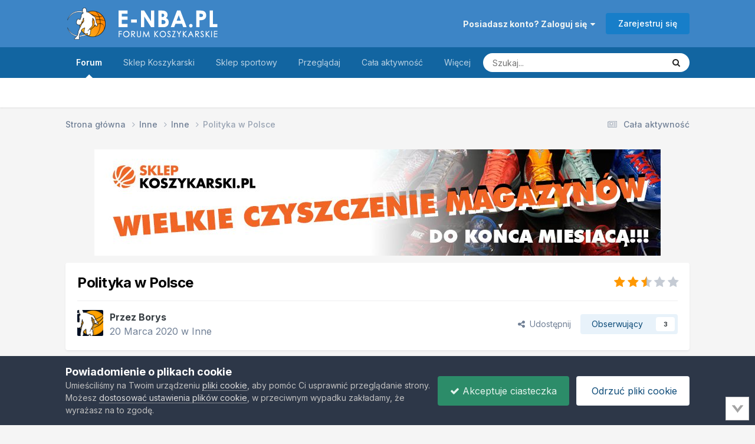

--- FILE ---
content_type: text/html;charset=UTF-8
request_url: https://e-nba.pl/topic/7085-polityka-w-polsce/page/1764/
body_size: 27577
content:
<!DOCTYPE html>
<html lang="pl-PL" dir="ltr">
	<head>
		<meta charset="utf-8">
        
		<title>Polityka w Polsce - strona 1764  - Inne - Forum E-NBA.PL</title>
		
			<!-- Google tag (gtag.js) -->
<script async src="https://www.googletagmanager.com/gtag/js?id=G-F233HDR5CD"></script>
<script>
  window.dataLayer = window.dataLayer || [];
  function gtag(){dataLayer.push(arguments);}
  gtag('js', new Date());

  gtag('config', 'G-F233HDR5CD');
</script>
		
		
		
		

	<meta name="viewport" content="width=device-width, initial-scale=1">



	<meta name="twitter:card" content="summary_large_image" />



	
		
			
				<meta property="og:title" content="Polityka w Polsce">
			
		
	

	
		
			
				<meta property="og:type" content="website">
			
		
	

	
		
			
				<meta property="og:url" content="https://e-nba.pl/topic/7085-polityka-w-polsce/">
			
		
	

	
		
			
				<meta property="og:updated_time" content="2026-02-23T21:57:26Z">
			
		
	

	
		
			
				<meta property="og:image" content="https://e-nba.pl/uploads/monthly_2026_02/Screenshot_20260215-235959.png.6d9ce5e13bc2ae3a33170f1941f01be4.png">
			
		
	

	
		
			
				<meta property="og:site_name" content="Forum E-NBA.PL">
			
		
	

	
		
			
				<meta property="og:locale" content="pl_PL">
			
		
	


	
		<link rel="first" href="https://e-nba.pl/topic/7085-polityka-w-polsce/" />
	

	
		<link rel="prev" href="https://e-nba.pl/topic/7085-polityka-w-polsce/page/1763/" />
	

	
		<link rel="next" href="https://e-nba.pl/topic/7085-polityka-w-polsce/page/1765/" />
	

	
		<link rel="last" href="https://e-nba.pl/topic/7085-polityka-w-polsce/page/3382/" />
	

	
		<link rel="canonical" href="https://e-nba.pl/topic/7085-polityka-w-polsce/page/1764/" />
	




<link rel="manifest" href="https://e-nba.pl/manifest.webmanifest/">
<meta name="msapplication-config" content="https://e-nba.pl/browserconfig.xml/">
<meta name="msapplication-starturl" content="/">
<meta name="application-name" content="Forum E-NBA.PL">
<meta name="apple-mobile-web-app-title" content="Forum E-NBA.PL">

	<meta name="theme-color" content="#3d85c6">










<link rel="preload" href="//e-nba.pl/applications/core/interface/font/fontawesome-webfont.woff2?v=4.7.0" as="font" crossorigin="anonymous">
		


	<link rel="preconnect" href="https://fonts.googleapis.com">
	<link rel="preconnect" href="https://fonts.gstatic.com" crossorigin>
	
		<link href="https://fonts.googleapis.com/css2?family=Inter:wght@300;400;500;600;700&display=swap" rel="stylesheet">
	



	<link rel='stylesheet' href='https://e-nba.pl/uploads/css_built_1/341e4a57816af3ba440d891ca87450ff_framework.css?v=b2f420dda11690793425' media='all'>

	<link rel='stylesheet' href='https://e-nba.pl/uploads/css_built_1/05e81b71abe4f22d6eb8d1a929494829_responsive.css?v=b2f420dda11690793425' media='all'>

	<link rel='stylesheet' href='https://e-nba.pl/uploads/css_built_1/20446cf2d164adcc029377cb04d43d17_flags.css?v=b2f420dda11690793425' media='all'>

	<link rel='stylesheet' href='https://e-nba.pl/uploads/css_built_1/90eb5adf50a8c640f633d47fd7eb1778_core.css?v=b2f420dda11690793425' media='all'>

	<link rel='stylesheet' href='https://e-nba.pl/uploads/css_built_1/5a0da001ccc2200dc5625c3f3934497d_core_responsive.css?v=b2f420dda11690793425' media='all'>

	<link rel='stylesheet' href='https://e-nba.pl/uploads/css_built_1/62e269ced0fdab7e30e026f1d30ae516_forums.css?v=b2f420dda11690793425' media='all'>

	<link rel='stylesheet' href='https://e-nba.pl/uploads/css_built_1/76e62c573090645fb99a15a363d8620e_forums_responsive.css?v=b2f420dda11690793425' media='all'>

	<link rel='stylesheet' href='https://e-nba.pl/uploads/css_built_1/ebdea0c6a7dab6d37900b9190d3ac77b_topics.css?v=b2f420dda11690793425' media='all'>





<link rel='stylesheet' href='https://e-nba.pl/uploads/css_built_1/258adbb6e4f3e83cd3b355f84e3fa002_custom.css?v=b2f420dda11690793425' media='all'>




		
		

	
	<link rel='shortcut icon' href='https://e-nba.pl/uploads/monthly_2019_04/favicon.ico' type="image/x-icon">

	</head>
	<body class="ipsApp ipsApp_front ipsJS_none ipsClearfix" data-controller="core.front.core.app"  data-message=""  data-pageapp="forums" data-pagelocation="front" data-pagemodule="forums" data-pagecontroller="topic" data-pageid="7085"   >
		
        

        

		<a href="#ipsLayout_mainArea" class="ipsHide" title="Przejdź do głównej zawartości tej strony" accesskey="m">Skocz do zawartości</a>
		





		<div id="ipsLayout_header" class="ipsClearfix">
			<header>
				<div class="ipsLayout_container">
					


<a href='https://e-nba.pl/' id='elLogo' accesskey='1'><img src="https://e-nba.pl/uploads/monthly_2019_04/1_forum-nba.png.a5d26a89c53b1fd7caf849d9c28ca875.png" alt='Forum E-NBA.PL'></a>

					
						

	<ul id='elUserNav' class='ipsList_inline cSignedOut ipsResponsive_showDesktop'>
		
        
		
        
        
            
            <li id='elSignInLink'>
                <a href='https://e-nba.pl/login/' data-ipsMenu-closeOnClick="false" data-ipsMenu id='elUserSignIn'>
                    Posiadasz konto? Zaloguj się &nbsp;<i class='fa fa-caret-down'></i>
                </a>
                
<div id='elUserSignIn_menu' class='ipsMenu ipsMenu_auto ipsHide'>
	<form accept-charset='utf-8' method='post' action='https://e-nba.pl/login/'>
		<input type="hidden" name="csrfKey" value="7f13413536911e8a2e157cef27b975a1">
		<input type="hidden" name="ref" value="aHR0cHM6Ly9lLW5iYS5wbC90b3BpYy83MDg1LXBvbGl0eWthLXctcG9sc2NlL3BhZ2UvMTc2NC8=">
		<div data-role="loginForm">
			
			
			
				
<div class="ipsPad ipsForm ipsForm_vertical">
	<h4 class="ipsType_sectionHead">Zaloguj się</h4>
	<br><br>
	<ul class='ipsList_reset'>
		<li class="ipsFieldRow ipsFieldRow_noLabel ipsFieldRow_fullWidth">
			
			
				<input type="text" placeholder="Nazwa użytkownika lub adres email" name="auth" autocomplete="email">
			
		</li>
		<li class="ipsFieldRow ipsFieldRow_noLabel ipsFieldRow_fullWidth">
			<input type="password" placeholder="Hasło" name="password" autocomplete="current-password">
		</li>
		<li class="ipsFieldRow ipsFieldRow_checkbox ipsClearfix">
			<span class="ipsCustomInput">
				<input type="checkbox" name="remember_me" id="remember_me_checkbox" value="1" checked aria-checked="true">
				<span></span>
			</span>
			<div class="ipsFieldRow_content">
				<label class="ipsFieldRow_label" for="remember_me_checkbox">Zapamiętaj mnie</label>
				<span class="ipsFieldRow_desc">Niezalecane na współdzielonych komputerach</span>
			</div>
		</li>
		<li class="ipsFieldRow ipsFieldRow_fullWidth">
			<button type="submit" name="_processLogin" value="usernamepassword" class="ipsButton ipsButton_primary ipsButton_small" id="elSignIn_submit">Zaloguj się</button>
			
				<p class="ipsType_right ipsType_small">
					
						<a href='https://e-nba.pl/lostpassword/' data-ipsDialog data-ipsDialog-title='Nie pamiętasz hasła?'>
					
					Nie pamiętasz hasła?</a>
				</p>
			
		</li>
	</ul>
</div>
			
		</div>
	</form>
</div>
            </li>
            
        
		
			<li>
				
					<a href='https://e-nba.pl/register/' data-ipsDialog data-ipsDialog-size='narrow' data-ipsDialog-title='Zarejestruj się' id='elRegisterButton' class='ipsButton ipsButton_normal ipsButton_primary'>Zarejestruj się</a>
				
			</li>
		
	</ul>

						
<ul class='ipsMobileHamburger ipsList_reset ipsResponsive_hideDesktop'>
	<li data-ipsDrawer data-ipsDrawer-drawerElem='#elMobileDrawer'>
		<a href='#' >
			
			
				
			
			
			
			<i class='fa fa-navicon'></i>
		</a>
	</li>
</ul>
					
				</div>
			</header>
			

	<nav data-controller='core.front.core.navBar' class=' ipsResponsive_showDesktop'>
		<div class='ipsNavBar_primary ipsLayout_container '>
			<ul data-role="primaryNavBar" class='ipsClearfix'>
				


	
		
		
			
		
		<li class='ipsNavBar_active' data-active id='elNavSecondary_10' data-role="navBarItem" data-navApp="forums" data-navExt="Forums">
			
			
				<a href="https://e-nba.pl"  data-navItem-id="10" data-navDefault>
					Forum<span class='ipsNavBar_active__identifier'></span>
				</a>
			
			
		</li>
	
	

	
		
		
		<li  id='elNavSecondary_16' data-role="navBarItem" data-navApp="core" data-navExt="CustomItem">
			
			
				<a href="http://sklepkoszykarski.pl" target='_blank' rel="noopener" data-navItem-id="16" >
					Sklep Koszykarski<span class='ipsNavBar_active__identifier'></span>
				</a>
			
			
				<ul class='ipsNavBar_secondary ipsHide' data-role='secondaryNavBar'>
					


	
		
		
		<li  id='elNavSecondary_17' data-role="navBarItem" data-navApp="core" data-navExt="CustomItem">
			
			
				<a href="https://sklepkoszykarski.pl/buty-do-koszykowki" target='_blank' rel="noopener" data-navItem-id="17" >
					Buty do koszykówki<span class='ipsNavBar_active__identifier'></span>
				</a>
			
			
		</li>
	
	

	
		
		
		<li  id='elNavSecondary_18' data-role="navBarItem" data-navApp="core" data-navExt="CustomItem">
			
			
				<a href="https://sklepkoszykarski.pl/pilki-do-koszykowki" target='_blank' rel="noopener" data-navItem-id="18" >
					Piłki do koszykówki<span class='ipsNavBar_active__identifier'></span>
				</a>
			
			
		</li>
	
	

	
		
		
		<li  id='elNavSecondary_19' data-role="navBarItem" data-navApp="core" data-navExt="CustomItem">
			
			
				<a href="https://sklepkoszykarski.pl/kosze-do-koszykowki" target='_blank' rel="noopener" data-navItem-id="19" >
					Kosze do koszykówki<span class='ipsNavBar_active__identifier'></span>
				</a>
			
			
		</li>
	
	

					<li class='ipsHide' id='elNavigationMore_16' data-role='navMore'>
						<a href='#' data-ipsMenu data-ipsMenu-appendTo='#elNavigationMore_16' id='elNavigationMore_16_dropdown'>Więcej <i class='fa fa-caret-down'></i></a>
						<ul class='ipsHide ipsMenu ipsMenu_auto' id='elNavigationMore_16_dropdown_menu' data-role='moreDropdown'></ul>
					</li>
				</ul>
			
		</li>
	
	

	
		
		
		<li  id='elNavSecondary_20' data-role="navBarItem" data-navApp="core" data-navExt="CustomItem">
			
			
				<a href="https://sporta.pl" target='_blank' rel="noopener" data-navItem-id="20" >
					Sklep sportowy<span class='ipsNavBar_active__identifier'></span>
				</a>
			
			
		</li>
	
	

	
		
		
		<li  id='elNavSecondary_1' data-role="navBarItem" data-navApp="core" data-navExt="CustomItem">
			
			
				<a href="https://e-nba.pl"  data-navItem-id="1" >
					Przeglądaj<span class='ipsNavBar_active__identifier'></span>
				</a>
			
			
				<ul class='ipsNavBar_secondary ipsHide' data-role='secondaryNavBar'>
					


	
	

	
	

	
		
		
		<li  id='elNavSecondary_12' data-role="navBarItem" data-navApp="core" data-navExt="StaffDirectory">
			
			
				<a href="https://e-nba.pl/staff/"  data-navItem-id="12" >
					Administracja<span class='ipsNavBar_active__identifier'></span>
				</a>
			
			
		</li>
	
	

	
		
		
		<li  id='elNavSecondary_13' data-role="navBarItem" data-navApp="core" data-navExt="OnlineUsers">
			
			
				<a href="https://e-nba.pl/online/"  data-navItem-id="13" >
					Użytkownicy online<span class='ipsNavBar_active__identifier'></span>
				</a>
			
			
		</li>
	
	

	
		
		
		<li  id='elNavSecondary_14' data-role="navBarItem" data-navApp="core" data-navExt="Leaderboard">
			
			
				<a href="https://e-nba.pl/leaderboard/"  data-navItem-id="14" >
					Ranking<span class='ipsNavBar_active__identifier'></span>
				</a>
			
			
		</li>
	
	

					<li class='ipsHide' id='elNavigationMore_1' data-role='navMore'>
						<a href='#' data-ipsMenu data-ipsMenu-appendTo='#elNavigationMore_1' id='elNavigationMore_1_dropdown'>Więcej <i class='fa fa-caret-down'></i></a>
						<ul class='ipsHide ipsMenu ipsMenu_auto' id='elNavigationMore_1_dropdown_menu' data-role='moreDropdown'></ul>
					</li>
				</ul>
			
		</li>
	
	

	
		
		
		<li  id='elNavSecondary_2' data-role="navBarItem" data-navApp="core" data-navExt="CustomItem">
			
			
				<a href="https://e-nba.pl/discover/"  data-navItem-id="2" >
					Cała aktywność<span class='ipsNavBar_active__identifier'></span>
				</a>
			
			
				<ul class='ipsNavBar_secondary ipsHide' data-role='secondaryNavBar'>
					


	
		
		
		<li  id='elNavSecondary_4' data-role="navBarItem" data-navApp="core" data-navExt="AllActivity">
			
			
				<a href="https://e-nba.pl/discover/"  data-navItem-id="4" >
					Cała aktywność<span class='ipsNavBar_active__identifier'></span>
				</a>
			
			
		</li>
	
	

	
	

	
	

	
	

	
		
		
		<li  id='elNavSecondary_8' data-role="navBarItem" data-navApp="core" data-navExt="Search">
			
			
				<a href="https://e-nba.pl/search/"  data-navItem-id="8" >
					Szukaj<span class='ipsNavBar_active__identifier'></span>
				</a>
			
			
		</li>
	
	

	
	

					<li class='ipsHide' id='elNavigationMore_2' data-role='navMore'>
						<a href='#' data-ipsMenu data-ipsMenu-appendTo='#elNavigationMore_2' id='elNavigationMore_2_dropdown'>Więcej <i class='fa fa-caret-down'></i></a>
						<ul class='ipsHide ipsMenu ipsMenu_auto' id='elNavigationMore_2_dropdown_menu' data-role='moreDropdown'></ul>
					</li>
				</ul>
			
		</li>
	
	

	
		
		
		<li  id='elNavSecondary_15' data-role="navBarItem" data-navApp="core" data-navExt="Leaderboard">
			
			
				<a href="https://e-nba.pl/leaderboard/"  data-navItem-id="15" >
					Ranking<span class='ipsNavBar_active__identifier'></span>
				</a>
			
			
		</li>
	
	

				<li class='ipsHide' id='elNavigationMore' data-role='navMore'>
					<a href='#' data-ipsMenu data-ipsMenu-appendTo='#elNavigationMore' id='elNavigationMore_dropdown'>Więcej</a>
					<ul class='ipsNavBar_secondary ipsHide' data-role='secondaryNavBar'>
						<li class='ipsHide' id='elNavigationMore_more' data-role='navMore'>
							<a href='#' data-ipsMenu data-ipsMenu-appendTo='#elNavigationMore_more' id='elNavigationMore_more_dropdown'>Więcej <i class='fa fa-caret-down'></i></a>
							<ul class='ipsHide ipsMenu ipsMenu_auto' id='elNavigationMore_more_dropdown_menu' data-role='moreDropdown'></ul>
						</li>
					</ul>
				</li>
			</ul>
			

	<div id="elSearchWrapper">
		<div id='elSearch' data-controller="core.front.core.quickSearch">
			<form accept-charset='utf-8' action='//e-nba.pl/search/?do=quicksearch' method='post'>
                <input type='search' id='elSearchField' placeholder='Szukaj...' name='q' autocomplete='off' aria-label='Szukaj'>
                <details class='cSearchFilter'>
                    <summary class='cSearchFilter__text'></summary>
                    <ul class='cSearchFilter__menu'>
                        
                        <li><label><input type="radio" name="type" value="all" ><span class='cSearchFilter__menuText'>Wszędzie</span></label></li>
                        
                            
                                <li><label><input type="radio" name="type" value='contextual_{&quot;type&quot;:&quot;forums_topic&quot;,&quot;nodes&quot;:186}' checked><span class='cSearchFilter__menuText'>To forum</span></label></li>
                            
                                <li><label><input type="radio" name="type" value='contextual_{&quot;type&quot;:&quot;forums_topic&quot;,&quot;item&quot;:7085}' checked><span class='cSearchFilter__menuText'>Ten temat</span></label></li>
                            
                        
                        
                            <li><label><input type="radio" name="type" value="core_statuses_status"><span class='cSearchFilter__menuText'>Aktualizacje statusu</span></label></li>
                        
                            <li><label><input type="radio" name="type" value="forums_topic"><span class='cSearchFilter__menuText'>Tematy</span></label></li>
                        
                            <li><label><input type="radio" name="type" value="core_members"><span class='cSearchFilter__menuText'>Użytkownicy</span></label></li>
                        
                    </ul>
                </details>
				<button class='cSearchSubmit' type="submit" aria-label='Szukaj'><i class="fa fa-search"></i></button>
			</form>
		</div>
	</div>

		</div>
	</nav>

			
<ul id='elMobileNav' class='ipsResponsive_hideDesktop' data-controller='core.front.core.mobileNav'>
	
		
			
			
				
				
			
				
					<li id='elMobileBreadcrumb'>
						<a href='https://e-nba.pl/forum/186-inne/'>
							<span>Inne</span>
						</a>
					</li>
				
				
			
				
				
			
		
	
	
	
	<li >
		<a data-action="defaultStream" href='https://e-nba.pl/discover/'><i class="fa fa-newspaper-o" aria-hidden="true"></i></a>
	</li>

	

	
		<li class='ipsJS_show'>
			<a href='https://e-nba.pl/search/'><i class='fa fa-search'></i></a>
		</li>
	
</ul>
		</div>
		<main id="ipsLayout_body" class="ipsLayout_container">
			<div id="ipsLayout_contentArea">
				<div id="ipsLayout_contentWrapper">
					
<nav class='ipsBreadcrumb ipsBreadcrumb_top ipsFaded_withHover'>
	

	<ul class='ipsList_inline ipsPos_right'>
		
		<li >
			<a data-action="defaultStream" class='ipsType_light '  href='https://e-nba.pl/discover/'><i class="fa fa-newspaper-o" aria-hidden="true"></i> <span>Cała aktywność</span></a>
		</li>
		
	</ul>

	<ul data-role="breadcrumbList">
		<li>
			<a title="Strona główna" href='https://e-nba.pl/'>
				<span>Strona główna <i class='fa fa-angle-right'></i></span>
			</a>
		</li>
		
		
			<li>
				
					<a href='https://e-nba.pl/forum/183-inne/'>
						<span>Inne <i class='fa fa-angle-right' aria-hidden="true"></i></span>
					</a>
				
			</li>
		
			<li>
				
					<a href='https://e-nba.pl/forum/186-inne/'>
						<span>Inne <i class='fa fa-angle-right' aria-hidden="true"></i></span>
					</a>
				
			</li>
		
			<li>
				
					Polityka w Polsce
				
			</li>
		
	</ul>
</nav>
					
					<div id="ipsLayout_mainArea">
						

<div class='ipsB2f420dda1 ipsSpacer_both ipsSpacer_half'>
	<ul class='ipsList_inline ipsType_center ipsList_reset ipsList_noSpacing'>
		
		<li class='ipsB2f420dda1_large ipsResponsive_showDesktop ipsResponsive_inlineBlock ipsAreaBackground_light'>
			
				<a href='https://e-nba.pl/index.php?app=core&amp;module=system&amp;controller=redirect&amp;do=advertisement&amp;ad=1&amp;key=506e22f6556dc4bfac0e92156fd8cca23eeea40d9ad8f2a8b769b929629018c6'  rel='nofollow noopener'>
			
				<img src='https://e-nba.pl/uploads/monthly_2019_06/buty-do-koszykowki.jpg.a7c5b4989f495d57bbad3977c0f75661.jpg' alt="Buty do koszykówki" class='ipsImage ipsContained'>
			
				</a>
			
		</li>
		
		<li class='ipsB2f420dda1_medium ipsResponsive_showTablet ipsResponsive_inlineBlock ipsAreaBackground_light'>
			
				<a href='https://e-nba.pl/index.php?app=core&amp;module=system&amp;controller=redirect&amp;do=advertisement&amp;ad=1&amp;key=506e22f6556dc4bfac0e92156fd8cca23eeea40d9ad8f2a8b769b929629018c6'  rel='nofollow noopener'>
			
				<img src='https://e-nba.pl/uploads/monthly_2019_06/buty-do-koszykowki.jpg.a7c5b4989f495d57bbad3977c0f75661.jpg' alt="Buty do koszykówki" class='ipsImage ipsContained'>
			
				</a>
			
		</li>

		<li class='ipsB2f420dda1_small ipsResponsive_showPhone ipsResponsive_inlineBlock ipsAreaBackground_light'>
			
				<a href='https://e-nba.pl/index.php?app=core&amp;module=system&amp;controller=redirect&amp;do=advertisement&amp;ad=1&amp;key=506e22f6556dc4bfac0e92156fd8cca23eeea40d9ad8f2a8b769b929629018c6'  rel='nofollow noopener'>
			
				<img src='https://e-nba.pl/uploads/monthly_2019_06/buty-do-koszykowki.jpg.a7c5b4989f495d57bbad3977c0f75661.jpg' alt="Buty do koszykówki" class='ipsImage ipsContained'>
			
				</a>
			
		</li>
		
	</ul>
	
</div>

						
						
						

	




						



<div class='ipsPageHeader ipsResponsive_pull ipsBox ipsPadding sm:ipsPadding:half ipsMargin_bottom'>
		
	
	<div class='ipsFlex ipsFlex-ai:center ipsFlex-fw:wrap ipsGap:4'>
		<div class='ipsFlex-flex:11'>
			<h1 class='ipsType_pageTitle ipsContained_container'>
				

				
				
					<span class='ipsType_break ipsContained'>
						<span>Polityka w Polsce</span>
					</span>
				
			</h1>
			
			
		</div>
		
			<div class='ipsFlex-flex:00 ipsType_light'>
				
				
<div  class='ipsClearfix ipsRating  ipsRating_veryLarge'>
	
	<ul class='ipsRating_collective'>
		
			
				<li class='ipsRating_on'>
					<i class='fa fa-star'></i>
				</li>
			
		
			
				<li class='ipsRating_on'>
					<i class='fa fa-star'></i>
				</li>
			
		
			
				<li class='ipsRating_half'>
					<i class='fa fa-star-half'></i><i class='fa fa-star-half fa-flip-horizontal'></i>
				</li>
			
		
			
				<li class='ipsRating_off'>
					<i class='fa fa-star'></i>
				</li>
			
		
			
				<li class='ipsRating_off'>
					<i class='fa fa-star'></i>
				</li>
			
		
	</ul>
</div>
			</div>
		
	</div>
	<hr class='ipsHr'>
	<div class='ipsPageHeader__meta ipsFlex ipsFlex-jc:between ipsFlex-ai:center ipsFlex-fw:wrap ipsGap:3'>
		<div class='ipsFlex-flex:11'>
			<div class='ipsPhotoPanel ipsPhotoPanel_mini ipsPhotoPanel_notPhone ipsClearfix'>
				


	<a href="https://e-nba.pl/profile/3-borys/" rel="nofollow" data-ipsHover data-ipsHover-width="370" data-ipsHover-target="https://e-nba.pl/profile/3-borys/?do=hovercard" class="ipsUserPhoto ipsUserPhoto_mini" title="Przejdź do profilu Borys">
		<img src='https://e-nba.pl/uploads/profile/photo-thumb-3.png' alt='Borys' loading="lazy">
	</a>

				<div>
					<p class='ipsType_reset ipsType_blendLinks'>
						<span class='ipsType_normal'>
						
							<strong>Przez 


<a href='https://e-nba.pl/profile/3-borys/' rel="nofollow" data-ipsHover data-ipsHover-width='370' data-ipsHover-target='https://e-nba.pl/profile/3-borys/?do=hovercard&amp;referrer=https%253A%252F%252Fe-nba.pl%252Ftopic%252F7085-polityka-w-polsce%252Fpage%252F1764%252F' title="Przejdź do profilu Borys" class="ipsType_break">Borys</a></strong><br />
							<span class='ipsType_light'><time datetime='2020-03-20T12:55:26Z' title='20.03.2020 12:55' data-short='5 l '>20 Marca 2020</time> w <a href="https://e-nba.pl/forum/186-inne/">Inne</a></span>
						
						</span>
					</p>
				</div>
			</div>
		</div>
		
			<div class='ipsFlex-flex:01 ipsResponsive_hidePhone'>
				<div class='ipsShareLinks'>
					
						


    <a href='#elShareItem_160402958_menu' id='elShareItem_160402958' data-ipsMenu class='ipsShareButton ipsButton ipsButton_verySmall ipsButton_link ipsButton_link--light'>
        <span><i class='fa fa-share-alt'></i></span> &nbsp;Udostępnij
    </a>

    <div class='ipsPadding ipsMenu ipsMenu_auto ipsHide' id='elShareItem_160402958_menu' data-controller="core.front.core.sharelink">
        <ul class='ipsList_inline'>
            
                <li>
<a href="https://twitter.com/share?url=https%3A%2F%2Fe-nba.pl%2Ftopic%2F7085-polityka-w-polsce%2F" class="cShareLink cShareLink_twitter" target="_blank" data-role="shareLink" title='Udostępnij na Twitterze' data-ipsTooltip rel='nofollow noopener'>
	<i class="fa fa-twitter"></i>
</a></li>
            
                <li>
<a href="https://www.facebook.com/sharer/sharer.php?u=https%3A%2F%2Fe-nba.pl%2Ftopic%2F7085-polityka-w-polsce%2F" class="cShareLink cShareLink_facebook" target="_blank" data-role="shareLink" title='Udostępnij na Facebooku' data-ipsTooltip rel='noopener nofollow'>
	<i class="fa fa-facebook"></i>
</a></li>
            
                <li>
<a href="mailto:?subject=Polityka%20w%20Polsce&body=https%3A%2F%2Fe-nba.pl%2Ftopic%2F7085-polityka-w-polsce%2F" rel='nofollow' class='cShareLink cShareLink_email' title='Wyślij link za pomocą poczty email' data-ipsTooltip>
	<i class="fa fa-envelope"></i>
</a></li>
            
                <li>
<a href="https://pinterest.com/pin/create/button/?url=https://e-nba.pl/topic/7085-polityka-w-polsce/&amp;media=" class="cShareLink cShareLink_pinterest" rel="nofollow noopener" target="_blank" data-role="shareLink" title='Udostępnij w Pinterest' data-ipsTooltip>
	<i class="fa fa-pinterest"></i>
</a></li>
            
        </ul>
        
            <hr class='ipsHr'>
            <button class='ipsHide ipsButton ipsButton_verySmall ipsButton_light ipsButton_fullWidth ipsMargin_top:half' data-controller='core.front.core.webshare' data-role='webShare' data-webShareTitle='Polityka w Polsce' data-webShareText='Polityka w Polsce' data-webShareUrl='https://e-nba.pl/topic/7085-polityka-w-polsce/'>Więcej opcji udostępniania...</button>
        
    </div>

					
                    

					



					

<div data-followApp='forums' data-followArea='topic' data-followID='7085' data-controller='core.front.core.followButton'>
	

	<a href='https://e-nba.pl/login/' rel="nofollow" class="ipsFollow ipsPos_middle ipsButton ipsButton_light ipsButton_verySmall " data-role="followButton" data-ipsTooltip title='Zaloguj się, aby obserwować tę zawartość'>
		<span>Obserwujący</span>
		<span class='ipsCommentCount'>3</span>
	</a>

</div>
				</div>
			</div>
					
	</div>
	
	
</div>








<div class='ipsClearfix'>
	<ul class="ipsToolList ipsToolList_horizontal ipsClearfix ipsSpacer_both ipsResponsive_hidePhone">
		
		
		
	</ul>
</div>

<div id='comments' data-controller='core.front.core.commentFeed,forums.front.topic.view, core.front.core.ignoredComments' data-autoPoll data-baseURL='https://e-nba.pl/topic/7085-polityka-w-polsce/'  data-feedID='topic-7085' class='cTopic ipsClear ipsSpacer_top'>
	
			

				<div class="ipsBox ipsResponsive_pull ipsPadding:half ipsClearfix ipsClear ipsMargin_bottom">
					
					
						


	
	<ul class='ipsPagination' id='elPagination_0617e008853867b67907bd13441c8727_1287255786' data-ipsPagination-seoPagination='true' data-pages='3382' data-ipsPagination  data-ipsPagination-pages="3382" data-ipsPagination-perPage='20'>
		
			
				<li class='ipsPagination_first'><a href='https://e-nba.pl/topic/7085-polityka-w-polsce/#comments' rel="first" data-page='1' data-ipsTooltip title='Pierwsza strona'><i class='fa fa-angle-double-left'></i></a></li>
				<li class='ipsPagination_prev'><a href='https://e-nba.pl/topic/7085-polityka-w-polsce/page/1763/#comments' rel="prev" data-page='1763' data-ipsTooltip title='Poprzednia strona'>Poprzednia</a></li>
				
					<li class='ipsPagination_page'><a href='https://e-nba.pl/topic/7085-polityka-w-polsce/page/1759/#comments' data-page='1759'>1759</a></li>
				
					<li class='ipsPagination_page'><a href='https://e-nba.pl/topic/7085-polityka-w-polsce/page/1760/#comments' data-page='1760'>1760</a></li>
				
					<li class='ipsPagination_page'><a href='https://e-nba.pl/topic/7085-polityka-w-polsce/page/1761/#comments' data-page='1761'>1761</a></li>
				
					<li class='ipsPagination_page'><a href='https://e-nba.pl/topic/7085-polityka-w-polsce/page/1762/#comments' data-page='1762'>1762</a></li>
				
					<li class='ipsPagination_page'><a href='https://e-nba.pl/topic/7085-polityka-w-polsce/page/1763/#comments' data-page='1763'>1763</a></li>
				
			
			<li class='ipsPagination_page ipsPagination_active'><a href='https://e-nba.pl/topic/7085-polityka-w-polsce/page/1764/#comments' data-page='1764'>1764</a></li>
			
				
					<li class='ipsPagination_page'><a href='https://e-nba.pl/topic/7085-polityka-w-polsce/page/1765/#comments' data-page='1765'>1765</a></li>
				
					<li class='ipsPagination_page'><a href='https://e-nba.pl/topic/7085-polityka-w-polsce/page/1766/#comments' data-page='1766'>1766</a></li>
				
					<li class='ipsPagination_page'><a href='https://e-nba.pl/topic/7085-polityka-w-polsce/page/1767/#comments' data-page='1767'>1767</a></li>
				
					<li class='ipsPagination_page'><a href='https://e-nba.pl/topic/7085-polityka-w-polsce/page/1768/#comments' data-page='1768'>1768</a></li>
				
					<li class='ipsPagination_page'><a href='https://e-nba.pl/topic/7085-polityka-w-polsce/page/1769/#comments' data-page='1769'>1769</a></li>
				
				<li class='ipsPagination_next'><a href='https://e-nba.pl/topic/7085-polityka-w-polsce/page/1765/#comments' rel="next" data-page='1765' data-ipsTooltip title='Następna strona'>Dalej</a></li>
				<li class='ipsPagination_last'><a href='https://e-nba.pl/topic/7085-polityka-w-polsce/page/3382/#comments' rel="last" data-page='3382' data-ipsTooltip title='Ostatnia strona'><i class='fa fa-angle-double-right'></i></a></li>
			
			
				<li class='ipsPagination_pageJump'>
					<a href='#' data-ipsMenu data-ipsMenu-closeOnClick='false' data-ipsMenu-appendTo='#elPagination_0617e008853867b67907bd13441c8727_1287255786' id='elPagination_0617e008853867b67907bd13441c8727_1287255786_jump'>Strona 1764 z 3382  &nbsp;<i class='fa fa-caret-down'></i></a>
					<div class='ipsMenu ipsMenu_narrow ipsPadding ipsHide' id='elPagination_0617e008853867b67907bd13441c8727_1287255786_jump_menu'>
						<form accept-charset='utf-8' method='post' action='https://e-nba.pl/topic/7085-polityka-w-polsce/#comments' data-role="pageJump" data-baseUrl='#'>
							<ul class='ipsForm ipsForm_horizontal'>
								<li class='ipsFieldRow'>
									<input type='number' min='1' max='3382' placeholder='Numer strony' class='ipsField_fullWidth' name='page'>
								</li>
								<li class='ipsFieldRow ipsFieldRow_fullWidth'>
									<input type='submit' class='ipsButton_fullWidth ipsButton ipsButton_verySmall ipsButton_primary' value='Idź'>
								</li>
							</ul>
						</form>
					</div>
				</li>
			
		
	</ul>

					
				</div>
			
	

	

<div data-controller='core.front.core.recommendedComments' data-url='https://e-nba.pl/topic/7085-polityka-w-polsce/?recommended=comments' class='ipsRecommendedComments ipsHide'>
	<div data-role="recommendedComments">
		<h2 class='ipsType_sectionHead ipsType_large ipsType_bold ipsMargin_bottom'>Rekomendowane odpowiedzi</h2>
		
	</div>
</div>
	
	<div id="elPostFeed" data-role='commentFeed' data-controller='core.front.core.moderation' >
		<form action="https://e-nba.pl/topic/7085-polityka-w-polsce/page/1764/?csrfKey=7f13413536911e8a2e157cef27b975a1&amp;do=multimodComment" method="post" data-ipsPageAction data-role='moderationTools'>
			
			
				

					

					
					



<a id='comment-1011482'></a>
<article  id='elComment_1011482' class='cPost ipsBox ipsResponsive_pull  ipsComment  ipsComment_parent ipsClearfix ipsClear ipsColumns ipsColumns_noSpacing ipsColumns_collapsePhone    '>
	

	

	<div class='cAuthorPane_mobile ipsResponsive_showPhone'>
		<div class='cAuthorPane_photo'>
			<div class='cAuthorPane_photoWrap'>
				


	<a href="https://e-nba.pl/profile/1404-rappar/" rel="nofollow" data-ipsHover data-ipsHover-width="370" data-ipsHover-target="https://e-nba.pl/profile/1404-rappar/?do=hovercard" class="ipsUserPhoto ipsUserPhoto_large" title="Przejdź do profilu RappaR">
		<img src='https://e-nba.pl/uploads/monthly_2023_11/343507082.thumb.webp.e41a36aa6886ec3b94ae5ee0018a65f2.webp' alt='RappaR' loading="lazy">
	</a>

				
				
					<a href="https://e-nba.pl/profile/1404-rappar/badges/" rel="nofollow">
						
<img src='https://e-nba.pl/uploads/monthly_2023_07/14_GrandMaster.svg' loading="lazy" alt="Grand Master" class="cAuthorPane_badge cAuthorPane_badge--rank ipsOutline ipsOutline:2px" data-ipsTooltip title="Tytuł: Grand Master (14/14)">
					</a>
				
			</div>
		</div>
		<div class='cAuthorPane_content'>
			<h3 class='ipsType_sectionHead cAuthorPane_author ipsType_break ipsType_blendLinks ipsFlex ipsFlex-ai:center'>
				


<a href='https://e-nba.pl/profile/1404-rappar/' rel="nofollow" data-ipsHover data-ipsHover-width='370' data-ipsHover-target='https://e-nba.pl/profile/1404-rappar/?do=hovercard&amp;referrer=https%253A%252F%252Fe-nba.pl%252Ftopic%252F7085-polityka-w-polsce%252Fpage%252F1764%252F' title="Przejdź do profilu RappaR" class="ipsType_break">RappaR</a>
			</h3>
			<div class='ipsType_light ipsType_reset'>
				<a href='https://e-nba.pl/topic/7085-polityka-w-polsce/?do=findComment&amp;comment=1011482' rel="nofollow" class='ipsType_blendLinks'>Opublikowano <time datetime='2023-01-06T20:52:38Z' title='06.01.2023 20:52' data-short='3 l '>6 Stycznia 2023</time></a>
				
			</div>
		</div>
	</div>
	<aside class='ipsComment_author cAuthorPane ipsColumn ipsColumn_medium ipsResponsive_hidePhone'>
		<h3 class='ipsType_sectionHead cAuthorPane_author ipsType_blendLinks ipsType_break'><strong>


<a href='https://e-nba.pl/profile/1404-rappar/' rel="nofollow" data-ipsHover data-ipsHover-width='370' data-ipsHover-target='https://e-nba.pl/profile/1404-rappar/?do=hovercard&amp;referrer=https%253A%252F%252Fe-nba.pl%252Ftopic%252F7085-polityka-w-polsce%252Fpage%252F1764%252F' title="Przejdź do profilu RappaR" class="ipsType_break">RappaR</a></strong>
			
		</h3>
		<ul class='cAuthorPane_info ipsList_reset'>
			<li data-role='photo' class='cAuthorPane_photo'>
				<div class='cAuthorPane_photoWrap'>
					


	<a href="https://e-nba.pl/profile/1404-rappar/" rel="nofollow" data-ipsHover data-ipsHover-width="370" data-ipsHover-target="https://e-nba.pl/profile/1404-rappar/?do=hovercard" class="ipsUserPhoto ipsUserPhoto_large" title="Przejdź do profilu RappaR">
		<img src='https://e-nba.pl/uploads/monthly_2023_11/343507082.thumb.webp.e41a36aa6886ec3b94ae5ee0018a65f2.webp' alt='RappaR' loading="lazy">
	</a>

					
					
						
<img src='https://e-nba.pl/uploads/monthly_2023_07/14_GrandMaster.svg' loading="lazy" alt="Grand Master" class="cAuthorPane_badge cAuthorPane_badge--rank ipsOutline ipsOutline:2px" data-ipsTooltip title="Tytuł: Grand Master (14/14)">
					
				</div>
			</li>
			
				<li data-role='group'>Użytkownik</li>
				
			
			
				<li data-role='stats' class='ipsMargin_top'>
					<ul class="ipsList_reset ipsType_light ipsFlex ipsFlex-ai:center ipsFlex-jc:center ipsGap_row:2 cAuthorPane_stats">
						<li>
							
								<a href="https://e-nba.pl/profile/1404-rappar/content/" rel="nofollow" title="11432 odpowiedzi" data-ipsTooltip class="ipsType_blendLinks">
							
								<i class="fa fa-comment"></i> 11,4 tys.
							
								</a>
							
						</li>
						
					</ul>
				</li>
			
			
				

	
	<li data-role='custom-field' class='ipsResponsive_hidePhone ipsType_break'>
		
<strong>Lokalizacja:</strong> Zabrze 
	</li>
	

			
		</ul>
	</aside>
	<div class='ipsColumn ipsColumn_fluid ipsMargin:none'>
		

<div id='comment-1011482_wrap' data-controller='core.front.core.comment' data-commentApp='forums' data-commentType='forums' data-commentID="1011482" data-quoteData='{&quot;userid&quot;:1404,&quot;username&quot;:&quot;RappaR&quot;,&quot;timestamp&quot;:1673038358,&quot;contentapp&quot;:&quot;forums&quot;,&quot;contenttype&quot;:&quot;forums&quot;,&quot;contentid&quot;:7085,&quot;contentclass&quot;:&quot;forums_Topic&quot;,&quot;contentcommentid&quot;:1011482}' class='ipsComment_content ipsType_medium'>

	<div class='ipsComment_meta ipsType_light ipsFlex ipsFlex-ai:center ipsFlex-jc:between ipsFlex-fd:row-reverse'>
		<div class='ipsType_light ipsType_reset ipsType_blendLinks ipsComment_toolWrap'>
			<div class='ipsResponsive_hidePhone ipsComment_badges'>
				<ul class='ipsList_reset ipsFlex ipsFlex-jc:end ipsFlex-fw:wrap ipsGap:2 ipsGap_row:1'>
					
					
					
					
					
				</ul>
			</div>
			<ul class='ipsList_reset ipsComment_tools'>
				<li>
					<a href='#elControls_1011482_menu' class='ipsComment_ellipsis' id='elControls_1011482' title='Więcej opcji...' data-ipsMenu data-ipsMenu-appendTo='#comment-1011482_wrap'><i class='fa fa-ellipsis-h'></i></a>
					<ul id='elControls_1011482_menu' class='ipsMenu ipsMenu_narrow ipsHide'>
						
						
							<li class='ipsMenu_item'><a href='https://e-nba.pl/topic/7085-polityka-w-polsce/?do=findComment&amp;comment=1011482' rel="nofollow" title='Udostępnij tę odpowiedź' data-ipsDialog data-ipsDialog-size='narrow' data-ipsDialog-content='#elShareComment_1011482_menu' data-ipsDialog-title="Udostępnij tę odpowiedź" id='elSharePost_1011482' data-role='shareComment'>Udostępnij</a></li>
						
                        
						
						
						
							
								
							
							
							
							
							
							
						
					</ul>
				</li>
				
			</ul>
		</div>

		<div class='ipsType_reset ipsResponsive_hidePhone'>
			<a href='https://e-nba.pl/topic/7085-polityka-w-polsce/?do=findComment&amp;comment=1011482' rel="nofollow" class='ipsType_blendLinks'>Opublikowano <time datetime='2023-01-06T20:52:38Z' title='06.01.2023 20:52' data-short='3 l '>6 Stycznia 2023</time></a>
			
			<span class='ipsResponsive_hidePhone'>
				
				
			</span>
		</div>
	</div>

	

    

	<div class='cPost_contentWrap'>
		
		<div data-role='commentContent' class='ipsType_normal ipsType_richText ipsPadding_bottom ipsContained' data-controller='core.front.core.lightboxedImages'>
			
<blockquote class="ipsQuote" data-ipsquote="" data-ipsquote-contentapp="forums" data-ipsquote-contentclass="forums_Topic" data-ipsquote-contentcommentid="1011480" data-ipsquote-contentid="7085" data-ipsquote-contenttype="forums" data-ipsquote-timestamp="1673038071" data-ipsquote-userid="1073" data-ipsquote-username="Koelner">
	<div class="ipsQuote_citation">
		4 minuty temu, Koelner napisał:
	</div>

	<div class="ipsQuote_contents">
		<p>
			Będzie hajs i będzie git?
		</p>
	</div>
</blockquote>

<p>
	Będzie jak w innych miejscach gdzie jest hajs. 
</p>

<blockquote class="ipsQuote" data-ipsquote="" data-ipsquote-contentapp="forums" data-ipsquote-contentclass="forums_Topic" data-ipsquote-contentcommentid="1011481" data-ipsquote-contentid="7085" data-ipsquote-contenttype="forums" data-ipsquote-timestamp="1673038292" data-ipsquote-userid="5089" data-ipsquote-username="Sebastian">
	<div class="ipsQuote_citation">
		1 minutę temu, Sebastian napisał:
	</div>

	<div class="ipsQuote_contents">
		<p>
			Proszę Cię to co jest to w ogóle nie działa. W pewnym dużym szpitalu w Polsce - bardzo znanym i przez wielu uważanym za bardzo dobry po godzinie 13:30 - prócz dyżurów - nie zastaniesz żadnych lekarzy poza rezydentami i tymi którzy nie pracują w przychodniach prywatnych. I może byłoby to ok gdyby nie to, że pieniądze biorą za prace do 15 stej.  W tym samym szpitalu rezydenci z rodzin lekarskich dostają stale mniejszą liczbę pacjentów do obsługi niż Ci którzy nie mogą się poszczycić takimi "świetnymi genami".
		</p>

		<p>
			To odnośnie kontroli obłożenia lekarzy i kontroli czasu pracy. A o procedurach nawet mi się nie chce pisać. 
		</p>
	</div>
</blockquote>

<p>
	Nie słyszałem o takich procedurach. Ja w pracy zwykle siedzę dłużej niż faktyczny czas pracy.
</p>


			
		</div>

		

		
	</div>

	

	



<div class='ipsPadding ipsHide cPostShareMenu' id='elShareComment_1011482_menu'>
	<h5 class='ipsType_normal ipsType_reset'>Odnośnik do komentarza</h5>
	
		
	
	
	<input type='text' value='https://e-nba.pl/topic/7085-polityka-w-polsce/?do=findComment&amp;comment=1011482' class='ipsField_fullWidth'>

	
	<h5 class='ipsType_normal ipsType_reset ipsSpacer_top'>Udostępnij na innych stronach</h5>
	

	<ul class='ipsList_inline ipsList_noSpacing ipsClearfix' data-controller="core.front.core.sharelink">
		
			<li>
<a href="https://twitter.com/share?url=https%3A%2F%2Fe-nba.pl%2Ftopic%2F7085-polityka-w-polsce%2F%3Fdo%3DfindComment%26comment%3D1011482" class="cShareLink cShareLink_twitter" target="_blank" data-role="shareLink" title='Udostępnij na Twitterze' data-ipsTooltip rel='nofollow noopener'>
	<i class="fa fa-twitter"></i>
</a></li>
		
			<li>
<a href="https://www.facebook.com/sharer/sharer.php?u=https%3A%2F%2Fe-nba.pl%2Ftopic%2F7085-polityka-w-polsce%2F%3Fdo%3DfindComment%26comment%3D1011482" class="cShareLink cShareLink_facebook" target="_blank" data-role="shareLink" title='Udostępnij na Facebooku' data-ipsTooltip rel='noopener nofollow'>
	<i class="fa fa-facebook"></i>
</a></li>
		
			<li>
<a href="mailto:?subject=Polityka%20w%20Polsce&body=https%3A%2F%2Fe-nba.pl%2Ftopic%2F7085-polityka-w-polsce%2F%3Fdo%3DfindComment%26comment%3D1011482" rel='nofollow' class='cShareLink cShareLink_email' title='Wyślij link za pomocą poczty email' data-ipsTooltip>
	<i class="fa fa-envelope"></i>
</a></li>
		
			<li>
<a href="https://pinterest.com/pin/create/button/?url=https://e-nba.pl/topic/7085-polityka-w-polsce/?do=findComment%26comment=1011482&amp;media=" class="cShareLink cShareLink_pinterest" rel="nofollow noopener" target="_blank" data-role="shareLink" title='Udostępnij w Pinterest' data-ipsTooltip>
	<i class="fa fa-pinterest"></i>
</a></li>
		
	</ul>


	<hr class='ipsHr'>
	<button class='ipsHide ipsButton ipsButton_small ipsButton_light ipsButton_fullWidth ipsMargin_top:half' data-controller='core.front.core.webshare' data-role='webShare' data-webShareTitle='Polityka w Polsce' data-webShareText='Będzie jak w innych miejscach gdzie jest hajs. 
 




	Nie słyszałem o takich procedurach. Ja w pracy zwykle siedzę dłużej niż faktyczny czas pracy.
 
' data-webShareUrl='https://e-nba.pl/topic/7085-polityka-w-polsce/?do=findComment&amp;comment=1011482'>Więcej opcji udostępniania...</button>

	
</div>
</div>
	</div>
</article>
					
					
					
				

					

					
					



<a id='comment-1011483'></a>
<article  id='elComment_1011483' class='cPost ipsBox ipsResponsive_pull  ipsComment  ipsComment_parent ipsClearfix ipsClear ipsColumns ipsColumns_noSpacing ipsColumns_collapsePhone    '>
	

	

	<div class='cAuthorPane_mobile ipsResponsive_showPhone'>
		<div class='cAuthorPane_photo'>
			<div class='cAuthorPane_photoWrap'>
				


	<a href="https://e-nba.pl/profile/1073-koelner/" rel="nofollow" data-ipsHover data-ipsHover-width="370" data-ipsHover-target="https://e-nba.pl/profile/1073-koelner/?do=hovercard" class="ipsUserPhoto ipsUserPhoto_large" title="Przejdź do profilu Koelner">
		<img src='https://e-nba.pl/uploads/monthly_2021_04/71809985_lilpenny.thumb.gif.b51791001a548faeb8ce0f2672253ad4.gif' alt='Koelner' loading="lazy">
	</a>

				
				
					<a href="https://e-nba.pl/profile/1073-koelner/badges/" rel="nofollow">
						
<img src='https://e-nba.pl/uploads/monthly_2023_07/14_GrandMaster.svg' loading="lazy" alt="Grand Master" class="cAuthorPane_badge cAuthorPane_badge--rank ipsOutline ipsOutline:2px" data-ipsTooltip title="Tytuł: Grand Master (14/14)">
					</a>
				
			</div>
		</div>
		<div class='cAuthorPane_content'>
			<h3 class='ipsType_sectionHead cAuthorPane_author ipsType_break ipsType_blendLinks ipsFlex ipsFlex-ai:center'>
				


<a href='https://e-nba.pl/profile/1073-koelner/' rel="nofollow" data-ipsHover data-ipsHover-width='370' data-ipsHover-target='https://e-nba.pl/profile/1073-koelner/?do=hovercard&amp;referrer=https%253A%252F%252Fe-nba.pl%252Ftopic%252F7085-polityka-w-polsce%252Fpage%252F1764%252F' title="Przejdź do profilu Koelner" class="ipsType_break">Koelner</a>
			</h3>
			<div class='ipsType_light ipsType_reset'>
				<a href='https://e-nba.pl/topic/7085-polityka-w-polsce/?do=findComment&amp;comment=1011483' rel="nofollow" class='ipsType_blendLinks'>Opublikowano <time datetime='2023-01-06T20:54:24Z' title='06.01.2023 20:54' data-short='3 l '>6 Stycznia 2023</time></a>
				
			</div>
		</div>
	</div>
	<aside class='ipsComment_author cAuthorPane ipsColumn ipsColumn_medium ipsResponsive_hidePhone'>
		<h3 class='ipsType_sectionHead cAuthorPane_author ipsType_blendLinks ipsType_break'><strong>


<a href='https://e-nba.pl/profile/1073-koelner/' rel="nofollow" data-ipsHover data-ipsHover-width='370' data-ipsHover-target='https://e-nba.pl/profile/1073-koelner/?do=hovercard&amp;referrer=https%253A%252F%252Fe-nba.pl%252Ftopic%252F7085-polityka-w-polsce%252Fpage%252F1764%252F' title="Przejdź do profilu Koelner" class="ipsType_break">Koelner</a></strong>
			
		</h3>
		<ul class='cAuthorPane_info ipsList_reset'>
			<li data-role='photo' class='cAuthorPane_photo'>
				<div class='cAuthorPane_photoWrap'>
					


	<a href="https://e-nba.pl/profile/1073-koelner/" rel="nofollow" data-ipsHover data-ipsHover-width="370" data-ipsHover-target="https://e-nba.pl/profile/1073-koelner/?do=hovercard" class="ipsUserPhoto ipsUserPhoto_large" title="Przejdź do profilu Koelner">
		<img src='https://e-nba.pl/uploads/monthly_2021_04/71809985_lilpenny.thumb.gif.b51791001a548faeb8ce0f2672253ad4.gif' alt='Koelner' loading="lazy">
	</a>

					
					
						
<img src='https://e-nba.pl/uploads/monthly_2023_07/14_GrandMaster.svg' loading="lazy" alt="Grand Master" class="cAuthorPane_badge cAuthorPane_badge--rank ipsOutline ipsOutline:2px" data-ipsTooltip title="Tytuł: Grand Master (14/14)">
					
				</div>
			</li>
			
				<li data-role='group'>Użytkownik</li>
				
			
			
				<li data-role='stats' class='ipsMargin_top'>
					<ul class="ipsList_reset ipsType_light ipsFlex ipsFlex-ai:center ipsFlex-jc:center ipsGap_row:2 cAuthorPane_stats">
						<li>
							
								<a href="https://e-nba.pl/profile/1073-koelner/content/" rel="nofollow" title="12482 odpowiedzi" data-ipsTooltip class="ipsType_blendLinks">
							
								<i class="fa fa-comment"></i> 12,5 tys.
							
								</a>
							
						</li>
						
					</ul>
				</li>
			
			
				

	
	<li data-role='custom-field' class='ipsResponsive_hidePhone ipsType_break'>
		
<strong>Lokalizacja:</strong> : Gdańsk 
	</li>
	

			
		</ul>
	</aside>
	<div class='ipsColumn ipsColumn_fluid ipsMargin:none'>
		

<div id='comment-1011483_wrap' data-controller='core.front.core.comment' data-commentApp='forums' data-commentType='forums' data-commentID="1011483" data-quoteData='{&quot;userid&quot;:1073,&quot;username&quot;:&quot;Koelner&quot;,&quot;timestamp&quot;:1673038464,&quot;contentapp&quot;:&quot;forums&quot;,&quot;contenttype&quot;:&quot;forums&quot;,&quot;contentid&quot;:7085,&quot;contentclass&quot;:&quot;forums_Topic&quot;,&quot;contentcommentid&quot;:1011483}' class='ipsComment_content ipsType_medium'>

	<div class='ipsComment_meta ipsType_light ipsFlex ipsFlex-ai:center ipsFlex-jc:between ipsFlex-fd:row-reverse'>
		<div class='ipsType_light ipsType_reset ipsType_blendLinks ipsComment_toolWrap'>
			<div class='ipsResponsive_hidePhone ipsComment_badges'>
				<ul class='ipsList_reset ipsFlex ipsFlex-jc:end ipsFlex-fw:wrap ipsGap:2 ipsGap_row:1'>
					
					
					
					
					
				</ul>
			</div>
			<ul class='ipsList_reset ipsComment_tools'>
				<li>
					<a href='#elControls_1011483_menu' class='ipsComment_ellipsis' id='elControls_1011483' title='Więcej opcji...' data-ipsMenu data-ipsMenu-appendTo='#comment-1011483_wrap'><i class='fa fa-ellipsis-h'></i></a>
					<ul id='elControls_1011483_menu' class='ipsMenu ipsMenu_narrow ipsHide'>
						
						
							<li class='ipsMenu_item'><a href='https://e-nba.pl/topic/7085-polityka-w-polsce/?do=findComment&amp;comment=1011483' rel="nofollow" title='Udostępnij tę odpowiedź' data-ipsDialog data-ipsDialog-size='narrow' data-ipsDialog-content='#elShareComment_1011483_menu' data-ipsDialog-title="Udostępnij tę odpowiedź" id='elSharePost_1011483' data-role='shareComment'>Udostępnij</a></li>
						
                        
						
						
						
							
								
							
							
							
							
							
							
						
					</ul>
				</li>
				
			</ul>
		</div>

		<div class='ipsType_reset ipsResponsive_hidePhone'>
			<a href='https://e-nba.pl/topic/7085-polityka-w-polsce/?do=findComment&amp;comment=1011483' rel="nofollow" class='ipsType_blendLinks'>Opublikowano <time datetime='2023-01-06T20:54:24Z' title='06.01.2023 20:54' data-short='3 l '>6 Stycznia 2023</time></a>
			
			<span class='ipsResponsive_hidePhone'>
				
				
			</span>
		</div>
	</div>

	

    

	<div class='cPost_contentWrap'>
		
		<div data-role='commentContent' class='ipsType_normal ipsType_richText ipsPadding_bottom ipsContained' data-controller='core.front.core.lightboxedImages'>
			
<blockquote class="ipsQuote" data-ipsquote="" data-ipsquote-contentapp="forums" data-ipsquote-contentclass="forums_Topic" data-ipsquote-contentcommentid="1011482" data-ipsquote-contentid="7085" data-ipsquote-contenttype="forums" data-ipsquote-timestamp="1673038358" data-ipsquote-userid="1404" data-ipsquote-username="RappaR">
	<div class="ipsQuote_citation">
		1 minutę temu, RappaR napisał:
	</div>

	<div class="ipsQuote_contents">
		<p>
			Będzie jak w innych miejscach gdzie jest hajs. 
		</p>
	</div>
</blockquote>

<p>
	samym hajsem nie rozwiążesz problemów 
</p>


			
		</div>

		

		
	</div>

	

	



<div class='ipsPadding ipsHide cPostShareMenu' id='elShareComment_1011483_menu'>
	<h5 class='ipsType_normal ipsType_reset'>Odnośnik do komentarza</h5>
	
		
	
	
	<input type='text' value='https://e-nba.pl/topic/7085-polityka-w-polsce/?do=findComment&amp;comment=1011483' class='ipsField_fullWidth'>

	
	<h5 class='ipsType_normal ipsType_reset ipsSpacer_top'>Udostępnij na innych stronach</h5>
	

	<ul class='ipsList_inline ipsList_noSpacing ipsClearfix' data-controller="core.front.core.sharelink">
		
			<li>
<a href="https://twitter.com/share?url=https%3A%2F%2Fe-nba.pl%2Ftopic%2F7085-polityka-w-polsce%2F%3Fdo%3DfindComment%26comment%3D1011483" class="cShareLink cShareLink_twitter" target="_blank" data-role="shareLink" title='Udostępnij na Twitterze' data-ipsTooltip rel='nofollow noopener'>
	<i class="fa fa-twitter"></i>
</a></li>
		
			<li>
<a href="https://www.facebook.com/sharer/sharer.php?u=https%3A%2F%2Fe-nba.pl%2Ftopic%2F7085-polityka-w-polsce%2F%3Fdo%3DfindComment%26comment%3D1011483" class="cShareLink cShareLink_facebook" target="_blank" data-role="shareLink" title='Udostępnij na Facebooku' data-ipsTooltip rel='noopener nofollow'>
	<i class="fa fa-facebook"></i>
</a></li>
		
			<li>
<a href="mailto:?subject=Polityka%20w%20Polsce&body=https%3A%2F%2Fe-nba.pl%2Ftopic%2F7085-polityka-w-polsce%2F%3Fdo%3DfindComment%26comment%3D1011483" rel='nofollow' class='cShareLink cShareLink_email' title='Wyślij link za pomocą poczty email' data-ipsTooltip>
	<i class="fa fa-envelope"></i>
</a></li>
		
			<li>
<a href="https://pinterest.com/pin/create/button/?url=https://e-nba.pl/topic/7085-polityka-w-polsce/?do=findComment%26comment=1011483&amp;media=" class="cShareLink cShareLink_pinterest" rel="nofollow noopener" target="_blank" data-role="shareLink" title='Udostępnij w Pinterest' data-ipsTooltip>
	<i class="fa fa-pinterest"></i>
</a></li>
		
	</ul>


	<hr class='ipsHr'>
	<button class='ipsHide ipsButton ipsButton_small ipsButton_light ipsButton_fullWidth ipsMargin_top:half' data-controller='core.front.core.webshare' data-role='webShare' data-webShareTitle='Polityka w Polsce' data-webShareText='samym hajsem nie rozwiążesz problemów 
 
' data-webShareUrl='https://e-nba.pl/topic/7085-polityka-w-polsce/?do=findComment&amp;comment=1011483'>Więcej opcji udostępniania...</button>

	
</div>
</div>
	</div>
</article>
					
					
					
				

					

					
					



<a id='comment-1011484'></a>
<article  id='elComment_1011484' class='cPost ipsBox ipsResponsive_pull  ipsComment  ipsComment_parent ipsClearfix ipsClear ipsColumns ipsColumns_noSpacing ipsColumns_collapsePhone    '>
	

	

	<div class='cAuthorPane_mobile ipsResponsive_showPhone'>
		<div class='cAuthorPane_photo'>
			<div class='cAuthorPane_photoWrap'>
				


	<a href="https://e-nba.pl/profile/1404-rappar/" rel="nofollow" data-ipsHover data-ipsHover-width="370" data-ipsHover-target="https://e-nba.pl/profile/1404-rappar/?do=hovercard" class="ipsUserPhoto ipsUserPhoto_large" title="Przejdź do profilu RappaR">
		<img src='https://e-nba.pl/uploads/monthly_2023_11/343507082.thumb.webp.e41a36aa6886ec3b94ae5ee0018a65f2.webp' alt='RappaR' loading="lazy">
	</a>

				
				
					<a href="https://e-nba.pl/profile/1404-rappar/badges/" rel="nofollow">
						
<img src='https://e-nba.pl/uploads/monthly_2023_07/14_GrandMaster.svg' loading="lazy" alt="Grand Master" class="cAuthorPane_badge cAuthorPane_badge--rank ipsOutline ipsOutline:2px" data-ipsTooltip title="Tytuł: Grand Master (14/14)">
					</a>
				
			</div>
		</div>
		<div class='cAuthorPane_content'>
			<h3 class='ipsType_sectionHead cAuthorPane_author ipsType_break ipsType_blendLinks ipsFlex ipsFlex-ai:center'>
				


<a href='https://e-nba.pl/profile/1404-rappar/' rel="nofollow" data-ipsHover data-ipsHover-width='370' data-ipsHover-target='https://e-nba.pl/profile/1404-rappar/?do=hovercard&amp;referrer=https%253A%252F%252Fe-nba.pl%252Ftopic%252F7085-polityka-w-polsce%252Fpage%252F1764%252F' title="Przejdź do profilu RappaR" class="ipsType_break">RappaR</a>
			</h3>
			<div class='ipsType_light ipsType_reset'>
				<a href='https://e-nba.pl/topic/7085-polityka-w-polsce/?do=findComment&amp;comment=1011484' rel="nofollow" class='ipsType_blendLinks'>Opublikowano <time datetime='2023-01-06T20:55:58Z' title='06.01.2023 20:55' data-short='3 l '>6 Stycznia 2023</time></a>
				
			</div>
		</div>
	</div>
	<aside class='ipsComment_author cAuthorPane ipsColumn ipsColumn_medium ipsResponsive_hidePhone'>
		<h3 class='ipsType_sectionHead cAuthorPane_author ipsType_blendLinks ipsType_break'><strong>


<a href='https://e-nba.pl/profile/1404-rappar/' rel="nofollow" data-ipsHover data-ipsHover-width='370' data-ipsHover-target='https://e-nba.pl/profile/1404-rappar/?do=hovercard&amp;referrer=https%253A%252F%252Fe-nba.pl%252Ftopic%252F7085-polityka-w-polsce%252Fpage%252F1764%252F' title="Przejdź do profilu RappaR" class="ipsType_break">RappaR</a></strong>
			
		</h3>
		<ul class='cAuthorPane_info ipsList_reset'>
			<li data-role='photo' class='cAuthorPane_photo'>
				<div class='cAuthorPane_photoWrap'>
					


	<a href="https://e-nba.pl/profile/1404-rappar/" rel="nofollow" data-ipsHover data-ipsHover-width="370" data-ipsHover-target="https://e-nba.pl/profile/1404-rappar/?do=hovercard" class="ipsUserPhoto ipsUserPhoto_large" title="Przejdź do profilu RappaR">
		<img src='https://e-nba.pl/uploads/monthly_2023_11/343507082.thumb.webp.e41a36aa6886ec3b94ae5ee0018a65f2.webp' alt='RappaR' loading="lazy">
	</a>

					
					
						
<img src='https://e-nba.pl/uploads/monthly_2023_07/14_GrandMaster.svg' loading="lazy" alt="Grand Master" class="cAuthorPane_badge cAuthorPane_badge--rank ipsOutline ipsOutline:2px" data-ipsTooltip title="Tytuł: Grand Master (14/14)">
					
				</div>
			</li>
			
				<li data-role='group'>Użytkownik</li>
				
			
			
				<li data-role='stats' class='ipsMargin_top'>
					<ul class="ipsList_reset ipsType_light ipsFlex ipsFlex-ai:center ipsFlex-jc:center ipsGap_row:2 cAuthorPane_stats">
						<li>
							
								<a href="https://e-nba.pl/profile/1404-rappar/content/" rel="nofollow" title="11432 odpowiedzi" data-ipsTooltip class="ipsType_blendLinks">
							
								<i class="fa fa-comment"></i> 11,4 tys.
							
								</a>
							
						</li>
						
					</ul>
				</li>
			
			
				

	
	<li data-role='custom-field' class='ipsResponsive_hidePhone ipsType_break'>
		
<strong>Lokalizacja:</strong> Zabrze 
	</li>
	

			
		</ul>
	</aside>
	<div class='ipsColumn ipsColumn_fluid ipsMargin:none'>
		

<div id='comment-1011484_wrap' data-controller='core.front.core.comment' data-commentApp='forums' data-commentType='forums' data-commentID="1011484" data-quoteData='{&quot;userid&quot;:1404,&quot;username&quot;:&quot;RappaR&quot;,&quot;timestamp&quot;:1673038558,&quot;contentapp&quot;:&quot;forums&quot;,&quot;contenttype&quot;:&quot;forums&quot;,&quot;contentid&quot;:7085,&quot;contentclass&quot;:&quot;forums_Topic&quot;,&quot;contentcommentid&quot;:1011484}' class='ipsComment_content ipsType_medium'>

	<div class='ipsComment_meta ipsType_light ipsFlex ipsFlex-ai:center ipsFlex-jc:between ipsFlex-fd:row-reverse'>
		<div class='ipsType_light ipsType_reset ipsType_blendLinks ipsComment_toolWrap'>
			<div class='ipsResponsive_hidePhone ipsComment_badges'>
				<ul class='ipsList_reset ipsFlex ipsFlex-jc:end ipsFlex-fw:wrap ipsGap:2 ipsGap_row:1'>
					
					
					
					
					
				</ul>
			</div>
			<ul class='ipsList_reset ipsComment_tools'>
				<li>
					<a href='#elControls_1011484_menu' class='ipsComment_ellipsis' id='elControls_1011484' title='Więcej opcji...' data-ipsMenu data-ipsMenu-appendTo='#comment-1011484_wrap'><i class='fa fa-ellipsis-h'></i></a>
					<ul id='elControls_1011484_menu' class='ipsMenu ipsMenu_narrow ipsHide'>
						
						
							<li class='ipsMenu_item'><a href='https://e-nba.pl/topic/7085-polityka-w-polsce/?do=findComment&amp;comment=1011484' rel="nofollow" title='Udostępnij tę odpowiedź' data-ipsDialog data-ipsDialog-size='narrow' data-ipsDialog-content='#elShareComment_1011484_menu' data-ipsDialog-title="Udostępnij tę odpowiedź" id='elSharePost_1011484' data-role='shareComment'>Udostępnij</a></li>
						
                        
						
						
						
							
								
							
							
							
							
							
							
						
					</ul>
				</li>
				
			</ul>
		</div>

		<div class='ipsType_reset ipsResponsive_hidePhone'>
			<a href='https://e-nba.pl/topic/7085-polityka-w-polsce/?do=findComment&amp;comment=1011484' rel="nofollow" class='ipsType_blendLinks'>Opublikowano <time datetime='2023-01-06T20:55:58Z' title='06.01.2023 20:55' data-short='3 l '>6 Stycznia 2023</time></a>
			
			<span class='ipsResponsive_hidePhone'>
				
				
			</span>
		</div>
	</div>

	

    

	<div class='cPost_contentWrap'>
		
		<div data-role='commentContent' class='ipsType_normal ipsType_richText ipsPadding_bottom ipsContained' data-controller='core.front.core.lightboxedImages'>
			
<blockquote class="ipsQuote" data-ipsquote="" data-ipsquote-contentapp="forums" data-ipsquote-contentclass="forums_Topic" data-ipsquote-contentcommentid="1011483" data-ipsquote-contentid="7085" data-ipsquote-contenttype="forums" data-ipsquote-timestamp="1673038464" data-ipsquote-userid="1073" data-ipsquote-username="Koelner">
	<div class="ipsQuote_citation">
		1 minutę temu, Koelner napisał:
	</div>

	<div class="ipsQuote_contents">
		<p>
			samym hajsem nie rozwiążesz problemów 
		</p>
	</div>
</blockquote>

<p>
	Bez hajsu nic nie zrobisz. 
</p>


			
		</div>

		

		
	</div>

	

	



<div class='ipsPadding ipsHide cPostShareMenu' id='elShareComment_1011484_menu'>
	<h5 class='ipsType_normal ipsType_reset'>Odnośnik do komentarza</h5>
	
		
	
	
	<input type='text' value='https://e-nba.pl/topic/7085-polityka-w-polsce/?do=findComment&amp;comment=1011484' class='ipsField_fullWidth'>

	
	<h5 class='ipsType_normal ipsType_reset ipsSpacer_top'>Udostępnij na innych stronach</h5>
	

	<ul class='ipsList_inline ipsList_noSpacing ipsClearfix' data-controller="core.front.core.sharelink">
		
			<li>
<a href="https://twitter.com/share?url=https%3A%2F%2Fe-nba.pl%2Ftopic%2F7085-polityka-w-polsce%2F%3Fdo%3DfindComment%26comment%3D1011484" class="cShareLink cShareLink_twitter" target="_blank" data-role="shareLink" title='Udostępnij na Twitterze' data-ipsTooltip rel='nofollow noopener'>
	<i class="fa fa-twitter"></i>
</a></li>
		
			<li>
<a href="https://www.facebook.com/sharer/sharer.php?u=https%3A%2F%2Fe-nba.pl%2Ftopic%2F7085-polityka-w-polsce%2F%3Fdo%3DfindComment%26comment%3D1011484" class="cShareLink cShareLink_facebook" target="_blank" data-role="shareLink" title='Udostępnij na Facebooku' data-ipsTooltip rel='noopener nofollow'>
	<i class="fa fa-facebook"></i>
</a></li>
		
			<li>
<a href="mailto:?subject=Polityka%20w%20Polsce&body=https%3A%2F%2Fe-nba.pl%2Ftopic%2F7085-polityka-w-polsce%2F%3Fdo%3DfindComment%26comment%3D1011484" rel='nofollow' class='cShareLink cShareLink_email' title='Wyślij link za pomocą poczty email' data-ipsTooltip>
	<i class="fa fa-envelope"></i>
</a></li>
		
			<li>
<a href="https://pinterest.com/pin/create/button/?url=https://e-nba.pl/topic/7085-polityka-w-polsce/?do=findComment%26comment=1011484&amp;media=" class="cShareLink cShareLink_pinterest" rel="nofollow noopener" target="_blank" data-role="shareLink" title='Udostępnij w Pinterest' data-ipsTooltip>
	<i class="fa fa-pinterest"></i>
</a></li>
		
	</ul>


	<hr class='ipsHr'>
	<button class='ipsHide ipsButton ipsButton_small ipsButton_light ipsButton_fullWidth ipsMargin_top:half' data-controller='core.front.core.webshare' data-role='webShare' data-webShareTitle='Polityka w Polsce' data-webShareText='Bez hajsu nic nie zrobisz. 
 
' data-webShareUrl='https://e-nba.pl/topic/7085-polityka-w-polsce/?do=findComment&amp;comment=1011484'>Więcej opcji udostępniania...</button>

	
</div>
</div>
	</div>
</article>
					
					
					
				

					

					
					



<a id='comment-1011485'></a>
<article  id='elComment_1011485' class='cPost ipsBox ipsResponsive_pull  ipsComment  ipsComment_parent ipsClearfix ipsClear ipsColumns ipsColumns_noSpacing ipsColumns_collapsePhone    '>
	

	

	<div class='cAuthorPane_mobile ipsResponsive_showPhone'>
		<div class='cAuthorPane_photo'>
			<div class='cAuthorPane_photoWrap'>
				


	<a href="https://e-nba.pl/profile/5089-sebastian/" rel="nofollow" data-ipsHover data-ipsHover-width="370" data-ipsHover-target="https://e-nba.pl/profile/5089-sebastian/?do=hovercard" class="ipsUserPhoto ipsUserPhoto_large" title="Przejdź do profilu Sebastian">
		<img src='https://e-nba.pl/uploads/monthly_2023_08/Kaczord.thumb.jpg.e5c1042a78393049feea3bf415ccfb80.jpg' alt='Sebastian' loading="lazy">
	</a>

				
				
					<a href="https://e-nba.pl/profile/5089-sebastian/badges/" rel="nofollow">
						
<img src='https://e-nba.pl/uploads/monthly_2023_07/14_GrandMaster.svg' loading="lazy" alt="Grand Master" class="cAuthorPane_badge cAuthorPane_badge--rank ipsOutline ipsOutline:2px" data-ipsTooltip title="Tytuł: Grand Master (14/14)">
					</a>
				
			</div>
		</div>
		<div class='cAuthorPane_content'>
			<h3 class='ipsType_sectionHead cAuthorPane_author ipsType_break ipsType_blendLinks ipsFlex ipsFlex-ai:center'>
				


<a href='https://e-nba.pl/profile/5089-sebastian/' rel="nofollow" data-ipsHover data-ipsHover-width='370' data-ipsHover-target='https://e-nba.pl/profile/5089-sebastian/?do=hovercard&amp;referrer=https%253A%252F%252Fe-nba.pl%252Ftopic%252F7085-polityka-w-polsce%252Fpage%252F1764%252F' title="Przejdź do profilu Sebastian" class="ipsType_break">Sebastian</a>
			</h3>
			<div class='ipsType_light ipsType_reset'>
				<a href='https://e-nba.pl/topic/7085-polityka-w-polsce/?do=findComment&amp;comment=1011485' rel="nofollow" class='ipsType_blendLinks'>Opublikowano <time datetime='2023-01-06T20:59:18Z' title='06.01.2023 20:59' data-short='3 l '>6 Stycznia 2023</time></a>
				
			</div>
		</div>
	</div>
	<aside class='ipsComment_author cAuthorPane ipsColumn ipsColumn_medium ipsResponsive_hidePhone'>
		<h3 class='ipsType_sectionHead cAuthorPane_author ipsType_blendLinks ipsType_break'><strong>


<a href='https://e-nba.pl/profile/5089-sebastian/' rel="nofollow" data-ipsHover data-ipsHover-width='370' data-ipsHover-target='https://e-nba.pl/profile/5089-sebastian/?do=hovercard&amp;referrer=https%253A%252F%252Fe-nba.pl%252Ftopic%252F7085-polityka-w-polsce%252Fpage%252F1764%252F' title="Przejdź do profilu Sebastian" class="ipsType_break">Sebastian</a></strong>
			
		</h3>
		<ul class='cAuthorPane_info ipsList_reset'>
			<li data-role='photo' class='cAuthorPane_photo'>
				<div class='cAuthorPane_photoWrap'>
					


	<a href="https://e-nba.pl/profile/5089-sebastian/" rel="nofollow" data-ipsHover data-ipsHover-width="370" data-ipsHover-target="https://e-nba.pl/profile/5089-sebastian/?do=hovercard" class="ipsUserPhoto ipsUserPhoto_large" title="Przejdź do profilu Sebastian">
		<img src='https://e-nba.pl/uploads/monthly_2023_08/Kaczord.thumb.jpg.e5c1042a78393049feea3bf415ccfb80.jpg' alt='Sebastian' loading="lazy">
	</a>

					
					
						
<img src='https://e-nba.pl/uploads/monthly_2023_07/14_GrandMaster.svg' loading="lazy" alt="Grand Master" class="cAuthorPane_badge cAuthorPane_badge--rank ipsOutline ipsOutline:2px" data-ipsTooltip title="Tytuł: Grand Master (14/14)">
					
				</div>
			</li>
			
				<li data-role='group'>Użytkownik</li>
				
			
			
				<li data-role='stats' class='ipsMargin_top'>
					<ul class="ipsList_reset ipsType_light ipsFlex ipsFlex-ai:center ipsFlex-jc:center ipsGap_row:2 cAuthorPane_stats">
						<li>
							
								<a href="https://e-nba.pl/profile/5089-sebastian/content/" rel="nofollow" title="423 odpowiedzi" data-ipsTooltip class="ipsType_blendLinks">
							
								<i class="fa fa-comment"></i> 423
							
								</a>
							
						</li>
						
					</ul>
				</li>
			
			
				

			
		</ul>
	</aside>
	<div class='ipsColumn ipsColumn_fluid ipsMargin:none'>
		

<div id='comment-1011485_wrap' data-controller='core.front.core.comment' data-commentApp='forums' data-commentType='forums' data-commentID="1011485" data-quoteData='{&quot;userid&quot;:5089,&quot;username&quot;:&quot;Sebastian&quot;,&quot;timestamp&quot;:1673038758,&quot;contentapp&quot;:&quot;forums&quot;,&quot;contenttype&quot;:&quot;forums&quot;,&quot;contentid&quot;:7085,&quot;contentclass&quot;:&quot;forums_Topic&quot;,&quot;contentcommentid&quot;:1011485}' class='ipsComment_content ipsType_medium'>

	<div class='ipsComment_meta ipsType_light ipsFlex ipsFlex-ai:center ipsFlex-jc:between ipsFlex-fd:row-reverse'>
		<div class='ipsType_light ipsType_reset ipsType_blendLinks ipsComment_toolWrap'>
			<div class='ipsResponsive_hidePhone ipsComment_badges'>
				<ul class='ipsList_reset ipsFlex ipsFlex-jc:end ipsFlex-fw:wrap ipsGap:2 ipsGap_row:1'>
					
					
					
					
					
				</ul>
			</div>
			<ul class='ipsList_reset ipsComment_tools'>
				<li>
					<a href='#elControls_1011485_menu' class='ipsComment_ellipsis' id='elControls_1011485' title='Więcej opcji...' data-ipsMenu data-ipsMenu-appendTo='#comment-1011485_wrap'><i class='fa fa-ellipsis-h'></i></a>
					<ul id='elControls_1011485_menu' class='ipsMenu ipsMenu_narrow ipsHide'>
						
						
							<li class='ipsMenu_item'><a href='https://e-nba.pl/topic/7085-polityka-w-polsce/?do=findComment&amp;comment=1011485' rel="nofollow" title='Udostępnij tę odpowiedź' data-ipsDialog data-ipsDialog-size='narrow' data-ipsDialog-content='#elShareComment_1011485_menu' data-ipsDialog-title="Udostępnij tę odpowiedź" id='elSharePost_1011485' data-role='shareComment'>Udostępnij</a></li>
						
                        
						
						
						
							
								
							
							
							
							
							
							
						
					</ul>
				</li>
				
			</ul>
		</div>

		<div class='ipsType_reset ipsResponsive_hidePhone'>
			<a href='https://e-nba.pl/topic/7085-polityka-w-polsce/?do=findComment&amp;comment=1011485' rel="nofollow" class='ipsType_blendLinks'>Opublikowano <time datetime='2023-01-06T20:59:18Z' title='06.01.2023 20:59' data-short='3 l '>6 Stycznia 2023</time></a>
			
			<span class='ipsResponsive_hidePhone'>
				
				
			</span>
		</div>
	</div>

	

    

	<div class='cPost_contentWrap'>
		
		<div data-role='commentContent' class='ipsType_normal ipsType_richText ipsPadding_bottom ipsContained' data-controller='core.front.core.lightboxedImages'>
			
<blockquote class="ipsQuote" data-ipsquote="" data-ipsquote-contentapp="forums" data-ipsquote-contentclass="forums_Topic" data-ipsquote-contentcommentid="1011482" data-ipsquote-contentid="7085" data-ipsquote-contenttype="forums" data-ipsquote-timestamp="1673038358" data-ipsquote-userid="1404" data-ipsquote-username="RappaR">
	<div class="ipsQuote_citation">
		1 minutę temu, RappaR napisał:
	</div>

	<div class="ipsQuote_contents">
		<p>
			Nie słyszałem o takich procedurach. Ja w pracy zwykle siedzę dłużej niż faktyczny czas pracy.
		</p>
	</div>
</blockquote>

<p>
	A ja kurde słyszałem i widziałem. O tym szpitalu opowiadała mi szwagierka która tam pracuje i ma szczerze dość tego jaka tam jest patologia.
</p>

<p>
	A ja z racji choroby syna też bardzo dużo widziałem i patologiczne sytuacje widziałem w kilku szpitalach - nie mówię, że wszędzie bo znam takie gdzie jest ok (przynajmniej na oddziałach na których byłem) 
</p>

<p>
	Jest po prostu źle Rappar i nic nie da wrzucanie kasy w to co jest. Za dużo nieszczelności, za dużo możliwości do samowolki. 
</p>


			
		</div>

		

		
	</div>

	

	



<div class='ipsPadding ipsHide cPostShareMenu' id='elShareComment_1011485_menu'>
	<h5 class='ipsType_normal ipsType_reset'>Odnośnik do komentarza</h5>
	
		
	
	
	<input type='text' value='https://e-nba.pl/topic/7085-polityka-w-polsce/?do=findComment&amp;comment=1011485' class='ipsField_fullWidth'>

	
	<h5 class='ipsType_normal ipsType_reset ipsSpacer_top'>Udostępnij na innych stronach</h5>
	

	<ul class='ipsList_inline ipsList_noSpacing ipsClearfix' data-controller="core.front.core.sharelink">
		
			<li>
<a href="https://twitter.com/share?url=https%3A%2F%2Fe-nba.pl%2Ftopic%2F7085-polityka-w-polsce%2F%3Fdo%3DfindComment%26comment%3D1011485" class="cShareLink cShareLink_twitter" target="_blank" data-role="shareLink" title='Udostępnij na Twitterze' data-ipsTooltip rel='nofollow noopener'>
	<i class="fa fa-twitter"></i>
</a></li>
		
			<li>
<a href="https://www.facebook.com/sharer/sharer.php?u=https%3A%2F%2Fe-nba.pl%2Ftopic%2F7085-polityka-w-polsce%2F%3Fdo%3DfindComment%26comment%3D1011485" class="cShareLink cShareLink_facebook" target="_blank" data-role="shareLink" title='Udostępnij na Facebooku' data-ipsTooltip rel='noopener nofollow'>
	<i class="fa fa-facebook"></i>
</a></li>
		
			<li>
<a href="mailto:?subject=Polityka%20w%20Polsce&body=https%3A%2F%2Fe-nba.pl%2Ftopic%2F7085-polityka-w-polsce%2F%3Fdo%3DfindComment%26comment%3D1011485" rel='nofollow' class='cShareLink cShareLink_email' title='Wyślij link za pomocą poczty email' data-ipsTooltip>
	<i class="fa fa-envelope"></i>
</a></li>
		
			<li>
<a href="https://pinterest.com/pin/create/button/?url=https://e-nba.pl/topic/7085-polityka-w-polsce/?do=findComment%26comment=1011485&amp;media=" class="cShareLink cShareLink_pinterest" rel="nofollow noopener" target="_blank" data-role="shareLink" title='Udostępnij w Pinterest' data-ipsTooltip>
	<i class="fa fa-pinterest"></i>
</a></li>
		
	</ul>


	<hr class='ipsHr'>
	<button class='ipsHide ipsButton ipsButton_small ipsButton_light ipsButton_fullWidth ipsMargin_top:half' data-controller='core.front.core.webshare' data-role='webShare' data-webShareTitle='Polityka w Polsce' data-webShareText='A ja kurde słyszałem i widziałem. O tym szpitalu opowiadała mi szwagierka która tam pracuje i ma szczerze dość tego jaka tam jest patologia.
 


	A ja z racji choroby syna też bardzo dużo widziałem i patologiczne sytuacje widziałem w kilku szpitalach - nie mówię, że wszędzie bo znam takie gdzie jest ok (przynajmniej na oddziałach na których byłem) 
 


	Jest po prostu źle Rappar i nic nie da wrzucanie kasy w to co jest. Za dużo nieszczelności, za dużo możliwości do samowolki. 
 
' data-webShareUrl='https://e-nba.pl/topic/7085-polityka-w-polsce/?do=findComment&amp;comment=1011485'>Więcej opcji udostępniania...</button>

	
</div>
</div>
	</div>
</article>
					
					
					
				

					

					
					



<a id='comment-1011486'></a>
<article  id='elComment_1011486' class='cPost ipsBox ipsResponsive_pull  ipsComment  ipsComment_parent ipsClearfix ipsClear ipsColumns ipsColumns_noSpacing ipsColumns_collapsePhone    '>
	

	

	<div class='cAuthorPane_mobile ipsResponsive_showPhone'>
		<div class='cAuthorPane_photo'>
			<div class='cAuthorPane_photoWrap'>
				


	<a href="https://e-nba.pl/profile/1073-koelner/" rel="nofollow" data-ipsHover data-ipsHover-width="370" data-ipsHover-target="https://e-nba.pl/profile/1073-koelner/?do=hovercard" class="ipsUserPhoto ipsUserPhoto_large" title="Przejdź do profilu Koelner">
		<img src='https://e-nba.pl/uploads/monthly_2021_04/71809985_lilpenny.thumb.gif.b51791001a548faeb8ce0f2672253ad4.gif' alt='Koelner' loading="lazy">
	</a>

				
				
					<a href="https://e-nba.pl/profile/1073-koelner/badges/" rel="nofollow">
						
<img src='https://e-nba.pl/uploads/monthly_2023_07/14_GrandMaster.svg' loading="lazy" alt="Grand Master" class="cAuthorPane_badge cAuthorPane_badge--rank ipsOutline ipsOutline:2px" data-ipsTooltip title="Tytuł: Grand Master (14/14)">
					</a>
				
			</div>
		</div>
		<div class='cAuthorPane_content'>
			<h3 class='ipsType_sectionHead cAuthorPane_author ipsType_break ipsType_blendLinks ipsFlex ipsFlex-ai:center'>
				


<a href='https://e-nba.pl/profile/1073-koelner/' rel="nofollow" data-ipsHover data-ipsHover-width='370' data-ipsHover-target='https://e-nba.pl/profile/1073-koelner/?do=hovercard&amp;referrer=https%253A%252F%252Fe-nba.pl%252Ftopic%252F7085-polityka-w-polsce%252Fpage%252F1764%252F' title="Przejdź do profilu Koelner" class="ipsType_break">Koelner</a>
			</h3>
			<div class='ipsType_light ipsType_reset'>
				<a href='https://e-nba.pl/topic/7085-polityka-w-polsce/?do=findComment&amp;comment=1011486' rel="nofollow" class='ipsType_blendLinks'>Opublikowano <time datetime='2023-01-06T20:59:48Z' title='06.01.2023 20:59' data-short='3 l '>6 Stycznia 2023</time></a>
				
			</div>
		</div>
	</div>
	<aside class='ipsComment_author cAuthorPane ipsColumn ipsColumn_medium ipsResponsive_hidePhone'>
		<h3 class='ipsType_sectionHead cAuthorPane_author ipsType_blendLinks ipsType_break'><strong>


<a href='https://e-nba.pl/profile/1073-koelner/' rel="nofollow" data-ipsHover data-ipsHover-width='370' data-ipsHover-target='https://e-nba.pl/profile/1073-koelner/?do=hovercard&amp;referrer=https%253A%252F%252Fe-nba.pl%252Ftopic%252F7085-polityka-w-polsce%252Fpage%252F1764%252F' title="Przejdź do profilu Koelner" class="ipsType_break">Koelner</a></strong>
			
		</h3>
		<ul class='cAuthorPane_info ipsList_reset'>
			<li data-role='photo' class='cAuthorPane_photo'>
				<div class='cAuthorPane_photoWrap'>
					


	<a href="https://e-nba.pl/profile/1073-koelner/" rel="nofollow" data-ipsHover data-ipsHover-width="370" data-ipsHover-target="https://e-nba.pl/profile/1073-koelner/?do=hovercard" class="ipsUserPhoto ipsUserPhoto_large" title="Przejdź do profilu Koelner">
		<img src='https://e-nba.pl/uploads/monthly_2021_04/71809985_lilpenny.thumb.gif.b51791001a548faeb8ce0f2672253ad4.gif' alt='Koelner' loading="lazy">
	</a>

					
					
						
<img src='https://e-nba.pl/uploads/monthly_2023_07/14_GrandMaster.svg' loading="lazy" alt="Grand Master" class="cAuthorPane_badge cAuthorPane_badge--rank ipsOutline ipsOutline:2px" data-ipsTooltip title="Tytuł: Grand Master (14/14)">
					
				</div>
			</li>
			
				<li data-role='group'>Użytkownik</li>
				
			
			
				<li data-role='stats' class='ipsMargin_top'>
					<ul class="ipsList_reset ipsType_light ipsFlex ipsFlex-ai:center ipsFlex-jc:center ipsGap_row:2 cAuthorPane_stats">
						<li>
							
								<a href="https://e-nba.pl/profile/1073-koelner/content/" rel="nofollow" title="12482 odpowiedzi" data-ipsTooltip class="ipsType_blendLinks">
							
								<i class="fa fa-comment"></i> 12,5 tys.
							
								</a>
							
						</li>
						
					</ul>
				</li>
			
			
				

	
	<li data-role='custom-field' class='ipsResponsive_hidePhone ipsType_break'>
		
<strong>Lokalizacja:</strong> : Gdańsk 
	</li>
	

			
		</ul>
	</aside>
	<div class='ipsColumn ipsColumn_fluid ipsMargin:none'>
		

<div id='comment-1011486_wrap' data-controller='core.front.core.comment' data-commentApp='forums' data-commentType='forums' data-commentID="1011486" data-quoteData='{&quot;userid&quot;:1073,&quot;username&quot;:&quot;Koelner&quot;,&quot;timestamp&quot;:1673038788,&quot;contentapp&quot;:&quot;forums&quot;,&quot;contenttype&quot;:&quot;forums&quot;,&quot;contentid&quot;:7085,&quot;contentclass&quot;:&quot;forums_Topic&quot;,&quot;contentcommentid&quot;:1011486}' class='ipsComment_content ipsType_medium'>

	<div class='ipsComment_meta ipsType_light ipsFlex ipsFlex-ai:center ipsFlex-jc:between ipsFlex-fd:row-reverse'>
		<div class='ipsType_light ipsType_reset ipsType_blendLinks ipsComment_toolWrap'>
			<div class='ipsResponsive_hidePhone ipsComment_badges'>
				<ul class='ipsList_reset ipsFlex ipsFlex-jc:end ipsFlex-fw:wrap ipsGap:2 ipsGap_row:1'>
					
					
					
					
					
				</ul>
			</div>
			<ul class='ipsList_reset ipsComment_tools'>
				<li>
					<a href='#elControls_1011486_menu' class='ipsComment_ellipsis' id='elControls_1011486' title='Więcej opcji...' data-ipsMenu data-ipsMenu-appendTo='#comment-1011486_wrap'><i class='fa fa-ellipsis-h'></i></a>
					<ul id='elControls_1011486_menu' class='ipsMenu ipsMenu_narrow ipsHide'>
						
						
							<li class='ipsMenu_item'><a href='https://e-nba.pl/topic/7085-polityka-w-polsce/?do=findComment&amp;comment=1011486' rel="nofollow" title='Udostępnij tę odpowiedź' data-ipsDialog data-ipsDialog-size='narrow' data-ipsDialog-content='#elShareComment_1011486_menu' data-ipsDialog-title="Udostępnij tę odpowiedź" id='elSharePost_1011486' data-role='shareComment'>Udostępnij</a></li>
						
                        
						
						
						
							
								
							
							
							
							
							
							
						
					</ul>
				</li>
				
			</ul>
		</div>

		<div class='ipsType_reset ipsResponsive_hidePhone'>
			<a href='https://e-nba.pl/topic/7085-polityka-w-polsce/?do=findComment&amp;comment=1011486' rel="nofollow" class='ipsType_blendLinks'>Opublikowano <time datetime='2023-01-06T20:59:48Z' title='06.01.2023 20:59' data-short='3 l '>6 Stycznia 2023</time></a>
			
			<span class='ipsResponsive_hidePhone'>
				
				
			</span>
		</div>
	</div>

	

    

	<div class='cPost_contentWrap'>
		
		<div data-role='commentContent' class='ipsType_normal ipsType_richText ipsPadding_bottom ipsContained' data-controller='core.front.core.lightboxedImages'>
			
<blockquote class="ipsQuote" data-ipsquote="" data-ipsquote-contentapp="forums" data-ipsquote-contentclass="forums_Topic" data-ipsquote-contentcommentid="1011484" data-ipsquote-contentid="7085" data-ipsquote-contenttype="forums" data-ipsquote-timestamp="1673038558" data-ipsquote-userid="1404" data-ipsquote-username="RappaR">
	<div class="ipsQuote_citation">
		3 minuty temu, RappaR napisał:
	</div>

	<div class="ipsQuote_contents">
		<p>
			Bez hajsu nic nie zrobisz. 
		</p>
	</div>
</blockquote>

<p>
	Ale gdzie sufit? 
</p>


			
		</div>

		

		
	</div>

	

	



<div class='ipsPadding ipsHide cPostShareMenu' id='elShareComment_1011486_menu'>
	<h5 class='ipsType_normal ipsType_reset'>Odnośnik do komentarza</h5>
	
		
	
	
	<input type='text' value='https://e-nba.pl/topic/7085-polityka-w-polsce/?do=findComment&amp;comment=1011486' class='ipsField_fullWidth'>

	
	<h5 class='ipsType_normal ipsType_reset ipsSpacer_top'>Udostępnij na innych stronach</h5>
	

	<ul class='ipsList_inline ipsList_noSpacing ipsClearfix' data-controller="core.front.core.sharelink">
		
			<li>
<a href="https://twitter.com/share?url=https%3A%2F%2Fe-nba.pl%2Ftopic%2F7085-polityka-w-polsce%2F%3Fdo%3DfindComment%26comment%3D1011486" class="cShareLink cShareLink_twitter" target="_blank" data-role="shareLink" title='Udostępnij na Twitterze' data-ipsTooltip rel='nofollow noopener'>
	<i class="fa fa-twitter"></i>
</a></li>
		
			<li>
<a href="https://www.facebook.com/sharer/sharer.php?u=https%3A%2F%2Fe-nba.pl%2Ftopic%2F7085-polityka-w-polsce%2F%3Fdo%3DfindComment%26comment%3D1011486" class="cShareLink cShareLink_facebook" target="_blank" data-role="shareLink" title='Udostępnij na Facebooku' data-ipsTooltip rel='noopener nofollow'>
	<i class="fa fa-facebook"></i>
</a></li>
		
			<li>
<a href="mailto:?subject=Polityka%20w%20Polsce&body=https%3A%2F%2Fe-nba.pl%2Ftopic%2F7085-polityka-w-polsce%2F%3Fdo%3DfindComment%26comment%3D1011486" rel='nofollow' class='cShareLink cShareLink_email' title='Wyślij link za pomocą poczty email' data-ipsTooltip>
	<i class="fa fa-envelope"></i>
</a></li>
		
			<li>
<a href="https://pinterest.com/pin/create/button/?url=https://e-nba.pl/topic/7085-polityka-w-polsce/?do=findComment%26comment=1011486&amp;media=" class="cShareLink cShareLink_pinterest" rel="nofollow noopener" target="_blank" data-role="shareLink" title='Udostępnij w Pinterest' data-ipsTooltip>
	<i class="fa fa-pinterest"></i>
</a></li>
		
	</ul>


	<hr class='ipsHr'>
	<button class='ipsHide ipsButton ipsButton_small ipsButton_light ipsButton_fullWidth ipsMargin_top:half' data-controller='core.front.core.webshare' data-role='webShare' data-webShareTitle='Polityka w Polsce' data-webShareText='Ale gdzie sufit? 
 
' data-webShareUrl='https://e-nba.pl/topic/7085-polityka-w-polsce/?do=findComment&amp;comment=1011486'>Więcej opcji udostępniania...</button>

	
</div>
</div>
	</div>
</article>
					
					
					
				

					

					
					



<a id='comment-1011487'></a>
<article  id='elComment_1011487' class='cPost ipsBox ipsResponsive_pull  ipsComment  ipsComment_parent ipsClearfix ipsClear ipsColumns ipsColumns_noSpacing ipsColumns_collapsePhone    '>
	

	

	<div class='cAuthorPane_mobile ipsResponsive_showPhone'>
		<div class='cAuthorPane_photo'>
			<div class='cAuthorPane_photoWrap'>
				


	<a href="https://e-nba.pl/profile/1404-rappar/" rel="nofollow" data-ipsHover data-ipsHover-width="370" data-ipsHover-target="https://e-nba.pl/profile/1404-rappar/?do=hovercard" class="ipsUserPhoto ipsUserPhoto_large" title="Przejdź do profilu RappaR">
		<img src='https://e-nba.pl/uploads/monthly_2023_11/343507082.thumb.webp.e41a36aa6886ec3b94ae5ee0018a65f2.webp' alt='RappaR' loading="lazy">
	</a>

				
				
					<a href="https://e-nba.pl/profile/1404-rappar/badges/" rel="nofollow">
						
<img src='https://e-nba.pl/uploads/monthly_2023_07/14_GrandMaster.svg' loading="lazy" alt="Grand Master" class="cAuthorPane_badge cAuthorPane_badge--rank ipsOutline ipsOutline:2px" data-ipsTooltip title="Tytuł: Grand Master (14/14)">
					</a>
				
			</div>
		</div>
		<div class='cAuthorPane_content'>
			<h3 class='ipsType_sectionHead cAuthorPane_author ipsType_break ipsType_blendLinks ipsFlex ipsFlex-ai:center'>
				


<a href='https://e-nba.pl/profile/1404-rappar/' rel="nofollow" data-ipsHover data-ipsHover-width='370' data-ipsHover-target='https://e-nba.pl/profile/1404-rappar/?do=hovercard&amp;referrer=https%253A%252F%252Fe-nba.pl%252Ftopic%252F7085-polityka-w-polsce%252Fpage%252F1764%252F' title="Przejdź do profilu RappaR" class="ipsType_break">RappaR</a>
			</h3>
			<div class='ipsType_light ipsType_reset'>
				<a href='https://e-nba.pl/topic/7085-polityka-w-polsce/?do=findComment&amp;comment=1011487' rel="nofollow" class='ipsType_blendLinks'>Opublikowano <time datetime='2023-01-06T21:01:32Z' title='06.01.2023 21:01' data-short='3 l '>6 Stycznia 2023</time></a>
				
			</div>
		</div>
	</div>
	<aside class='ipsComment_author cAuthorPane ipsColumn ipsColumn_medium ipsResponsive_hidePhone'>
		<h3 class='ipsType_sectionHead cAuthorPane_author ipsType_blendLinks ipsType_break'><strong>


<a href='https://e-nba.pl/profile/1404-rappar/' rel="nofollow" data-ipsHover data-ipsHover-width='370' data-ipsHover-target='https://e-nba.pl/profile/1404-rappar/?do=hovercard&amp;referrer=https%253A%252F%252Fe-nba.pl%252Ftopic%252F7085-polityka-w-polsce%252Fpage%252F1764%252F' title="Przejdź do profilu RappaR" class="ipsType_break">RappaR</a></strong>
			
		</h3>
		<ul class='cAuthorPane_info ipsList_reset'>
			<li data-role='photo' class='cAuthorPane_photo'>
				<div class='cAuthorPane_photoWrap'>
					


	<a href="https://e-nba.pl/profile/1404-rappar/" rel="nofollow" data-ipsHover data-ipsHover-width="370" data-ipsHover-target="https://e-nba.pl/profile/1404-rappar/?do=hovercard" class="ipsUserPhoto ipsUserPhoto_large" title="Przejdź do profilu RappaR">
		<img src='https://e-nba.pl/uploads/monthly_2023_11/343507082.thumb.webp.e41a36aa6886ec3b94ae5ee0018a65f2.webp' alt='RappaR' loading="lazy">
	</a>

					
					
						
<img src='https://e-nba.pl/uploads/monthly_2023_07/14_GrandMaster.svg' loading="lazy" alt="Grand Master" class="cAuthorPane_badge cAuthorPane_badge--rank ipsOutline ipsOutline:2px" data-ipsTooltip title="Tytuł: Grand Master (14/14)">
					
				</div>
			</li>
			
				<li data-role='group'>Użytkownik</li>
				
			
			
				<li data-role='stats' class='ipsMargin_top'>
					<ul class="ipsList_reset ipsType_light ipsFlex ipsFlex-ai:center ipsFlex-jc:center ipsGap_row:2 cAuthorPane_stats">
						<li>
							
								<a href="https://e-nba.pl/profile/1404-rappar/content/" rel="nofollow" title="11432 odpowiedzi" data-ipsTooltip class="ipsType_blendLinks">
							
								<i class="fa fa-comment"></i> 11,4 tys.
							
								</a>
							
						</li>
						
					</ul>
				</li>
			
			
				

	
	<li data-role='custom-field' class='ipsResponsive_hidePhone ipsType_break'>
		
<strong>Lokalizacja:</strong> Zabrze 
	</li>
	

			
		</ul>
	</aside>
	<div class='ipsColumn ipsColumn_fluid ipsMargin:none'>
		

<div id='comment-1011487_wrap' data-controller='core.front.core.comment' data-commentApp='forums' data-commentType='forums' data-commentID="1011487" data-quoteData='{&quot;userid&quot;:1404,&quot;username&quot;:&quot;RappaR&quot;,&quot;timestamp&quot;:1673038892,&quot;contentapp&quot;:&quot;forums&quot;,&quot;contenttype&quot;:&quot;forums&quot;,&quot;contentid&quot;:7085,&quot;contentclass&quot;:&quot;forums_Topic&quot;,&quot;contentcommentid&quot;:1011487}' class='ipsComment_content ipsType_medium'>

	<div class='ipsComment_meta ipsType_light ipsFlex ipsFlex-ai:center ipsFlex-jc:between ipsFlex-fd:row-reverse'>
		<div class='ipsType_light ipsType_reset ipsType_blendLinks ipsComment_toolWrap'>
			<div class='ipsResponsive_hidePhone ipsComment_badges'>
				<ul class='ipsList_reset ipsFlex ipsFlex-jc:end ipsFlex-fw:wrap ipsGap:2 ipsGap_row:1'>
					
					
					
					
					
				</ul>
			</div>
			<ul class='ipsList_reset ipsComment_tools'>
				<li>
					<a href='#elControls_1011487_menu' class='ipsComment_ellipsis' id='elControls_1011487' title='Więcej opcji...' data-ipsMenu data-ipsMenu-appendTo='#comment-1011487_wrap'><i class='fa fa-ellipsis-h'></i></a>
					<ul id='elControls_1011487_menu' class='ipsMenu ipsMenu_narrow ipsHide'>
						
						
							<li class='ipsMenu_item'><a href='https://e-nba.pl/topic/7085-polityka-w-polsce/?do=findComment&amp;comment=1011487' rel="nofollow" title='Udostępnij tę odpowiedź' data-ipsDialog data-ipsDialog-size='narrow' data-ipsDialog-content='#elShareComment_1011487_menu' data-ipsDialog-title="Udostępnij tę odpowiedź" id='elSharePost_1011487' data-role='shareComment'>Udostępnij</a></li>
						
                        
						
						
						
							
								
							
							
							
							
							
							
						
					</ul>
				</li>
				
			</ul>
		</div>

		<div class='ipsType_reset ipsResponsive_hidePhone'>
			<a href='https://e-nba.pl/topic/7085-polityka-w-polsce/?do=findComment&amp;comment=1011487' rel="nofollow" class='ipsType_blendLinks'>Opublikowano <time datetime='2023-01-06T21:01:32Z' title='06.01.2023 21:01' data-short='3 l '>6 Stycznia 2023</time></a>
			
			<span class='ipsResponsive_hidePhone'>
				
				
			</span>
		</div>
	</div>

	

    

	<div class='cPost_contentWrap'>
		
		<div data-role='commentContent' class='ipsType_normal ipsType_richText ipsPadding_bottom ipsContained' data-controller='core.front.core.lightboxedImages'>
			
<blockquote class="ipsQuote" data-ipsquote="" data-ipsquote-contentapp="forums" data-ipsquote-contentclass="forums_Topic" data-ipsquote-contentcommentid="1011485" data-ipsquote-contentid="7085" data-ipsquote-contenttype="forums" data-ipsquote-timestamp="1673038758" data-ipsquote-userid="5089" data-ipsquote-username="Sebastian">
	<div class="ipsQuote_citation">
		1 minutę temu, Sebastian napisał:
	</div>

	<div class="ipsQuote_contents">
		<p>
			A ja kurde słyszałem i widziałem. O tym szpitalu opowiadała mi szwagierka która tam pracuje i ma szczerze dość tego jaka tam jest patologia.
		</p>

		<p>
			A ja z racji choroby syna też bardzo dużo widziałem i patologiczne sytuacje widziałem w kilku szpitalach - nie mówię, że wszędzie bo znam takie gdzie jest ok (przynajmniej na oddziałach na których byłem) 
		</p>

		<p>
			Jest po prostu źle Rappar i nic nie da wrzucanie kasy w to co jest. Za dużo nieszczelności, za dużo możliwości do samowolki. 
		</p>
	</div>
</blockquote>

<p>
	Czemu nie byłeś z Medicovera z synem? Oszczędzasz na dziecku?
</p>

<p>
	 
</p>

<blockquote class="ipsQuote" data-ipsquote="" data-ipsquote-contentapp="forums" data-ipsquote-contentclass="forums_Topic" data-ipsquote-contentcommentid="1011486" data-ipsquote-contentid="7085" data-ipsquote-contenttype="forums" data-ipsquote-timestamp="1673038788" data-ipsquote-userid="1073" data-ipsquote-username="Koelner">
	<div class="ipsQuote_citation">
		1 minutę temu, Koelner napisał:
	</div>

	<div class="ipsQuote_contents">
		<p>
			Ale gdzie sufit? 
		</p>
	</div>
</blockquote>

<p>
	Powiedzmy - finansowanie Niemców
</p>


			
		</div>

		

		
	</div>

	

	



<div class='ipsPadding ipsHide cPostShareMenu' id='elShareComment_1011487_menu'>
	<h5 class='ipsType_normal ipsType_reset'>Odnośnik do komentarza</h5>
	
		
	
	
	<input type='text' value='https://e-nba.pl/topic/7085-polityka-w-polsce/?do=findComment&amp;comment=1011487' class='ipsField_fullWidth'>

	
	<h5 class='ipsType_normal ipsType_reset ipsSpacer_top'>Udostępnij na innych stronach</h5>
	

	<ul class='ipsList_inline ipsList_noSpacing ipsClearfix' data-controller="core.front.core.sharelink">
		
			<li>
<a href="https://twitter.com/share?url=https%3A%2F%2Fe-nba.pl%2Ftopic%2F7085-polityka-w-polsce%2F%3Fdo%3DfindComment%26comment%3D1011487" class="cShareLink cShareLink_twitter" target="_blank" data-role="shareLink" title='Udostępnij na Twitterze' data-ipsTooltip rel='nofollow noopener'>
	<i class="fa fa-twitter"></i>
</a></li>
		
			<li>
<a href="https://www.facebook.com/sharer/sharer.php?u=https%3A%2F%2Fe-nba.pl%2Ftopic%2F7085-polityka-w-polsce%2F%3Fdo%3DfindComment%26comment%3D1011487" class="cShareLink cShareLink_facebook" target="_blank" data-role="shareLink" title='Udostępnij na Facebooku' data-ipsTooltip rel='noopener nofollow'>
	<i class="fa fa-facebook"></i>
</a></li>
		
			<li>
<a href="mailto:?subject=Polityka%20w%20Polsce&body=https%3A%2F%2Fe-nba.pl%2Ftopic%2F7085-polityka-w-polsce%2F%3Fdo%3DfindComment%26comment%3D1011487" rel='nofollow' class='cShareLink cShareLink_email' title='Wyślij link za pomocą poczty email' data-ipsTooltip>
	<i class="fa fa-envelope"></i>
</a></li>
		
			<li>
<a href="https://pinterest.com/pin/create/button/?url=https://e-nba.pl/topic/7085-polityka-w-polsce/?do=findComment%26comment=1011487&amp;media=" class="cShareLink cShareLink_pinterest" rel="nofollow noopener" target="_blank" data-role="shareLink" title='Udostępnij w Pinterest' data-ipsTooltip>
	<i class="fa fa-pinterest"></i>
</a></li>
		
	</ul>


	<hr class='ipsHr'>
	<button class='ipsHide ipsButton ipsButton_small ipsButton_light ipsButton_fullWidth ipsMargin_top:half' data-controller='core.front.core.webshare' data-role='webShare' data-webShareTitle='Polityka w Polsce' data-webShareText='Czemu nie byłeś z Medicovera z synem? Oszczędzasz na dziecku?
 


	 
 




	Powiedzmy - finansowanie Niemców
 
' data-webShareUrl='https://e-nba.pl/topic/7085-polityka-w-polsce/?do=findComment&amp;comment=1011487'>Więcej opcji udostępniania...</button>

	
</div>
</div>
	</div>
</article>
					
					
					
				

					

					
					



<a id='comment-1011489'></a>
<article  id='elComment_1011489' class='cPost ipsBox ipsResponsive_pull  ipsComment  ipsComment_parent ipsClearfix ipsClear ipsColumns ipsColumns_noSpacing ipsColumns_collapsePhone    '>
	

	

	<div class='cAuthorPane_mobile ipsResponsive_showPhone'>
		<div class='cAuthorPane_photo'>
			<div class='cAuthorPane_photoWrap'>
				


	<a href="https://e-nba.pl/profile/1073-koelner/" rel="nofollow" data-ipsHover data-ipsHover-width="370" data-ipsHover-target="https://e-nba.pl/profile/1073-koelner/?do=hovercard" class="ipsUserPhoto ipsUserPhoto_large" title="Przejdź do profilu Koelner">
		<img src='https://e-nba.pl/uploads/monthly_2021_04/71809985_lilpenny.thumb.gif.b51791001a548faeb8ce0f2672253ad4.gif' alt='Koelner' loading="lazy">
	</a>

				
				
					<a href="https://e-nba.pl/profile/1073-koelner/badges/" rel="nofollow">
						
<img src='https://e-nba.pl/uploads/monthly_2023_07/14_GrandMaster.svg' loading="lazy" alt="Grand Master" class="cAuthorPane_badge cAuthorPane_badge--rank ipsOutline ipsOutline:2px" data-ipsTooltip title="Tytuł: Grand Master (14/14)">
					</a>
				
			</div>
		</div>
		<div class='cAuthorPane_content'>
			<h3 class='ipsType_sectionHead cAuthorPane_author ipsType_break ipsType_blendLinks ipsFlex ipsFlex-ai:center'>
				


<a href='https://e-nba.pl/profile/1073-koelner/' rel="nofollow" data-ipsHover data-ipsHover-width='370' data-ipsHover-target='https://e-nba.pl/profile/1073-koelner/?do=hovercard&amp;referrer=https%253A%252F%252Fe-nba.pl%252Ftopic%252F7085-polityka-w-polsce%252Fpage%252F1764%252F' title="Przejdź do profilu Koelner" class="ipsType_break">Koelner</a>
			</h3>
			<div class='ipsType_light ipsType_reset'>
				<a href='https://e-nba.pl/topic/7085-polityka-w-polsce/?do=findComment&amp;comment=1011489' rel="nofollow" class='ipsType_blendLinks'>Opublikowano <time datetime='2023-01-06T21:07:10Z' title='06.01.2023 21:07' data-short='3 l '>6 Stycznia 2023</time></a>
				
			</div>
		</div>
	</div>
	<aside class='ipsComment_author cAuthorPane ipsColumn ipsColumn_medium ipsResponsive_hidePhone'>
		<h3 class='ipsType_sectionHead cAuthorPane_author ipsType_blendLinks ipsType_break'><strong>


<a href='https://e-nba.pl/profile/1073-koelner/' rel="nofollow" data-ipsHover data-ipsHover-width='370' data-ipsHover-target='https://e-nba.pl/profile/1073-koelner/?do=hovercard&amp;referrer=https%253A%252F%252Fe-nba.pl%252Ftopic%252F7085-polityka-w-polsce%252Fpage%252F1764%252F' title="Przejdź do profilu Koelner" class="ipsType_break">Koelner</a></strong>
			
		</h3>
		<ul class='cAuthorPane_info ipsList_reset'>
			<li data-role='photo' class='cAuthorPane_photo'>
				<div class='cAuthorPane_photoWrap'>
					


	<a href="https://e-nba.pl/profile/1073-koelner/" rel="nofollow" data-ipsHover data-ipsHover-width="370" data-ipsHover-target="https://e-nba.pl/profile/1073-koelner/?do=hovercard" class="ipsUserPhoto ipsUserPhoto_large" title="Przejdź do profilu Koelner">
		<img src='https://e-nba.pl/uploads/monthly_2021_04/71809985_lilpenny.thumb.gif.b51791001a548faeb8ce0f2672253ad4.gif' alt='Koelner' loading="lazy">
	</a>

					
					
						
<img src='https://e-nba.pl/uploads/monthly_2023_07/14_GrandMaster.svg' loading="lazy" alt="Grand Master" class="cAuthorPane_badge cAuthorPane_badge--rank ipsOutline ipsOutline:2px" data-ipsTooltip title="Tytuł: Grand Master (14/14)">
					
				</div>
			</li>
			
				<li data-role='group'>Użytkownik</li>
				
			
			
				<li data-role='stats' class='ipsMargin_top'>
					<ul class="ipsList_reset ipsType_light ipsFlex ipsFlex-ai:center ipsFlex-jc:center ipsGap_row:2 cAuthorPane_stats">
						<li>
							
								<a href="https://e-nba.pl/profile/1073-koelner/content/" rel="nofollow" title="12482 odpowiedzi" data-ipsTooltip class="ipsType_blendLinks">
							
								<i class="fa fa-comment"></i> 12,5 tys.
							
								</a>
							
						</li>
						
					</ul>
				</li>
			
			
				

	
	<li data-role='custom-field' class='ipsResponsive_hidePhone ipsType_break'>
		
<strong>Lokalizacja:</strong> : Gdańsk 
	</li>
	

			
		</ul>
	</aside>
	<div class='ipsColumn ipsColumn_fluid ipsMargin:none'>
		

<div id='comment-1011489_wrap' data-controller='core.front.core.comment' data-commentApp='forums' data-commentType='forums' data-commentID="1011489" data-quoteData='{&quot;userid&quot;:1073,&quot;username&quot;:&quot;Koelner&quot;,&quot;timestamp&quot;:1673039230,&quot;contentapp&quot;:&quot;forums&quot;,&quot;contenttype&quot;:&quot;forums&quot;,&quot;contentid&quot;:7085,&quot;contentclass&quot;:&quot;forums_Topic&quot;,&quot;contentcommentid&quot;:1011489}' class='ipsComment_content ipsType_medium'>

	<div class='ipsComment_meta ipsType_light ipsFlex ipsFlex-ai:center ipsFlex-jc:between ipsFlex-fd:row-reverse'>
		<div class='ipsType_light ipsType_reset ipsType_blendLinks ipsComment_toolWrap'>
			<div class='ipsResponsive_hidePhone ipsComment_badges'>
				<ul class='ipsList_reset ipsFlex ipsFlex-jc:end ipsFlex-fw:wrap ipsGap:2 ipsGap_row:1'>
					
					
					
					
					
				</ul>
			</div>
			<ul class='ipsList_reset ipsComment_tools'>
				<li>
					<a href='#elControls_1011489_menu' class='ipsComment_ellipsis' id='elControls_1011489' title='Więcej opcji...' data-ipsMenu data-ipsMenu-appendTo='#comment-1011489_wrap'><i class='fa fa-ellipsis-h'></i></a>
					<ul id='elControls_1011489_menu' class='ipsMenu ipsMenu_narrow ipsHide'>
						
						
							<li class='ipsMenu_item'><a href='https://e-nba.pl/topic/7085-polityka-w-polsce/?do=findComment&amp;comment=1011489' rel="nofollow" title='Udostępnij tę odpowiedź' data-ipsDialog data-ipsDialog-size='narrow' data-ipsDialog-content='#elShareComment_1011489_menu' data-ipsDialog-title="Udostępnij tę odpowiedź" id='elSharePost_1011489' data-role='shareComment'>Udostępnij</a></li>
						
                        
						
						
						
							
								
							
							
							
							
							
							
						
					</ul>
				</li>
				
			</ul>
		</div>

		<div class='ipsType_reset ipsResponsive_hidePhone'>
			<a href='https://e-nba.pl/topic/7085-polityka-w-polsce/?do=findComment&amp;comment=1011489' rel="nofollow" class='ipsType_blendLinks'>Opublikowano <time datetime='2023-01-06T21:07:10Z' title='06.01.2023 21:07' data-short='3 l '>6 Stycznia 2023</time></a>
			
			<span class='ipsResponsive_hidePhone'>
				
				
			</span>
		</div>
	</div>

	

    

	<div class='cPost_contentWrap'>
		
		<div data-role='commentContent' class='ipsType_normal ipsType_richText ipsPadding_bottom ipsContained' data-controller='core.front.core.lightboxedImages'>
			
<blockquote class="ipsQuote" data-ipsquote="" data-ipsquote-contentapp="forums" data-ipsquote-contentclass="forums_Topic" data-ipsquote-contentcommentid="1011487" data-ipsquote-contentid="7085" data-ipsquote-contenttype="forums" data-ipsquote-timestamp="1673038892" data-ipsquote-userid="1404" data-ipsquote-username="RappaR">
	<div class="ipsQuote_citation">
		4 minuty temu, RappaR napisał:
	</div>

	<div class="ipsQuote_contents">
		<p>
			 
		</p>

		<p>
			Powiedzmy - finansowanie Niemców
		</p>
	</div>
</blockquote>

<p>
	Jako biedniejszy kraj jest to za duże obciążanie finansowe i jak to mówi klasyk nie powinno być się sędzia we własnej sprawie 
</p>


			
		</div>

		

		
	</div>

	

	



<div class='ipsPadding ipsHide cPostShareMenu' id='elShareComment_1011489_menu'>
	<h5 class='ipsType_normal ipsType_reset'>Odnośnik do komentarza</h5>
	
		
	
	
	<input type='text' value='https://e-nba.pl/topic/7085-polityka-w-polsce/?do=findComment&amp;comment=1011489' class='ipsField_fullWidth'>

	
	<h5 class='ipsType_normal ipsType_reset ipsSpacer_top'>Udostępnij na innych stronach</h5>
	

	<ul class='ipsList_inline ipsList_noSpacing ipsClearfix' data-controller="core.front.core.sharelink">
		
			<li>
<a href="https://twitter.com/share?url=https%3A%2F%2Fe-nba.pl%2Ftopic%2F7085-polityka-w-polsce%2F%3Fdo%3DfindComment%26comment%3D1011489" class="cShareLink cShareLink_twitter" target="_blank" data-role="shareLink" title='Udostępnij na Twitterze' data-ipsTooltip rel='nofollow noopener'>
	<i class="fa fa-twitter"></i>
</a></li>
		
			<li>
<a href="https://www.facebook.com/sharer/sharer.php?u=https%3A%2F%2Fe-nba.pl%2Ftopic%2F7085-polityka-w-polsce%2F%3Fdo%3DfindComment%26comment%3D1011489" class="cShareLink cShareLink_facebook" target="_blank" data-role="shareLink" title='Udostępnij na Facebooku' data-ipsTooltip rel='noopener nofollow'>
	<i class="fa fa-facebook"></i>
</a></li>
		
			<li>
<a href="mailto:?subject=Polityka%20w%20Polsce&body=https%3A%2F%2Fe-nba.pl%2Ftopic%2F7085-polityka-w-polsce%2F%3Fdo%3DfindComment%26comment%3D1011489" rel='nofollow' class='cShareLink cShareLink_email' title='Wyślij link za pomocą poczty email' data-ipsTooltip>
	<i class="fa fa-envelope"></i>
</a></li>
		
			<li>
<a href="https://pinterest.com/pin/create/button/?url=https://e-nba.pl/topic/7085-polityka-w-polsce/?do=findComment%26comment=1011489&amp;media=" class="cShareLink cShareLink_pinterest" rel="nofollow noopener" target="_blank" data-role="shareLink" title='Udostępnij w Pinterest' data-ipsTooltip>
	<i class="fa fa-pinterest"></i>
</a></li>
		
	</ul>


	<hr class='ipsHr'>
	<button class='ipsHide ipsButton ipsButton_small ipsButton_light ipsButton_fullWidth ipsMargin_top:half' data-controller='core.front.core.webshare' data-role='webShare' data-webShareTitle='Polityka w Polsce' data-webShareText='Jako biedniejszy kraj jest to za duże obciążanie finansowe i jak to mówi klasyk nie powinno być się sędzia we własnej sprawie 
 
' data-webShareUrl='https://e-nba.pl/topic/7085-polityka-w-polsce/?do=findComment&amp;comment=1011489'>Więcej opcji udostępniania...</button>

	
</div>
</div>
	</div>
</article>
					
					
					
				

					

					
					



<a id='comment-1011490'></a>
<article  id='elComment_1011490' class='cPost ipsBox ipsResponsive_pull  ipsComment  ipsComment_parent ipsClearfix ipsClear ipsColumns ipsColumns_noSpacing ipsColumns_collapsePhone    '>
	

	

	<div class='cAuthorPane_mobile ipsResponsive_showPhone'>
		<div class='cAuthorPane_photo'>
			<div class='cAuthorPane_photoWrap'>
				


	<a href="https://e-nba.pl/profile/6473-staryfan/" rel="nofollow" data-ipsHover data-ipsHover-width="370" data-ipsHover-target="https://e-nba.pl/profile/6473-staryfan/?do=hovercard" class="ipsUserPhoto ipsUserPhoto_large" title="Przejdź do profilu starYfaN">
		<img src='data:image/svg+xml,%3Csvg%20xmlns%3D%22http%3A%2F%2Fwww.w3.org%2F2000%2Fsvg%22%20viewBox%3D%220%200%201024%201024%22%20style%3D%22background%3A%2362a1c4%22%3E%3Cg%3E%3Ctext%20text-anchor%3D%22middle%22%20dy%3D%22.35em%22%20x%3D%22512%22%20y%3D%22512%22%20fill%3D%22%23ffffff%22%20font-size%3D%22700%22%20font-family%3D%22-apple-system%2C%20BlinkMacSystemFont%2C%20Roboto%2C%20Helvetica%2C%20Arial%2C%20sans-serif%22%3ES%3C%2Ftext%3E%3C%2Fg%3E%3C%2Fsvg%3E' alt='starYfaN' loading="lazy">
	</a>

				
				
					<a href="https://e-nba.pl/profile/6473-staryfan/badges/" rel="nofollow">
						
<img src='https://e-nba.pl/uploads/monthly_2023_07/14_GrandMaster.svg' loading="lazy" alt="Grand Master" class="cAuthorPane_badge cAuthorPane_badge--rank ipsOutline ipsOutline:2px" data-ipsTooltip title="Tytuł: Grand Master (14/14)">
					</a>
				
			</div>
		</div>
		<div class='cAuthorPane_content'>
			<h3 class='ipsType_sectionHead cAuthorPane_author ipsType_break ipsType_blendLinks ipsFlex ipsFlex-ai:center'>
				


<a href='https://e-nba.pl/profile/6473-staryfan/' rel="nofollow" data-ipsHover data-ipsHover-width='370' data-ipsHover-target='https://e-nba.pl/profile/6473-staryfan/?do=hovercard&amp;referrer=https%253A%252F%252Fe-nba.pl%252Ftopic%252F7085-polityka-w-polsce%252Fpage%252F1764%252F' title="Przejdź do profilu starYfaN" class="ipsType_break">starYfaN</a>
			</h3>
			<div class='ipsType_light ipsType_reset'>
				<a href='https://e-nba.pl/topic/7085-polityka-w-polsce/?do=findComment&amp;comment=1011490' rel="nofollow" class='ipsType_blendLinks'>Opublikowano <time datetime='2023-01-06T21:07:16Z' title='06.01.2023 21:07' data-short='3 l '>6 Stycznia 2023</time></a>
				
			</div>
		</div>
	</div>
	<aside class='ipsComment_author cAuthorPane ipsColumn ipsColumn_medium ipsResponsive_hidePhone'>
		<h3 class='ipsType_sectionHead cAuthorPane_author ipsType_blendLinks ipsType_break'><strong>


<a href='https://e-nba.pl/profile/6473-staryfan/' rel="nofollow" data-ipsHover data-ipsHover-width='370' data-ipsHover-target='https://e-nba.pl/profile/6473-staryfan/?do=hovercard&amp;referrer=https%253A%252F%252Fe-nba.pl%252Ftopic%252F7085-polityka-w-polsce%252Fpage%252F1764%252F' title="Przejdź do profilu starYfaN" class="ipsType_break">starYfaN</a></strong>
			
		</h3>
		<ul class='cAuthorPane_info ipsList_reset'>
			<li data-role='photo' class='cAuthorPane_photo'>
				<div class='cAuthorPane_photoWrap'>
					


	<a href="https://e-nba.pl/profile/6473-staryfan/" rel="nofollow" data-ipsHover data-ipsHover-width="370" data-ipsHover-target="https://e-nba.pl/profile/6473-staryfan/?do=hovercard" class="ipsUserPhoto ipsUserPhoto_large" title="Przejdź do profilu starYfaN">
		<img src='data:image/svg+xml,%3Csvg%20xmlns%3D%22http%3A%2F%2Fwww.w3.org%2F2000%2Fsvg%22%20viewBox%3D%220%200%201024%201024%22%20style%3D%22background%3A%2362a1c4%22%3E%3Cg%3E%3Ctext%20text-anchor%3D%22middle%22%20dy%3D%22.35em%22%20x%3D%22512%22%20y%3D%22512%22%20fill%3D%22%23ffffff%22%20font-size%3D%22700%22%20font-family%3D%22-apple-system%2C%20BlinkMacSystemFont%2C%20Roboto%2C%20Helvetica%2C%20Arial%2C%20sans-serif%22%3ES%3C%2Ftext%3E%3C%2Fg%3E%3C%2Fsvg%3E' alt='starYfaN' loading="lazy">
	</a>

					
					
						
<img src='https://e-nba.pl/uploads/monthly_2023_07/14_GrandMaster.svg' loading="lazy" alt="Grand Master" class="cAuthorPane_badge cAuthorPane_badge--rank ipsOutline ipsOutline:2px" data-ipsTooltip title="Tytuł: Grand Master (14/14)">
					
				</div>
			</li>
			
				<li data-role='group'>Użytkownik</li>
				
			
			
				<li data-role='stats' class='ipsMargin_top'>
					<ul class="ipsList_reset ipsType_light ipsFlex ipsFlex-ai:center ipsFlex-jc:center ipsGap_row:2 cAuthorPane_stats">
						<li>
							
								<a href="https://e-nba.pl/profile/6473-staryfan/content/" rel="nofollow" title="553 odpowiedzi" data-ipsTooltip class="ipsType_blendLinks">
							
								<i class="fa fa-comment"></i> 553
							
								</a>
							
						</li>
						
					</ul>
				</li>
			
			
				

			
		</ul>
	</aside>
	<div class='ipsColumn ipsColumn_fluid ipsMargin:none'>
		

<div id='comment-1011490_wrap' data-controller='core.front.core.comment' data-commentApp='forums' data-commentType='forums' data-commentID="1011490" data-quoteData='{&quot;userid&quot;:6473,&quot;username&quot;:&quot;starYfaN&quot;,&quot;timestamp&quot;:1673039236,&quot;contentapp&quot;:&quot;forums&quot;,&quot;contenttype&quot;:&quot;forums&quot;,&quot;contentid&quot;:7085,&quot;contentclass&quot;:&quot;forums_Topic&quot;,&quot;contentcommentid&quot;:1011490}' class='ipsComment_content ipsType_medium'>

	<div class='ipsComment_meta ipsType_light ipsFlex ipsFlex-ai:center ipsFlex-jc:between ipsFlex-fd:row-reverse'>
		<div class='ipsType_light ipsType_reset ipsType_blendLinks ipsComment_toolWrap'>
			<div class='ipsResponsive_hidePhone ipsComment_badges'>
				<ul class='ipsList_reset ipsFlex ipsFlex-jc:end ipsFlex-fw:wrap ipsGap:2 ipsGap_row:1'>
					
					
					
					
					
				</ul>
			</div>
			<ul class='ipsList_reset ipsComment_tools'>
				<li>
					<a href='#elControls_1011490_menu' class='ipsComment_ellipsis' id='elControls_1011490' title='Więcej opcji...' data-ipsMenu data-ipsMenu-appendTo='#comment-1011490_wrap'><i class='fa fa-ellipsis-h'></i></a>
					<ul id='elControls_1011490_menu' class='ipsMenu ipsMenu_narrow ipsHide'>
						
						
							<li class='ipsMenu_item'><a href='https://e-nba.pl/topic/7085-polityka-w-polsce/?do=findComment&amp;comment=1011490' rel="nofollow" title='Udostępnij tę odpowiedź' data-ipsDialog data-ipsDialog-size='narrow' data-ipsDialog-content='#elShareComment_1011490_menu' data-ipsDialog-title="Udostępnij tę odpowiedź" id='elSharePost_1011490' data-role='shareComment'>Udostępnij</a></li>
						
                        
						
						
						
							
								
							
							
							
							
							
							
						
					</ul>
				</li>
				
			</ul>
		</div>

		<div class='ipsType_reset ipsResponsive_hidePhone'>
			<a href='https://e-nba.pl/topic/7085-polityka-w-polsce/?do=findComment&amp;comment=1011490' rel="nofollow" class='ipsType_blendLinks'>Opublikowano <time datetime='2023-01-06T21:07:16Z' title='06.01.2023 21:07' data-short='3 l '>6 Stycznia 2023</time></a>
			
			<span class='ipsResponsive_hidePhone'>
				
				
			</span>
		</div>
	</div>

	

    

	<div class='cPost_contentWrap'>
		
		<div data-role='commentContent' class='ipsType_normal ipsType_richText ipsPadding_bottom ipsContained' data-controller='core.front.core.lightboxedImages'>
			
<blockquote class="ipsQuote" data-ipsquote="" data-ipsquote-contentapp="forums" data-ipsquote-contentclass="forums_Topic" data-ipsquote-contentcommentid="1011486" data-ipsquote-contentid="7085" data-ipsquote-contenttype="forums" data-ipsquote-timestamp="1673038788" data-ipsquote-userid="1073" data-ipsquote-username="Koelner">
	<div class="ipsQuote_citation">
		6 minut temu, Koelner napisał:
	</div>

	<div class="ipsQuote_contents">
		<p>
			Ale gdzie sufit? 
		</p>
	</div>
</blockquote>

<p>
	W wniebowstąpienie. Ortodoksie. 
</p>


			
		</div>

		

		
	</div>

	

	



<div class='ipsPadding ipsHide cPostShareMenu' id='elShareComment_1011490_menu'>
	<h5 class='ipsType_normal ipsType_reset'>Odnośnik do komentarza</h5>
	
		
	
	
	<input type='text' value='https://e-nba.pl/topic/7085-polityka-w-polsce/?do=findComment&amp;comment=1011490' class='ipsField_fullWidth'>

	
	<h5 class='ipsType_normal ipsType_reset ipsSpacer_top'>Udostępnij na innych stronach</h5>
	

	<ul class='ipsList_inline ipsList_noSpacing ipsClearfix' data-controller="core.front.core.sharelink">
		
			<li>
<a href="https://twitter.com/share?url=https%3A%2F%2Fe-nba.pl%2Ftopic%2F7085-polityka-w-polsce%2F%3Fdo%3DfindComment%26comment%3D1011490" class="cShareLink cShareLink_twitter" target="_blank" data-role="shareLink" title='Udostępnij na Twitterze' data-ipsTooltip rel='nofollow noopener'>
	<i class="fa fa-twitter"></i>
</a></li>
		
			<li>
<a href="https://www.facebook.com/sharer/sharer.php?u=https%3A%2F%2Fe-nba.pl%2Ftopic%2F7085-polityka-w-polsce%2F%3Fdo%3DfindComment%26comment%3D1011490" class="cShareLink cShareLink_facebook" target="_blank" data-role="shareLink" title='Udostępnij na Facebooku' data-ipsTooltip rel='noopener nofollow'>
	<i class="fa fa-facebook"></i>
</a></li>
		
			<li>
<a href="mailto:?subject=Polityka%20w%20Polsce&body=https%3A%2F%2Fe-nba.pl%2Ftopic%2F7085-polityka-w-polsce%2F%3Fdo%3DfindComment%26comment%3D1011490" rel='nofollow' class='cShareLink cShareLink_email' title='Wyślij link za pomocą poczty email' data-ipsTooltip>
	<i class="fa fa-envelope"></i>
</a></li>
		
			<li>
<a href="https://pinterest.com/pin/create/button/?url=https://e-nba.pl/topic/7085-polityka-w-polsce/?do=findComment%26comment=1011490&amp;media=" class="cShareLink cShareLink_pinterest" rel="nofollow noopener" target="_blank" data-role="shareLink" title='Udostępnij w Pinterest' data-ipsTooltip>
	<i class="fa fa-pinterest"></i>
</a></li>
		
	</ul>


	<hr class='ipsHr'>
	<button class='ipsHide ipsButton ipsButton_small ipsButton_light ipsButton_fullWidth ipsMargin_top:half' data-controller='core.front.core.webshare' data-role='webShare' data-webShareTitle='Polityka w Polsce' data-webShareText='W wniebowstąpienie. Ortodoksie. 
 
' data-webShareUrl='https://e-nba.pl/topic/7085-polityka-w-polsce/?do=findComment&amp;comment=1011490'>Więcej opcji udostępniania...</button>

	
</div>
</div>
	</div>
</article>
					
					
					
				

					

					
					



<a id='comment-1011491'></a>
<article  id='elComment_1011491' class='cPost ipsBox ipsResponsive_pull  ipsComment  ipsComment_parent ipsClearfix ipsClear ipsColumns ipsColumns_noSpacing ipsColumns_collapsePhone    '>
	

	

	<div class='cAuthorPane_mobile ipsResponsive_showPhone'>
		<div class='cAuthorPane_photo'>
			<div class='cAuthorPane_photoWrap'>
				


	<a href="https://e-nba.pl/profile/1967-julekstep/" rel="nofollow" data-ipsHover data-ipsHover-width="370" data-ipsHover-target="https://e-nba.pl/profile/1967-julekstep/?do=hovercard" class="ipsUserPhoto ipsUserPhoto_large" title="Przejdź do profilu julekstep">
		<img src='https://e-nba.pl/uploads/monthly_2025_02/yoda.thumb.jpg.d5bd10efdf82f6a1fb8a198eaff2cce6.jpg' alt='julekstep' loading="lazy">
	</a>

				
				
					<a href="https://e-nba.pl/profile/1967-julekstep/badges/" rel="nofollow">
						
<img src='https://e-nba.pl/uploads/monthly_2023_07/14_GrandMaster.svg' loading="lazy" alt="Grand Master" class="cAuthorPane_badge cAuthorPane_badge--rank ipsOutline ipsOutline:2px" data-ipsTooltip title="Tytuł: Grand Master (14/14)">
					</a>
				
			</div>
		</div>
		<div class='cAuthorPane_content'>
			<h3 class='ipsType_sectionHead cAuthorPane_author ipsType_break ipsType_blendLinks ipsFlex ipsFlex-ai:center'>
				


<a href='https://e-nba.pl/profile/1967-julekstep/' rel="nofollow" data-ipsHover data-ipsHover-width='370' data-ipsHover-target='https://e-nba.pl/profile/1967-julekstep/?do=hovercard&amp;referrer=https%253A%252F%252Fe-nba.pl%252Ftopic%252F7085-polityka-w-polsce%252Fpage%252F1764%252F' title="Przejdź do profilu julekstep" class="ipsType_break">julekstep</a>
			</h3>
			<div class='ipsType_light ipsType_reset'>
				<a href='https://e-nba.pl/topic/7085-polityka-w-polsce/?do=findComment&amp;comment=1011491' rel="nofollow" class='ipsType_blendLinks'>Opublikowano <time datetime='2023-01-06T21:12:14Z' title='06.01.2023 21:12' data-short='3 l '>6 Stycznia 2023</time></a>
				
			</div>
		</div>
	</div>
	<aside class='ipsComment_author cAuthorPane ipsColumn ipsColumn_medium ipsResponsive_hidePhone'>
		<h3 class='ipsType_sectionHead cAuthorPane_author ipsType_blendLinks ipsType_break'><strong>


<a href='https://e-nba.pl/profile/1967-julekstep/' rel="nofollow" data-ipsHover data-ipsHover-width='370' data-ipsHover-target='https://e-nba.pl/profile/1967-julekstep/?do=hovercard&amp;referrer=https%253A%252F%252Fe-nba.pl%252Ftopic%252F7085-polityka-w-polsce%252Fpage%252F1764%252F' title="Przejdź do profilu julekstep" class="ipsType_break">julekstep</a></strong>
			
		</h3>
		<ul class='cAuthorPane_info ipsList_reset'>
			<li data-role='photo' class='cAuthorPane_photo'>
				<div class='cAuthorPane_photoWrap'>
					


	<a href="https://e-nba.pl/profile/1967-julekstep/" rel="nofollow" data-ipsHover data-ipsHover-width="370" data-ipsHover-target="https://e-nba.pl/profile/1967-julekstep/?do=hovercard" class="ipsUserPhoto ipsUserPhoto_large" title="Przejdź do profilu julekstep">
		<img src='https://e-nba.pl/uploads/monthly_2025_02/yoda.thumb.jpg.d5bd10efdf82f6a1fb8a198eaff2cce6.jpg' alt='julekstep' loading="lazy">
	</a>

					
					
						
<img src='https://e-nba.pl/uploads/monthly_2023_07/14_GrandMaster.svg' loading="lazy" alt="Grand Master" class="cAuthorPane_badge cAuthorPane_badge--rank ipsOutline ipsOutline:2px" data-ipsTooltip title="Tytuł: Grand Master (14/14)">
					
				</div>
			</li>
			
				<li data-role='group'>Użytkownik</li>
				
			
			
				<li data-role='stats' class='ipsMargin_top'>
					<ul class="ipsList_reset ipsType_light ipsFlex ipsFlex-ai:center ipsFlex-jc:center ipsGap_row:2 cAuthorPane_stats">
						<li>
							
								<a href="https://e-nba.pl/profile/1967-julekstep/content/" rel="nofollow" title="28259 odpowiedzi" data-ipsTooltip class="ipsType_blendLinks">
							
								<i class="fa fa-comment"></i> 28,3 tys.
							
								</a>
							
						</li>
						
					</ul>
				</li>
			
			
				

	
	<li data-role='custom-field' class='ipsResponsive_hidePhone ipsType_break'>
		
<strong>Lokalizacja:</strong> W-wa 
	</li>
	

			
		</ul>
	</aside>
	<div class='ipsColumn ipsColumn_fluid ipsMargin:none'>
		

<div id='comment-1011491_wrap' data-controller='core.front.core.comment' data-commentApp='forums' data-commentType='forums' data-commentID="1011491" data-quoteData='{&quot;userid&quot;:1967,&quot;username&quot;:&quot;julekstep&quot;,&quot;timestamp&quot;:1673039534,&quot;contentapp&quot;:&quot;forums&quot;,&quot;contenttype&quot;:&quot;forums&quot;,&quot;contentid&quot;:7085,&quot;contentclass&quot;:&quot;forums_Topic&quot;,&quot;contentcommentid&quot;:1011491}' class='ipsComment_content ipsType_medium'>

	<div class='ipsComment_meta ipsType_light ipsFlex ipsFlex-ai:center ipsFlex-jc:between ipsFlex-fd:row-reverse'>
		<div class='ipsType_light ipsType_reset ipsType_blendLinks ipsComment_toolWrap'>
			<div class='ipsResponsive_hidePhone ipsComment_badges'>
				<ul class='ipsList_reset ipsFlex ipsFlex-jc:end ipsFlex-fw:wrap ipsGap:2 ipsGap_row:1'>
					
					
					
					
					
				</ul>
			</div>
			<ul class='ipsList_reset ipsComment_tools'>
				<li>
					<a href='#elControls_1011491_menu' class='ipsComment_ellipsis' id='elControls_1011491' title='Więcej opcji...' data-ipsMenu data-ipsMenu-appendTo='#comment-1011491_wrap'><i class='fa fa-ellipsis-h'></i></a>
					<ul id='elControls_1011491_menu' class='ipsMenu ipsMenu_narrow ipsHide'>
						
						
							<li class='ipsMenu_item'><a href='https://e-nba.pl/topic/7085-polityka-w-polsce/?do=findComment&amp;comment=1011491' rel="nofollow" title='Udostępnij tę odpowiedź' data-ipsDialog data-ipsDialog-size='narrow' data-ipsDialog-content='#elShareComment_1011491_menu' data-ipsDialog-title="Udostępnij tę odpowiedź" id='elSharePost_1011491' data-role='shareComment'>Udostępnij</a></li>
						
                        
						
						
						
							
								
							
							
							
							
							
							
						
					</ul>
				</li>
				
			</ul>
		</div>

		<div class='ipsType_reset ipsResponsive_hidePhone'>
			<a href='https://e-nba.pl/topic/7085-polityka-w-polsce/?do=findComment&amp;comment=1011491' rel="nofollow" class='ipsType_blendLinks'>Opublikowano <time datetime='2023-01-06T21:12:14Z' title='06.01.2023 21:12' data-short='3 l '>6 Stycznia 2023</time></a>
			
			<span class='ipsResponsive_hidePhone'>
				
				
			</span>
		</div>
	</div>

	

    

	<div class='cPost_contentWrap'>
		
		<div data-role='commentContent' class='ipsType_normal ipsType_richText ipsPadding_bottom ipsContained' data-controller='core.front.core.lightboxedImages'>
			
<blockquote class="ipsQuote" data-ipsquote="" data-ipsquote-contentapp="forums" data-ipsquote-contentclass="forums_Topic" data-ipsquote-contentcommentid="1011477" data-ipsquote-contentid="7085" data-ipsquote-contenttype="forums" data-ipsquote-timestamp="1673037716" data-ipsquote-userid="3799" data-ipsquote-username="mayor">
	<div class="ipsQuote_citation">
		29 minut temu, mayor napisał:
	</div>

	<div class="ipsQuote_contents">
		<p>
			Jest też selekcja i nie jest łatwo dostać pracę po skończeniu medycyny no i takiemu świeżakowi też nikt nie nasra pieniędzy jak w Polsce, tam lekarz zaczyna zarabiać jak już coś potrafi 
		</p>
	</div>
</blockquote>

<p>
	jak zaorać antypisowskie protesty medyków jednym postem
</p>

<p>
	 
</p>

<p>
	dzięki mayor, mój pisiorski bestfrendzie! <img src="https://cdn.jsdelivr.net/gh/twitter/twemoji@14.0.2/assets/72x72/2764.png" class="ipsEmoji" alt="❤️"> 
</p>


			
		</div>

		
			<div class='ipsItemControls'>
				
					
						

	<div data-controller='core.front.core.reaction' class='ipsItemControls_right ipsClearfix '>	
		<div class='ipsReact ipsPos_right'>
			
				
				<div class='ipsReact_blurb ' data-role='reactionBlurb'>
					
						

	

					
				</div>
			
			
			
		</div>
	</div>

					
				
				<ul class='ipsComment_controls ipsClearfix ipsItemControls_left' data-role="commentControls">
					
						
						
						
												
					
					<li class='ipsHide' data-role='commentLoading'>
						<span class='ipsLoading ipsLoading_tiny ipsLoading_noAnim'></span>
					</li>
				</ul>
			</div>
		

		
			

		
	</div>

	

	



<div class='ipsPadding ipsHide cPostShareMenu' id='elShareComment_1011491_menu'>
	<h5 class='ipsType_normal ipsType_reset'>Odnośnik do komentarza</h5>
	
		
	
	
	<input type='text' value='https://e-nba.pl/topic/7085-polityka-w-polsce/?do=findComment&amp;comment=1011491' class='ipsField_fullWidth'>

	
	<h5 class='ipsType_normal ipsType_reset ipsSpacer_top'>Udostępnij na innych stronach</h5>
	

	<ul class='ipsList_inline ipsList_noSpacing ipsClearfix' data-controller="core.front.core.sharelink">
		
			<li>
<a href="https://twitter.com/share?url=https%3A%2F%2Fe-nba.pl%2Ftopic%2F7085-polityka-w-polsce%2F%3Fdo%3DfindComment%26comment%3D1011491" class="cShareLink cShareLink_twitter" target="_blank" data-role="shareLink" title='Udostępnij na Twitterze' data-ipsTooltip rel='nofollow noopener'>
	<i class="fa fa-twitter"></i>
</a></li>
		
			<li>
<a href="https://www.facebook.com/sharer/sharer.php?u=https%3A%2F%2Fe-nba.pl%2Ftopic%2F7085-polityka-w-polsce%2F%3Fdo%3DfindComment%26comment%3D1011491" class="cShareLink cShareLink_facebook" target="_blank" data-role="shareLink" title='Udostępnij na Facebooku' data-ipsTooltip rel='noopener nofollow'>
	<i class="fa fa-facebook"></i>
</a></li>
		
			<li>
<a href="mailto:?subject=Polityka%20w%20Polsce&body=https%3A%2F%2Fe-nba.pl%2Ftopic%2F7085-polityka-w-polsce%2F%3Fdo%3DfindComment%26comment%3D1011491" rel='nofollow' class='cShareLink cShareLink_email' title='Wyślij link za pomocą poczty email' data-ipsTooltip>
	<i class="fa fa-envelope"></i>
</a></li>
		
			<li>
<a href="https://pinterest.com/pin/create/button/?url=https://e-nba.pl/topic/7085-polityka-w-polsce/?do=findComment%26comment=1011491&amp;media=" class="cShareLink cShareLink_pinterest" rel="nofollow noopener" target="_blank" data-role="shareLink" title='Udostępnij w Pinterest' data-ipsTooltip>
	<i class="fa fa-pinterest"></i>
</a></li>
		
	</ul>


	<hr class='ipsHr'>
	<button class='ipsHide ipsButton ipsButton_small ipsButton_light ipsButton_fullWidth ipsMargin_top:half' data-controller='core.front.core.webshare' data-role='webShare' data-webShareTitle='Polityka w Polsce' data-webShareText='jak zaorać antypisowskie protesty medyków jednym postem
 


	 
 


	dzięki mayor, mój pisiorski bestfrendzie! ❤️ 
 
' data-webShareUrl='https://e-nba.pl/topic/7085-polityka-w-polsce/?do=findComment&amp;comment=1011491'>Więcej opcji udostępniania...</button>

	
</div>
</div>
	</div>
</article>
					
					
					
				

					

					
					



<a id='comment-1011492'></a>
<article  id='elComment_1011492' class='cPost ipsBox ipsResponsive_pull  ipsComment  ipsComment_parent ipsClearfix ipsClear ipsColumns ipsColumns_noSpacing ipsColumns_collapsePhone    '>
	

	

	<div class='cAuthorPane_mobile ipsResponsive_showPhone'>
		<div class='cAuthorPane_photo'>
			<div class='cAuthorPane_photoWrap'>
				


	<a href="https://e-nba.pl/profile/1404-rappar/" rel="nofollow" data-ipsHover data-ipsHover-width="370" data-ipsHover-target="https://e-nba.pl/profile/1404-rappar/?do=hovercard" class="ipsUserPhoto ipsUserPhoto_large" title="Przejdź do profilu RappaR">
		<img src='https://e-nba.pl/uploads/monthly_2023_11/343507082.thumb.webp.e41a36aa6886ec3b94ae5ee0018a65f2.webp' alt='RappaR' loading="lazy">
	</a>

				
				
					<a href="https://e-nba.pl/profile/1404-rappar/badges/" rel="nofollow">
						
<img src='https://e-nba.pl/uploads/monthly_2023_07/14_GrandMaster.svg' loading="lazy" alt="Grand Master" class="cAuthorPane_badge cAuthorPane_badge--rank ipsOutline ipsOutline:2px" data-ipsTooltip title="Tytuł: Grand Master (14/14)">
					</a>
				
			</div>
		</div>
		<div class='cAuthorPane_content'>
			<h3 class='ipsType_sectionHead cAuthorPane_author ipsType_break ipsType_blendLinks ipsFlex ipsFlex-ai:center'>
				


<a href='https://e-nba.pl/profile/1404-rappar/' rel="nofollow" data-ipsHover data-ipsHover-width='370' data-ipsHover-target='https://e-nba.pl/profile/1404-rappar/?do=hovercard&amp;referrer=https%253A%252F%252Fe-nba.pl%252Ftopic%252F7085-polityka-w-polsce%252Fpage%252F1764%252F' title="Przejdź do profilu RappaR" class="ipsType_break">RappaR</a>
			</h3>
			<div class='ipsType_light ipsType_reset'>
				<a href='https://e-nba.pl/topic/7085-polityka-w-polsce/?do=findComment&amp;comment=1011492' rel="nofollow" class='ipsType_blendLinks'>Opublikowano <time datetime='2023-01-06T21:16:28Z' title='06.01.2023 21:16' data-short='3 l '>6 Stycznia 2023</time></a>
				
			</div>
		</div>
	</div>
	<aside class='ipsComment_author cAuthorPane ipsColumn ipsColumn_medium ipsResponsive_hidePhone'>
		<h3 class='ipsType_sectionHead cAuthorPane_author ipsType_blendLinks ipsType_break'><strong>


<a href='https://e-nba.pl/profile/1404-rappar/' rel="nofollow" data-ipsHover data-ipsHover-width='370' data-ipsHover-target='https://e-nba.pl/profile/1404-rappar/?do=hovercard&amp;referrer=https%253A%252F%252Fe-nba.pl%252Ftopic%252F7085-polityka-w-polsce%252Fpage%252F1764%252F' title="Przejdź do profilu RappaR" class="ipsType_break">RappaR</a></strong>
			
		</h3>
		<ul class='cAuthorPane_info ipsList_reset'>
			<li data-role='photo' class='cAuthorPane_photo'>
				<div class='cAuthorPane_photoWrap'>
					


	<a href="https://e-nba.pl/profile/1404-rappar/" rel="nofollow" data-ipsHover data-ipsHover-width="370" data-ipsHover-target="https://e-nba.pl/profile/1404-rappar/?do=hovercard" class="ipsUserPhoto ipsUserPhoto_large" title="Przejdź do profilu RappaR">
		<img src='https://e-nba.pl/uploads/monthly_2023_11/343507082.thumb.webp.e41a36aa6886ec3b94ae5ee0018a65f2.webp' alt='RappaR' loading="lazy">
	</a>

					
					
						
<img src='https://e-nba.pl/uploads/monthly_2023_07/14_GrandMaster.svg' loading="lazy" alt="Grand Master" class="cAuthorPane_badge cAuthorPane_badge--rank ipsOutline ipsOutline:2px" data-ipsTooltip title="Tytuł: Grand Master (14/14)">
					
				</div>
			</li>
			
				<li data-role='group'>Użytkownik</li>
				
			
			
				<li data-role='stats' class='ipsMargin_top'>
					<ul class="ipsList_reset ipsType_light ipsFlex ipsFlex-ai:center ipsFlex-jc:center ipsGap_row:2 cAuthorPane_stats">
						<li>
							
								<a href="https://e-nba.pl/profile/1404-rappar/content/" rel="nofollow" title="11432 odpowiedzi" data-ipsTooltip class="ipsType_blendLinks">
							
								<i class="fa fa-comment"></i> 11,4 tys.
							
								</a>
							
						</li>
						
					</ul>
				</li>
			
			
				

	
	<li data-role='custom-field' class='ipsResponsive_hidePhone ipsType_break'>
		
<strong>Lokalizacja:</strong> Zabrze 
	</li>
	

			
		</ul>
	</aside>
	<div class='ipsColumn ipsColumn_fluid ipsMargin:none'>
		

<div id='comment-1011492_wrap' data-controller='core.front.core.comment' data-commentApp='forums' data-commentType='forums' data-commentID="1011492" data-quoteData='{&quot;userid&quot;:1404,&quot;username&quot;:&quot;RappaR&quot;,&quot;timestamp&quot;:1673039788,&quot;contentapp&quot;:&quot;forums&quot;,&quot;contenttype&quot;:&quot;forums&quot;,&quot;contentid&quot;:7085,&quot;contentclass&quot;:&quot;forums_Topic&quot;,&quot;contentcommentid&quot;:1011492}' class='ipsComment_content ipsType_medium'>

	<div class='ipsComment_meta ipsType_light ipsFlex ipsFlex-ai:center ipsFlex-jc:between ipsFlex-fd:row-reverse'>
		<div class='ipsType_light ipsType_reset ipsType_blendLinks ipsComment_toolWrap'>
			<div class='ipsResponsive_hidePhone ipsComment_badges'>
				<ul class='ipsList_reset ipsFlex ipsFlex-jc:end ipsFlex-fw:wrap ipsGap:2 ipsGap_row:1'>
					
					
					
					
					
				</ul>
			</div>
			<ul class='ipsList_reset ipsComment_tools'>
				<li>
					<a href='#elControls_1011492_menu' class='ipsComment_ellipsis' id='elControls_1011492' title='Więcej opcji...' data-ipsMenu data-ipsMenu-appendTo='#comment-1011492_wrap'><i class='fa fa-ellipsis-h'></i></a>
					<ul id='elControls_1011492_menu' class='ipsMenu ipsMenu_narrow ipsHide'>
						
						
							<li class='ipsMenu_item'><a href='https://e-nba.pl/topic/7085-polityka-w-polsce/?do=findComment&amp;comment=1011492' rel="nofollow" title='Udostępnij tę odpowiedź' data-ipsDialog data-ipsDialog-size='narrow' data-ipsDialog-content='#elShareComment_1011492_menu' data-ipsDialog-title="Udostępnij tę odpowiedź" id='elSharePost_1011492' data-role='shareComment'>Udostępnij</a></li>
						
                        
						
						
						
							
								
							
							
							
							
							
							
						
					</ul>
				</li>
				
			</ul>
		</div>

		<div class='ipsType_reset ipsResponsive_hidePhone'>
			<a href='https://e-nba.pl/topic/7085-polityka-w-polsce/?do=findComment&amp;comment=1011492' rel="nofollow" class='ipsType_blendLinks'>Opublikowano <time datetime='2023-01-06T21:16:28Z' title='06.01.2023 21:16' data-short='3 l '>6 Stycznia 2023</time></a>
			
			<span class='ipsResponsive_hidePhone'>
				
				
			</span>
		</div>
	</div>

	

    

	<div class='cPost_contentWrap'>
		
		<div data-role='commentContent' class='ipsType_normal ipsType_richText ipsPadding_bottom ipsContained' data-controller='core.front.core.lightboxedImages'>
			
<blockquote class="ipsQuote" data-ipsquote="" data-ipsquote-contentapp="forums" data-ipsquote-contentclass="forums_Topic" data-ipsquote-contentcommentid="1011489" data-ipsquote-contentid="7085" data-ipsquote-contenttype="forums" data-ipsquote-timestamp="1673039230" data-ipsquote-userid="1073" data-ipsquote-username="Koelner">
	<div class="ipsQuote_citation">
		8 minut temu, Koelner napisał:
	</div>

	<div class="ipsQuote_contents">
		<p>
			Jako biedniejszy kraj jest to za duże obciążanie finansowe i jak to mówi klasyk nie powinno być się sędzia we własnej sprawie 
		</p>
	</div>
</blockquote>

<p>
	Chociaż w proporcji do budżetu - wciąż dwa razy mniej. Z tym że nie oczekujmy wtedy sprzętu i refundacji lekowych na poziomie niemieckich 
</p>


			
		</div>

		

		
	</div>

	

	



<div class='ipsPadding ipsHide cPostShareMenu' id='elShareComment_1011492_menu'>
	<h5 class='ipsType_normal ipsType_reset'>Odnośnik do komentarza</h5>
	
		
	
	
	<input type='text' value='https://e-nba.pl/topic/7085-polityka-w-polsce/?do=findComment&amp;comment=1011492' class='ipsField_fullWidth'>

	
	<h5 class='ipsType_normal ipsType_reset ipsSpacer_top'>Udostępnij na innych stronach</h5>
	

	<ul class='ipsList_inline ipsList_noSpacing ipsClearfix' data-controller="core.front.core.sharelink">
		
			<li>
<a href="https://twitter.com/share?url=https%3A%2F%2Fe-nba.pl%2Ftopic%2F7085-polityka-w-polsce%2F%3Fdo%3DfindComment%26comment%3D1011492" class="cShareLink cShareLink_twitter" target="_blank" data-role="shareLink" title='Udostępnij na Twitterze' data-ipsTooltip rel='nofollow noopener'>
	<i class="fa fa-twitter"></i>
</a></li>
		
			<li>
<a href="https://www.facebook.com/sharer/sharer.php?u=https%3A%2F%2Fe-nba.pl%2Ftopic%2F7085-polityka-w-polsce%2F%3Fdo%3DfindComment%26comment%3D1011492" class="cShareLink cShareLink_facebook" target="_blank" data-role="shareLink" title='Udostępnij na Facebooku' data-ipsTooltip rel='noopener nofollow'>
	<i class="fa fa-facebook"></i>
</a></li>
		
			<li>
<a href="mailto:?subject=Polityka%20w%20Polsce&body=https%3A%2F%2Fe-nba.pl%2Ftopic%2F7085-polityka-w-polsce%2F%3Fdo%3DfindComment%26comment%3D1011492" rel='nofollow' class='cShareLink cShareLink_email' title='Wyślij link za pomocą poczty email' data-ipsTooltip>
	<i class="fa fa-envelope"></i>
</a></li>
		
			<li>
<a href="https://pinterest.com/pin/create/button/?url=https://e-nba.pl/topic/7085-polityka-w-polsce/?do=findComment%26comment=1011492&amp;media=" class="cShareLink cShareLink_pinterest" rel="nofollow noopener" target="_blank" data-role="shareLink" title='Udostępnij w Pinterest' data-ipsTooltip>
	<i class="fa fa-pinterest"></i>
</a></li>
		
	</ul>


	<hr class='ipsHr'>
	<button class='ipsHide ipsButton ipsButton_small ipsButton_light ipsButton_fullWidth ipsMargin_top:half' data-controller='core.front.core.webshare' data-role='webShare' data-webShareTitle='Polityka w Polsce' data-webShareText='Chociaż w proporcji do budżetu - wciąż dwa razy mniej. Z tym że nie oczekujmy wtedy sprzętu i refundacji lekowych na poziomie niemieckich 
 
' data-webShareUrl='https://e-nba.pl/topic/7085-polityka-w-polsce/?do=findComment&amp;comment=1011492'>Więcej opcji udostępniania...</button>

	
</div>
</div>
	</div>
</article>
					
					
					
				

					

					
					



<a id='comment-1011493'></a>
<article  id='elComment_1011493' class='cPost ipsBox ipsResponsive_pull  ipsComment  ipsComment_parent ipsClearfix ipsClear ipsColumns ipsColumns_noSpacing ipsColumns_collapsePhone    '>
	

	

	<div class='cAuthorPane_mobile ipsResponsive_showPhone'>
		<div class='cAuthorPane_photo'>
			<div class='cAuthorPane_photoWrap'>
				


	<a href="https://e-nba.pl/profile/5089-sebastian/" rel="nofollow" data-ipsHover data-ipsHover-width="370" data-ipsHover-target="https://e-nba.pl/profile/5089-sebastian/?do=hovercard" class="ipsUserPhoto ipsUserPhoto_large" title="Przejdź do profilu Sebastian">
		<img src='https://e-nba.pl/uploads/monthly_2023_08/Kaczord.thumb.jpg.e5c1042a78393049feea3bf415ccfb80.jpg' alt='Sebastian' loading="lazy">
	</a>

				
				
					<a href="https://e-nba.pl/profile/5089-sebastian/badges/" rel="nofollow">
						
<img src='https://e-nba.pl/uploads/monthly_2023_07/14_GrandMaster.svg' loading="lazy" alt="Grand Master" class="cAuthorPane_badge cAuthorPane_badge--rank ipsOutline ipsOutline:2px" data-ipsTooltip title="Tytuł: Grand Master (14/14)">
					</a>
				
			</div>
		</div>
		<div class='cAuthorPane_content'>
			<h3 class='ipsType_sectionHead cAuthorPane_author ipsType_break ipsType_blendLinks ipsFlex ipsFlex-ai:center'>
				


<a href='https://e-nba.pl/profile/5089-sebastian/' rel="nofollow" data-ipsHover data-ipsHover-width='370' data-ipsHover-target='https://e-nba.pl/profile/5089-sebastian/?do=hovercard&amp;referrer=https%253A%252F%252Fe-nba.pl%252Ftopic%252F7085-polityka-w-polsce%252Fpage%252F1764%252F' title="Przejdź do profilu Sebastian" class="ipsType_break">Sebastian</a>
			</h3>
			<div class='ipsType_light ipsType_reset'>
				<a href='https://e-nba.pl/topic/7085-polityka-w-polsce/?do=findComment&amp;comment=1011493' rel="nofollow" class='ipsType_blendLinks'>Opublikowano <time datetime='2023-01-06T21:18:30Z' title='06.01.2023 21:18' data-short='3 l '>6 Stycznia 2023</time></a>
				
			</div>
		</div>
	</div>
	<aside class='ipsComment_author cAuthorPane ipsColumn ipsColumn_medium ipsResponsive_hidePhone'>
		<h3 class='ipsType_sectionHead cAuthorPane_author ipsType_blendLinks ipsType_break'><strong>


<a href='https://e-nba.pl/profile/5089-sebastian/' rel="nofollow" data-ipsHover data-ipsHover-width='370' data-ipsHover-target='https://e-nba.pl/profile/5089-sebastian/?do=hovercard&amp;referrer=https%253A%252F%252Fe-nba.pl%252Ftopic%252F7085-polityka-w-polsce%252Fpage%252F1764%252F' title="Przejdź do profilu Sebastian" class="ipsType_break">Sebastian</a></strong>
			
		</h3>
		<ul class='cAuthorPane_info ipsList_reset'>
			<li data-role='photo' class='cAuthorPane_photo'>
				<div class='cAuthorPane_photoWrap'>
					


	<a href="https://e-nba.pl/profile/5089-sebastian/" rel="nofollow" data-ipsHover data-ipsHover-width="370" data-ipsHover-target="https://e-nba.pl/profile/5089-sebastian/?do=hovercard" class="ipsUserPhoto ipsUserPhoto_large" title="Przejdź do profilu Sebastian">
		<img src='https://e-nba.pl/uploads/monthly_2023_08/Kaczord.thumb.jpg.e5c1042a78393049feea3bf415ccfb80.jpg' alt='Sebastian' loading="lazy">
	</a>

					
					
						
<img src='https://e-nba.pl/uploads/monthly_2023_07/14_GrandMaster.svg' loading="lazy" alt="Grand Master" class="cAuthorPane_badge cAuthorPane_badge--rank ipsOutline ipsOutline:2px" data-ipsTooltip title="Tytuł: Grand Master (14/14)">
					
				</div>
			</li>
			
				<li data-role='group'>Użytkownik</li>
				
			
			
				<li data-role='stats' class='ipsMargin_top'>
					<ul class="ipsList_reset ipsType_light ipsFlex ipsFlex-ai:center ipsFlex-jc:center ipsGap_row:2 cAuthorPane_stats">
						<li>
							
								<a href="https://e-nba.pl/profile/5089-sebastian/content/" rel="nofollow" title="423 odpowiedzi" data-ipsTooltip class="ipsType_blendLinks">
							
								<i class="fa fa-comment"></i> 423
							
								</a>
							
						</li>
						
					</ul>
				</li>
			
			
				

			
		</ul>
	</aside>
	<div class='ipsColumn ipsColumn_fluid ipsMargin:none'>
		

<div id='comment-1011493_wrap' data-controller='core.front.core.comment' data-commentApp='forums' data-commentType='forums' data-commentID="1011493" data-quoteData='{&quot;userid&quot;:5089,&quot;username&quot;:&quot;Sebastian&quot;,&quot;timestamp&quot;:1673039910,&quot;contentapp&quot;:&quot;forums&quot;,&quot;contenttype&quot;:&quot;forums&quot;,&quot;contentid&quot;:7085,&quot;contentclass&quot;:&quot;forums_Topic&quot;,&quot;contentcommentid&quot;:1011493}' class='ipsComment_content ipsType_medium'>

	<div class='ipsComment_meta ipsType_light ipsFlex ipsFlex-ai:center ipsFlex-jc:between ipsFlex-fd:row-reverse'>
		<div class='ipsType_light ipsType_reset ipsType_blendLinks ipsComment_toolWrap'>
			<div class='ipsResponsive_hidePhone ipsComment_badges'>
				<ul class='ipsList_reset ipsFlex ipsFlex-jc:end ipsFlex-fw:wrap ipsGap:2 ipsGap_row:1'>
					
					
					
					
					
				</ul>
			</div>
			<ul class='ipsList_reset ipsComment_tools'>
				<li>
					<a href='#elControls_1011493_menu' class='ipsComment_ellipsis' id='elControls_1011493' title='Więcej opcji...' data-ipsMenu data-ipsMenu-appendTo='#comment-1011493_wrap'><i class='fa fa-ellipsis-h'></i></a>
					<ul id='elControls_1011493_menu' class='ipsMenu ipsMenu_narrow ipsHide'>
						
						
							<li class='ipsMenu_item'><a href='https://e-nba.pl/topic/7085-polityka-w-polsce/?do=findComment&amp;comment=1011493' rel="nofollow" title='Udostępnij tę odpowiedź' data-ipsDialog data-ipsDialog-size='narrow' data-ipsDialog-content='#elShareComment_1011493_menu' data-ipsDialog-title="Udostępnij tę odpowiedź" id='elSharePost_1011493' data-role='shareComment'>Udostępnij</a></li>
						
                        
						
						
						
							
								
							
							
							
							
							
							
						
					</ul>
				</li>
				
			</ul>
		</div>

		<div class='ipsType_reset ipsResponsive_hidePhone'>
			<a href='https://e-nba.pl/topic/7085-polityka-w-polsce/?do=findComment&amp;comment=1011493' rel="nofollow" class='ipsType_blendLinks'>Opublikowano <time datetime='2023-01-06T21:18:30Z' title='06.01.2023 21:18' data-short='3 l '>6 Stycznia 2023</time></a>
			
			<span class='ipsResponsive_hidePhone'>
				
				
			</span>
		</div>
	</div>

	

    

	<div class='cPost_contentWrap'>
		
		<div data-role='commentContent' class='ipsType_normal ipsType_richText ipsPadding_bottom ipsContained' data-controller='core.front.core.lightboxedImages'>
			
<blockquote class="ipsQuote" data-ipsquote="" data-ipsquote-contentapp="forums" data-ipsquote-contentclass="forums_Topic" data-ipsquote-contentcommentid="1011487" data-ipsquote-contentid="7085" data-ipsquote-contenttype="forums" data-ipsquote-timestamp="1673038892" data-ipsquote-userid="1404" data-ipsquote-username="RappaR">
	<div class="ipsQuote_citation">
		15 minut temu, RappaR napisał:
	</div>

	<div class="ipsQuote_contents">
		<p>
			Czemu nie byłeś z Medicovera z synem? Oszczędzasz na dziecku?
		</p>
	</div>
</blockquote>

<p>
	Ja nie korzystam z Medicovera coś Ci się pomyliło. 
</p>


			
		</div>

		

		
	</div>

	

	



<div class='ipsPadding ipsHide cPostShareMenu' id='elShareComment_1011493_menu'>
	<h5 class='ipsType_normal ipsType_reset'>Odnośnik do komentarza</h5>
	
		
	
	
	<input type='text' value='https://e-nba.pl/topic/7085-polityka-w-polsce/?do=findComment&amp;comment=1011493' class='ipsField_fullWidth'>

	
	<h5 class='ipsType_normal ipsType_reset ipsSpacer_top'>Udostępnij na innych stronach</h5>
	

	<ul class='ipsList_inline ipsList_noSpacing ipsClearfix' data-controller="core.front.core.sharelink">
		
			<li>
<a href="https://twitter.com/share?url=https%3A%2F%2Fe-nba.pl%2Ftopic%2F7085-polityka-w-polsce%2F%3Fdo%3DfindComment%26comment%3D1011493" class="cShareLink cShareLink_twitter" target="_blank" data-role="shareLink" title='Udostępnij na Twitterze' data-ipsTooltip rel='nofollow noopener'>
	<i class="fa fa-twitter"></i>
</a></li>
		
			<li>
<a href="https://www.facebook.com/sharer/sharer.php?u=https%3A%2F%2Fe-nba.pl%2Ftopic%2F7085-polityka-w-polsce%2F%3Fdo%3DfindComment%26comment%3D1011493" class="cShareLink cShareLink_facebook" target="_blank" data-role="shareLink" title='Udostępnij na Facebooku' data-ipsTooltip rel='noopener nofollow'>
	<i class="fa fa-facebook"></i>
</a></li>
		
			<li>
<a href="mailto:?subject=Polityka%20w%20Polsce&body=https%3A%2F%2Fe-nba.pl%2Ftopic%2F7085-polityka-w-polsce%2F%3Fdo%3DfindComment%26comment%3D1011493" rel='nofollow' class='cShareLink cShareLink_email' title='Wyślij link za pomocą poczty email' data-ipsTooltip>
	<i class="fa fa-envelope"></i>
</a></li>
		
			<li>
<a href="https://pinterest.com/pin/create/button/?url=https://e-nba.pl/topic/7085-polityka-w-polsce/?do=findComment%26comment=1011493&amp;media=" class="cShareLink cShareLink_pinterest" rel="nofollow noopener" target="_blank" data-role="shareLink" title='Udostępnij w Pinterest' data-ipsTooltip>
	<i class="fa fa-pinterest"></i>
</a></li>
		
	</ul>


	<hr class='ipsHr'>
	<button class='ipsHide ipsButton ipsButton_small ipsButton_light ipsButton_fullWidth ipsMargin_top:half' data-controller='core.front.core.webshare' data-role='webShare' data-webShareTitle='Polityka w Polsce' data-webShareText='Ja nie korzystam z Medicovera coś Ci się pomyliło. 
 
' data-webShareUrl='https://e-nba.pl/topic/7085-polityka-w-polsce/?do=findComment&amp;comment=1011493'>Więcej opcji udostępniania...</button>

	
</div>
</div>
	</div>
</article>
					
					
					
				

					

					
					



<a id='comment-1011496'></a>
<article  id='elComment_1011496' class='cPost ipsBox ipsResponsive_pull  ipsComment  ipsComment_parent ipsClearfix ipsClear ipsColumns ipsColumns_noSpacing ipsColumns_collapsePhone    '>
	

	

	<div class='cAuthorPane_mobile ipsResponsive_showPhone'>
		<div class='cAuthorPane_photo'>
			<div class='cAuthorPane_photoWrap'>
				


	<a href="https://e-nba.pl/profile/1404-rappar/" rel="nofollow" data-ipsHover data-ipsHover-width="370" data-ipsHover-target="https://e-nba.pl/profile/1404-rappar/?do=hovercard" class="ipsUserPhoto ipsUserPhoto_large" title="Przejdź do profilu RappaR">
		<img src='https://e-nba.pl/uploads/monthly_2023_11/343507082.thumb.webp.e41a36aa6886ec3b94ae5ee0018a65f2.webp' alt='RappaR' loading="lazy">
	</a>

				
				
					<a href="https://e-nba.pl/profile/1404-rappar/badges/" rel="nofollow">
						
<img src='https://e-nba.pl/uploads/monthly_2023_07/14_GrandMaster.svg' loading="lazy" alt="Grand Master" class="cAuthorPane_badge cAuthorPane_badge--rank ipsOutline ipsOutline:2px" data-ipsTooltip title="Tytuł: Grand Master (14/14)">
					</a>
				
			</div>
		</div>
		<div class='cAuthorPane_content'>
			<h3 class='ipsType_sectionHead cAuthorPane_author ipsType_break ipsType_blendLinks ipsFlex ipsFlex-ai:center'>
				


<a href='https://e-nba.pl/profile/1404-rappar/' rel="nofollow" data-ipsHover data-ipsHover-width='370' data-ipsHover-target='https://e-nba.pl/profile/1404-rappar/?do=hovercard&amp;referrer=https%253A%252F%252Fe-nba.pl%252Ftopic%252F7085-polityka-w-polsce%252Fpage%252F1764%252F' title="Przejdź do profilu RappaR" class="ipsType_break">RappaR</a>
			</h3>
			<div class='ipsType_light ipsType_reset'>
				<a href='https://e-nba.pl/topic/7085-polityka-w-polsce/?do=findComment&amp;comment=1011496' rel="nofollow" class='ipsType_blendLinks'>Opublikowano <time datetime='2023-01-06T21:24:41Z' title='06.01.2023 21:24' data-short='3 l '>6 Stycznia 2023</time></a>
				
			</div>
		</div>
	</div>
	<aside class='ipsComment_author cAuthorPane ipsColumn ipsColumn_medium ipsResponsive_hidePhone'>
		<h3 class='ipsType_sectionHead cAuthorPane_author ipsType_blendLinks ipsType_break'><strong>


<a href='https://e-nba.pl/profile/1404-rappar/' rel="nofollow" data-ipsHover data-ipsHover-width='370' data-ipsHover-target='https://e-nba.pl/profile/1404-rappar/?do=hovercard&amp;referrer=https%253A%252F%252Fe-nba.pl%252Ftopic%252F7085-polityka-w-polsce%252Fpage%252F1764%252F' title="Przejdź do profilu RappaR" class="ipsType_break">RappaR</a></strong>
			
		</h3>
		<ul class='cAuthorPane_info ipsList_reset'>
			<li data-role='photo' class='cAuthorPane_photo'>
				<div class='cAuthorPane_photoWrap'>
					


	<a href="https://e-nba.pl/profile/1404-rappar/" rel="nofollow" data-ipsHover data-ipsHover-width="370" data-ipsHover-target="https://e-nba.pl/profile/1404-rappar/?do=hovercard" class="ipsUserPhoto ipsUserPhoto_large" title="Przejdź do profilu RappaR">
		<img src='https://e-nba.pl/uploads/monthly_2023_11/343507082.thumb.webp.e41a36aa6886ec3b94ae5ee0018a65f2.webp' alt='RappaR' loading="lazy">
	</a>

					
					
						
<img src='https://e-nba.pl/uploads/monthly_2023_07/14_GrandMaster.svg' loading="lazy" alt="Grand Master" class="cAuthorPane_badge cAuthorPane_badge--rank ipsOutline ipsOutline:2px" data-ipsTooltip title="Tytuł: Grand Master (14/14)">
					
				</div>
			</li>
			
				<li data-role='group'>Użytkownik</li>
				
			
			
				<li data-role='stats' class='ipsMargin_top'>
					<ul class="ipsList_reset ipsType_light ipsFlex ipsFlex-ai:center ipsFlex-jc:center ipsGap_row:2 cAuthorPane_stats">
						<li>
							
								<a href="https://e-nba.pl/profile/1404-rappar/content/" rel="nofollow" title="11432 odpowiedzi" data-ipsTooltip class="ipsType_blendLinks">
							
								<i class="fa fa-comment"></i> 11,4 tys.
							
								</a>
							
						</li>
						
					</ul>
				</li>
			
			
				

	
	<li data-role='custom-field' class='ipsResponsive_hidePhone ipsType_break'>
		
<strong>Lokalizacja:</strong> Zabrze 
	</li>
	

			
		</ul>
	</aside>
	<div class='ipsColumn ipsColumn_fluid ipsMargin:none'>
		

<div id='comment-1011496_wrap' data-controller='core.front.core.comment' data-commentApp='forums' data-commentType='forums' data-commentID="1011496" data-quoteData='{&quot;userid&quot;:1404,&quot;username&quot;:&quot;RappaR&quot;,&quot;timestamp&quot;:1673040281,&quot;contentapp&quot;:&quot;forums&quot;,&quot;contenttype&quot;:&quot;forums&quot;,&quot;contentid&quot;:7085,&quot;contentclass&quot;:&quot;forums_Topic&quot;,&quot;contentcommentid&quot;:1011496}' class='ipsComment_content ipsType_medium'>

	<div class='ipsComment_meta ipsType_light ipsFlex ipsFlex-ai:center ipsFlex-jc:between ipsFlex-fd:row-reverse'>
		<div class='ipsType_light ipsType_reset ipsType_blendLinks ipsComment_toolWrap'>
			<div class='ipsResponsive_hidePhone ipsComment_badges'>
				<ul class='ipsList_reset ipsFlex ipsFlex-jc:end ipsFlex-fw:wrap ipsGap:2 ipsGap_row:1'>
					
					
					
					
					
				</ul>
			</div>
			<ul class='ipsList_reset ipsComment_tools'>
				<li>
					<a href='#elControls_1011496_menu' class='ipsComment_ellipsis' id='elControls_1011496' title='Więcej opcji...' data-ipsMenu data-ipsMenu-appendTo='#comment-1011496_wrap'><i class='fa fa-ellipsis-h'></i></a>
					<ul id='elControls_1011496_menu' class='ipsMenu ipsMenu_narrow ipsHide'>
						
						
							<li class='ipsMenu_item'><a href='https://e-nba.pl/topic/7085-polityka-w-polsce/?do=findComment&amp;comment=1011496' rel="nofollow" title='Udostępnij tę odpowiedź' data-ipsDialog data-ipsDialog-size='narrow' data-ipsDialog-content='#elShareComment_1011496_menu' data-ipsDialog-title="Udostępnij tę odpowiedź" id='elSharePost_1011496' data-role='shareComment'>Udostępnij</a></li>
						
                        
						
						
						
							
								
							
							
							
							
							
							
						
					</ul>
				</li>
				
			</ul>
		</div>

		<div class='ipsType_reset ipsResponsive_hidePhone'>
			<a href='https://e-nba.pl/topic/7085-polityka-w-polsce/?do=findComment&amp;comment=1011496' rel="nofollow" class='ipsType_blendLinks'>Opublikowano <time datetime='2023-01-06T21:24:41Z' title='06.01.2023 21:24' data-short='3 l '>6 Stycznia 2023</time></a>
			
			<span class='ipsResponsive_hidePhone'>
				
				
			</span>
		</div>
	</div>

	

    

	<div class='cPost_contentWrap'>
		
		<div data-role='commentContent' class='ipsType_normal ipsType_richText ipsPadding_bottom ipsContained' data-controller='core.front.core.lightboxedImages'>
			
<blockquote class="ipsQuote" data-ipsquote="" data-ipsquote-contentapp="forums" data-ipsquote-contentclass="forums_Topic" data-ipsquote-contentcommentid="1011493" data-ipsquote-contentid="7085" data-ipsquote-contenttype="forums" data-ipsquote-timestamp="1673039910" data-ipsquote-userid="5089" data-ipsquote-username="Sebastian">
	<div class="ipsQuote_citation">
		5 minut temu, Sebastian napisał:
	</div>

	<div class="ipsQuote_contents">
		<p>
			Ja nie korzystam z Medicovera coś Ci się pomyliło. 
		</p>
	</div>
</blockquote>

<p>
	To czemu nie wziąłeś dla dziecka? Żal Ci było wziąć pakiet i iść do ich szpitala, zamiast do tej państwowej umieralni?
</p>


			
		</div>

		

		
	</div>

	

	



<div class='ipsPadding ipsHide cPostShareMenu' id='elShareComment_1011496_menu'>
	<h5 class='ipsType_normal ipsType_reset'>Odnośnik do komentarza</h5>
	
		
	
	
	<input type='text' value='https://e-nba.pl/topic/7085-polityka-w-polsce/?do=findComment&amp;comment=1011496' class='ipsField_fullWidth'>

	
	<h5 class='ipsType_normal ipsType_reset ipsSpacer_top'>Udostępnij na innych stronach</h5>
	

	<ul class='ipsList_inline ipsList_noSpacing ipsClearfix' data-controller="core.front.core.sharelink">
		
			<li>
<a href="https://twitter.com/share?url=https%3A%2F%2Fe-nba.pl%2Ftopic%2F7085-polityka-w-polsce%2F%3Fdo%3DfindComment%26comment%3D1011496" class="cShareLink cShareLink_twitter" target="_blank" data-role="shareLink" title='Udostępnij na Twitterze' data-ipsTooltip rel='nofollow noopener'>
	<i class="fa fa-twitter"></i>
</a></li>
		
			<li>
<a href="https://www.facebook.com/sharer/sharer.php?u=https%3A%2F%2Fe-nba.pl%2Ftopic%2F7085-polityka-w-polsce%2F%3Fdo%3DfindComment%26comment%3D1011496" class="cShareLink cShareLink_facebook" target="_blank" data-role="shareLink" title='Udostępnij na Facebooku' data-ipsTooltip rel='noopener nofollow'>
	<i class="fa fa-facebook"></i>
</a></li>
		
			<li>
<a href="mailto:?subject=Polityka%20w%20Polsce&body=https%3A%2F%2Fe-nba.pl%2Ftopic%2F7085-polityka-w-polsce%2F%3Fdo%3DfindComment%26comment%3D1011496" rel='nofollow' class='cShareLink cShareLink_email' title='Wyślij link za pomocą poczty email' data-ipsTooltip>
	<i class="fa fa-envelope"></i>
</a></li>
		
			<li>
<a href="https://pinterest.com/pin/create/button/?url=https://e-nba.pl/topic/7085-polityka-w-polsce/?do=findComment%26comment=1011496&amp;media=" class="cShareLink cShareLink_pinterest" rel="nofollow noopener" target="_blank" data-role="shareLink" title='Udostępnij w Pinterest' data-ipsTooltip>
	<i class="fa fa-pinterest"></i>
</a></li>
		
	</ul>


	<hr class='ipsHr'>
	<button class='ipsHide ipsButton ipsButton_small ipsButton_light ipsButton_fullWidth ipsMargin_top:half' data-controller='core.front.core.webshare' data-role='webShare' data-webShareTitle='Polityka w Polsce' data-webShareText='To czemu nie wziąłeś dla dziecka? Żal Ci było wziąć pakiet i iść do ich szpitala, zamiast do tej państwowej umieralni?
 
' data-webShareUrl='https://e-nba.pl/topic/7085-polityka-w-polsce/?do=findComment&amp;comment=1011496'>Więcej opcji udostępniania...</button>

	
</div>
</div>
	</div>
</article>
					
					
					
				

					

					
					



<a id='comment-1011500'></a>
<article  id='elComment_1011500' class='cPost ipsBox ipsResponsive_pull  ipsComment  ipsComment_parent ipsClearfix ipsClear ipsColumns ipsColumns_noSpacing ipsColumns_collapsePhone    '>
	

	

	<div class='cAuthorPane_mobile ipsResponsive_showPhone'>
		<div class='cAuthorPane_photo'>
			<div class='cAuthorPane_photoWrap'>
				


	<a href="https://e-nba.pl/profile/5089-sebastian/" rel="nofollow" data-ipsHover data-ipsHover-width="370" data-ipsHover-target="https://e-nba.pl/profile/5089-sebastian/?do=hovercard" class="ipsUserPhoto ipsUserPhoto_large" title="Przejdź do profilu Sebastian">
		<img src='https://e-nba.pl/uploads/monthly_2023_08/Kaczord.thumb.jpg.e5c1042a78393049feea3bf415ccfb80.jpg' alt='Sebastian' loading="lazy">
	</a>

				
				
					<a href="https://e-nba.pl/profile/5089-sebastian/badges/" rel="nofollow">
						
<img src='https://e-nba.pl/uploads/monthly_2023_07/14_GrandMaster.svg' loading="lazy" alt="Grand Master" class="cAuthorPane_badge cAuthorPane_badge--rank ipsOutline ipsOutline:2px" data-ipsTooltip title="Tytuł: Grand Master (14/14)">
					</a>
				
			</div>
		</div>
		<div class='cAuthorPane_content'>
			<h3 class='ipsType_sectionHead cAuthorPane_author ipsType_break ipsType_blendLinks ipsFlex ipsFlex-ai:center'>
				


<a href='https://e-nba.pl/profile/5089-sebastian/' rel="nofollow" data-ipsHover data-ipsHover-width='370' data-ipsHover-target='https://e-nba.pl/profile/5089-sebastian/?do=hovercard&amp;referrer=https%253A%252F%252Fe-nba.pl%252Ftopic%252F7085-polityka-w-polsce%252Fpage%252F1764%252F' title="Przejdź do profilu Sebastian" class="ipsType_break">Sebastian</a>
			</h3>
			<div class='ipsType_light ipsType_reset'>
				<a href='https://e-nba.pl/topic/7085-polityka-w-polsce/?do=findComment&amp;comment=1011500' rel="nofollow" class='ipsType_blendLinks'>Opublikowano <time datetime='2023-01-06T21:41:56Z' title='06.01.2023 21:41' data-short='3 l '>6 Stycznia 2023</time></a>
				
			</div>
		</div>
	</div>
	<aside class='ipsComment_author cAuthorPane ipsColumn ipsColumn_medium ipsResponsive_hidePhone'>
		<h3 class='ipsType_sectionHead cAuthorPane_author ipsType_blendLinks ipsType_break'><strong>


<a href='https://e-nba.pl/profile/5089-sebastian/' rel="nofollow" data-ipsHover data-ipsHover-width='370' data-ipsHover-target='https://e-nba.pl/profile/5089-sebastian/?do=hovercard&amp;referrer=https%253A%252F%252Fe-nba.pl%252Ftopic%252F7085-polityka-w-polsce%252Fpage%252F1764%252F' title="Przejdź do profilu Sebastian" class="ipsType_break">Sebastian</a></strong>
			
		</h3>
		<ul class='cAuthorPane_info ipsList_reset'>
			<li data-role='photo' class='cAuthorPane_photo'>
				<div class='cAuthorPane_photoWrap'>
					


	<a href="https://e-nba.pl/profile/5089-sebastian/" rel="nofollow" data-ipsHover data-ipsHover-width="370" data-ipsHover-target="https://e-nba.pl/profile/5089-sebastian/?do=hovercard" class="ipsUserPhoto ipsUserPhoto_large" title="Przejdź do profilu Sebastian">
		<img src='https://e-nba.pl/uploads/monthly_2023_08/Kaczord.thumb.jpg.e5c1042a78393049feea3bf415ccfb80.jpg' alt='Sebastian' loading="lazy">
	</a>

					
					
						
<img src='https://e-nba.pl/uploads/monthly_2023_07/14_GrandMaster.svg' loading="lazy" alt="Grand Master" class="cAuthorPane_badge cAuthorPane_badge--rank ipsOutline ipsOutline:2px" data-ipsTooltip title="Tytuł: Grand Master (14/14)">
					
				</div>
			</li>
			
				<li data-role='group'>Użytkownik</li>
				
			
			
				<li data-role='stats' class='ipsMargin_top'>
					<ul class="ipsList_reset ipsType_light ipsFlex ipsFlex-ai:center ipsFlex-jc:center ipsGap_row:2 cAuthorPane_stats">
						<li>
							
								<a href="https://e-nba.pl/profile/5089-sebastian/content/" rel="nofollow" title="423 odpowiedzi" data-ipsTooltip class="ipsType_blendLinks">
							
								<i class="fa fa-comment"></i> 423
							
								</a>
							
						</li>
						
					</ul>
				</li>
			
			
				

			
		</ul>
	</aside>
	<div class='ipsColumn ipsColumn_fluid ipsMargin:none'>
		

<div id='comment-1011500_wrap' data-controller='core.front.core.comment' data-commentApp='forums' data-commentType='forums' data-commentID="1011500" data-quoteData='{&quot;userid&quot;:5089,&quot;username&quot;:&quot;Sebastian&quot;,&quot;timestamp&quot;:1673041316,&quot;contentapp&quot;:&quot;forums&quot;,&quot;contenttype&quot;:&quot;forums&quot;,&quot;contentid&quot;:7085,&quot;contentclass&quot;:&quot;forums_Topic&quot;,&quot;contentcommentid&quot;:1011500}' class='ipsComment_content ipsType_medium'>

	<div class='ipsComment_meta ipsType_light ipsFlex ipsFlex-ai:center ipsFlex-jc:between ipsFlex-fd:row-reverse'>
		<div class='ipsType_light ipsType_reset ipsType_blendLinks ipsComment_toolWrap'>
			<div class='ipsResponsive_hidePhone ipsComment_badges'>
				<ul class='ipsList_reset ipsFlex ipsFlex-jc:end ipsFlex-fw:wrap ipsGap:2 ipsGap_row:1'>
					
					
					
					
					
				</ul>
			</div>
			<ul class='ipsList_reset ipsComment_tools'>
				<li>
					<a href='#elControls_1011500_menu' class='ipsComment_ellipsis' id='elControls_1011500' title='Więcej opcji...' data-ipsMenu data-ipsMenu-appendTo='#comment-1011500_wrap'><i class='fa fa-ellipsis-h'></i></a>
					<ul id='elControls_1011500_menu' class='ipsMenu ipsMenu_narrow ipsHide'>
						
						
							<li class='ipsMenu_item'><a href='https://e-nba.pl/topic/7085-polityka-w-polsce/?do=findComment&amp;comment=1011500' rel="nofollow" title='Udostępnij tę odpowiedź' data-ipsDialog data-ipsDialog-size='narrow' data-ipsDialog-content='#elShareComment_1011500_menu' data-ipsDialog-title="Udostępnij tę odpowiedź" id='elSharePost_1011500' data-role='shareComment'>Udostępnij</a></li>
						
                        
						
						
						
							
								
							
							
							
							
							
							
						
					</ul>
				</li>
				
			</ul>
		</div>

		<div class='ipsType_reset ipsResponsive_hidePhone'>
			<a href='https://e-nba.pl/topic/7085-polityka-w-polsce/?do=findComment&amp;comment=1011500' rel="nofollow" class='ipsType_blendLinks'>Opublikowano <time datetime='2023-01-06T21:41:56Z' title='06.01.2023 21:41' data-short='3 l '>6 Stycznia 2023</time></a>
			
			<span class='ipsResponsive_hidePhone'>
				
				
			</span>
		</div>
	</div>

	

    

	<div class='cPost_contentWrap'>
		
		<div data-role='commentContent' class='ipsType_normal ipsType_richText ipsPadding_bottom ipsContained' data-controller='core.front.core.lightboxedImages'>
			
<blockquote class="ipsQuote" data-ipsquote="" data-ipsquote-contentapp="forums" data-ipsquote-contentclass="forums_Topic" data-ipsquote-contentcommentid="1011496" data-ipsquote-contentid="7085" data-ipsquote-contenttype="forums" data-ipsquote-timestamp="1673040281" data-ipsquote-userid="1404" data-ipsquote-username="RappaR">
	<div class="ipsQuote_citation">
		10 minut temu, RappaR napisał:
	</div>

	<div class="ipsQuote_contents">
		<p>
			To czemu nie wziąłeś dla dziecka? Żal Ci było wziąć pakiet i iść do ich szpitala, zamiast do tej państwowej umieralni?
		</p>
	</div>
</blockquote>

<p>
	Nie Rappar ja nie jestem taki jak Ty i nie myślę takimi kategoriami gdy chodzi o moich bliskich. Nie interesowałem się pakietami ale myślę raczej chorób genetycznych i onkologicznych na tym się nie leczy. Oczywiście bez złudzeń. A czemu Cię to tak interesuje ? Z czym to ma coś wspólnego ? Sugerujesz, że nie powinienem korzystać bo narzekam na poziom ? 
</p>


			
		</div>

		

		
	</div>

	

	



<div class='ipsPadding ipsHide cPostShareMenu' id='elShareComment_1011500_menu'>
	<h5 class='ipsType_normal ipsType_reset'>Odnośnik do komentarza</h5>
	
		
	
	
	<input type='text' value='https://e-nba.pl/topic/7085-polityka-w-polsce/?do=findComment&amp;comment=1011500' class='ipsField_fullWidth'>

	
	<h5 class='ipsType_normal ipsType_reset ipsSpacer_top'>Udostępnij na innych stronach</h5>
	

	<ul class='ipsList_inline ipsList_noSpacing ipsClearfix' data-controller="core.front.core.sharelink">
		
			<li>
<a href="https://twitter.com/share?url=https%3A%2F%2Fe-nba.pl%2Ftopic%2F7085-polityka-w-polsce%2F%3Fdo%3DfindComment%26comment%3D1011500" class="cShareLink cShareLink_twitter" target="_blank" data-role="shareLink" title='Udostępnij na Twitterze' data-ipsTooltip rel='nofollow noopener'>
	<i class="fa fa-twitter"></i>
</a></li>
		
			<li>
<a href="https://www.facebook.com/sharer/sharer.php?u=https%3A%2F%2Fe-nba.pl%2Ftopic%2F7085-polityka-w-polsce%2F%3Fdo%3DfindComment%26comment%3D1011500" class="cShareLink cShareLink_facebook" target="_blank" data-role="shareLink" title='Udostępnij na Facebooku' data-ipsTooltip rel='noopener nofollow'>
	<i class="fa fa-facebook"></i>
</a></li>
		
			<li>
<a href="mailto:?subject=Polityka%20w%20Polsce&body=https%3A%2F%2Fe-nba.pl%2Ftopic%2F7085-polityka-w-polsce%2F%3Fdo%3DfindComment%26comment%3D1011500" rel='nofollow' class='cShareLink cShareLink_email' title='Wyślij link za pomocą poczty email' data-ipsTooltip>
	<i class="fa fa-envelope"></i>
</a></li>
		
			<li>
<a href="https://pinterest.com/pin/create/button/?url=https://e-nba.pl/topic/7085-polityka-w-polsce/?do=findComment%26comment=1011500&amp;media=" class="cShareLink cShareLink_pinterest" rel="nofollow noopener" target="_blank" data-role="shareLink" title='Udostępnij w Pinterest' data-ipsTooltip>
	<i class="fa fa-pinterest"></i>
</a></li>
		
	</ul>


	<hr class='ipsHr'>
	<button class='ipsHide ipsButton ipsButton_small ipsButton_light ipsButton_fullWidth ipsMargin_top:half' data-controller='core.front.core.webshare' data-role='webShare' data-webShareTitle='Polityka w Polsce' data-webShareText='Nie Rappar ja nie jestem taki jak Ty i nie myślę takimi kategoriami gdy chodzi o moich bliskich. Nie interesowałem się pakietami ale myślę raczej chorób genetycznych i onkologicznych na tym się nie leczy. Oczywiście bez złudzeń. A czemu Cię to tak interesuje ? Z czym to ma coś wspólnego ? Sugerujesz, że nie powinienem korzystać bo narzekam na poziom ? 
 
' data-webShareUrl='https://e-nba.pl/topic/7085-polityka-w-polsce/?do=findComment&amp;comment=1011500'>Więcej opcji udostępniania...</button>

	
</div>
</div>
	</div>
</article>
					
					
					
				

					

					
					



<a id='comment-1011502'></a>
<article  id='elComment_1011502' class='cPost ipsBox ipsResponsive_pull  ipsComment  ipsComment_parent ipsClearfix ipsClear ipsColumns ipsColumns_noSpacing ipsColumns_collapsePhone    '>
	

	

	<div class='cAuthorPane_mobile ipsResponsive_showPhone'>
		<div class='cAuthorPane_photo'>
			<div class='cAuthorPane_photoWrap'>
				


	<a href="https://e-nba.pl/profile/1404-rappar/" rel="nofollow" data-ipsHover data-ipsHover-width="370" data-ipsHover-target="https://e-nba.pl/profile/1404-rappar/?do=hovercard" class="ipsUserPhoto ipsUserPhoto_large" title="Przejdź do profilu RappaR">
		<img src='https://e-nba.pl/uploads/monthly_2023_11/343507082.thumb.webp.e41a36aa6886ec3b94ae5ee0018a65f2.webp' alt='RappaR' loading="lazy">
	</a>

				
				
					<a href="https://e-nba.pl/profile/1404-rappar/badges/" rel="nofollow">
						
<img src='https://e-nba.pl/uploads/monthly_2023_07/14_GrandMaster.svg' loading="lazy" alt="Grand Master" class="cAuthorPane_badge cAuthorPane_badge--rank ipsOutline ipsOutline:2px" data-ipsTooltip title="Tytuł: Grand Master (14/14)">
					</a>
				
			</div>
		</div>
		<div class='cAuthorPane_content'>
			<h3 class='ipsType_sectionHead cAuthorPane_author ipsType_break ipsType_blendLinks ipsFlex ipsFlex-ai:center'>
				


<a href='https://e-nba.pl/profile/1404-rappar/' rel="nofollow" data-ipsHover data-ipsHover-width='370' data-ipsHover-target='https://e-nba.pl/profile/1404-rappar/?do=hovercard&amp;referrer=https%253A%252F%252Fe-nba.pl%252Ftopic%252F7085-polityka-w-polsce%252Fpage%252F1764%252F' title="Przejdź do profilu RappaR" class="ipsType_break">RappaR</a>
			</h3>
			<div class='ipsType_light ipsType_reset'>
				<a href='https://e-nba.pl/topic/7085-polityka-w-polsce/?do=findComment&amp;comment=1011502' rel="nofollow" class='ipsType_blendLinks'>Opublikowano <time datetime='2023-01-06T21:55:51Z' title='06.01.2023 21:55' data-short='3 l '>6 Stycznia 2023</time></a>
				
			</div>
		</div>
	</div>
	<aside class='ipsComment_author cAuthorPane ipsColumn ipsColumn_medium ipsResponsive_hidePhone'>
		<h3 class='ipsType_sectionHead cAuthorPane_author ipsType_blendLinks ipsType_break'><strong>


<a href='https://e-nba.pl/profile/1404-rappar/' rel="nofollow" data-ipsHover data-ipsHover-width='370' data-ipsHover-target='https://e-nba.pl/profile/1404-rappar/?do=hovercard&amp;referrer=https%253A%252F%252Fe-nba.pl%252Ftopic%252F7085-polityka-w-polsce%252Fpage%252F1764%252F' title="Przejdź do profilu RappaR" class="ipsType_break">RappaR</a></strong>
			
		</h3>
		<ul class='cAuthorPane_info ipsList_reset'>
			<li data-role='photo' class='cAuthorPane_photo'>
				<div class='cAuthorPane_photoWrap'>
					


	<a href="https://e-nba.pl/profile/1404-rappar/" rel="nofollow" data-ipsHover data-ipsHover-width="370" data-ipsHover-target="https://e-nba.pl/profile/1404-rappar/?do=hovercard" class="ipsUserPhoto ipsUserPhoto_large" title="Przejdź do profilu RappaR">
		<img src='https://e-nba.pl/uploads/monthly_2023_11/343507082.thumb.webp.e41a36aa6886ec3b94ae5ee0018a65f2.webp' alt='RappaR' loading="lazy">
	</a>

					
					
						
<img src='https://e-nba.pl/uploads/monthly_2023_07/14_GrandMaster.svg' loading="lazy" alt="Grand Master" class="cAuthorPane_badge cAuthorPane_badge--rank ipsOutline ipsOutline:2px" data-ipsTooltip title="Tytuł: Grand Master (14/14)">
					
				</div>
			</li>
			
				<li data-role='group'>Użytkownik</li>
				
			
			
				<li data-role='stats' class='ipsMargin_top'>
					<ul class="ipsList_reset ipsType_light ipsFlex ipsFlex-ai:center ipsFlex-jc:center ipsGap_row:2 cAuthorPane_stats">
						<li>
							
								<a href="https://e-nba.pl/profile/1404-rappar/content/" rel="nofollow" title="11432 odpowiedzi" data-ipsTooltip class="ipsType_blendLinks">
							
								<i class="fa fa-comment"></i> 11,4 tys.
							
								</a>
							
						</li>
						
					</ul>
				</li>
			
			
				

	
	<li data-role='custom-field' class='ipsResponsive_hidePhone ipsType_break'>
		
<strong>Lokalizacja:</strong> Zabrze 
	</li>
	

			
		</ul>
	</aside>
	<div class='ipsColumn ipsColumn_fluid ipsMargin:none'>
		

<div id='comment-1011502_wrap' data-controller='core.front.core.comment' data-commentApp='forums' data-commentType='forums' data-commentID="1011502" data-quoteData='{&quot;userid&quot;:1404,&quot;username&quot;:&quot;RappaR&quot;,&quot;timestamp&quot;:1673042151,&quot;contentapp&quot;:&quot;forums&quot;,&quot;contenttype&quot;:&quot;forums&quot;,&quot;contentid&quot;:7085,&quot;contentclass&quot;:&quot;forums_Topic&quot;,&quot;contentcommentid&quot;:1011502}' class='ipsComment_content ipsType_medium'>

	<div class='ipsComment_meta ipsType_light ipsFlex ipsFlex-ai:center ipsFlex-jc:between ipsFlex-fd:row-reverse'>
		<div class='ipsType_light ipsType_reset ipsType_blendLinks ipsComment_toolWrap'>
			<div class='ipsResponsive_hidePhone ipsComment_badges'>
				<ul class='ipsList_reset ipsFlex ipsFlex-jc:end ipsFlex-fw:wrap ipsGap:2 ipsGap_row:1'>
					
					
					
					
					
				</ul>
			</div>
			<ul class='ipsList_reset ipsComment_tools'>
				<li>
					<a href='#elControls_1011502_menu' class='ipsComment_ellipsis' id='elControls_1011502' title='Więcej opcji...' data-ipsMenu data-ipsMenu-appendTo='#comment-1011502_wrap'><i class='fa fa-ellipsis-h'></i></a>
					<ul id='elControls_1011502_menu' class='ipsMenu ipsMenu_narrow ipsHide'>
						
						
							<li class='ipsMenu_item'><a href='https://e-nba.pl/topic/7085-polityka-w-polsce/?do=findComment&amp;comment=1011502' rel="nofollow" title='Udostępnij tę odpowiedź' data-ipsDialog data-ipsDialog-size='narrow' data-ipsDialog-content='#elShareComment_1011502_menu' data-ipsDialog-title="Udostępnij tę odpowiedź" id='elSharePost_1011502' data-role='shareComment'>Udostępnij</a></li>
						
                        
						
						
						
							
								
							
							
							
							
							
							
						
					</ul>
				</li>
				
			</ul>
		</div>

		<div class='ipsType_reset ipsResponsive_hidePhone'>
			<a href='https://e-nba.pl/topic/7085-polityka-w-polsce/?do=findComment&amp;comment=1011502' rel="nofollow" class='ipsType_blendLinks'>Opublikowano <time datetime='2023-01-06T21:55:51Z' title='06.01.2023 21:55' data-short='3 l '>6 Stycznia 2023</time></a>
			
			<span class='ipsResponsive_hidePhone'>
				
				
			</span>
		</div>
	</div>

	

    

	<div class='cPost_contentWrap'>
		
		<div data-role='commentContent' class='ipsType_normal ipsType_richText ipsPadding_bottom ipsContained' data-controller='core.front.core.lightboxedImages'>
			
<blockquote class="ipsQuote" data-ipsquote="" data-ipsquote-contentapp="forums" data-ipsquote-contentclass="forums_Topic" data-ipsquote-contentcommentid="1011500" data-ipsquote-contentid="7085" data-ipsquote-contenttype="forums" data-ipsquote-timestamp="1673041316" data-ipsquote-userid="5089" data-ipsquote-username="Sebastian">
	<div class="ipsQuote_citation">
		12 minut temu, Sebastian napisał:
	</div>

	<div class="ipsQuote_contents">
		<p>
			Nie Rappar ja nie jestem taki jak Ty i nie myślę takimi kategoriami gdy chodzi o moich bliskich. Nie interesowałem się pakietami ale myślę raczej chorób genetycznych i onkologicznych na tym się nie leczy. Oczywiście bez złudzeń. A czemu Cię to tak interesuje ? Z czym to ma coś wspólnego ? Sugerujesz, że nie powinienem korzystać bo narzekam na poziom ? 
		</p>
	</div>
</blockquote>

<p>
	Mi by nie było wydać żal dla dziecka na prywatną, jakbym w publicznej nie mógł liczyć. 
</p>

<p>
	No widzisz, jakoś prywatnie nie chcą leczyć genetycznych i onkologicznych schorzeń, ciekawe czemu? Zastanawiałeś się kiedyś?
</p>


			
		</div>

		

		
	</div>

	

	



<div class='ipsPadding ipsHide cPostShareMenu' id='elShareComment_1011502_menu'>
	<h5 class='ipsType_normal ipsType_reset'>Odnośnik do komentarza</h5>
	
		
	
	
	<input type='text' value='https://e-nba.pl/topic/7085-polityka-w-polsce/?do=findComment&amp;comment=1011502' class='ipsField_fullWidth'>

	
	<h5 class='ipsType_normal ipsType_reset ipsSpacer_top'>Udostępnij na innych stronach</h5>
	

	<ul class='ipsList_inline ipsList_noSpacing ipsClearfix' data-controller="core.front.core.sharelink">
		
			<li>
<a href="https://twitter.com/share?url=https%3A%2F%2Fe-nba.pl%2Ftopic%2F7085-polityka-w-polsce%2F%3Fdo%3DfindComment%26comment%3D1011502" class="cShareLink cShareLink_twitter" target="_blank" data-role="shareLink" title='Udostępnij na Twitterze' data-ipsTooltip rel='nofollow noopener'>
	<i class="fa fa-twitter"></i>
</a></li>
		
			<li>
<a href="https://www.facebook.com/sharer/sharer.php?u=https%3A%2F%2Fe-nba.pl%2Ftopic%2F7085-polityka-w-polsce%2F%3Fdo%3DfindComment%26comment%3D1011502" class="cShareLink cShareLink_facebook" target="_blank" data-role="shareLink" title='Udostępnij na Facebooku' data-ipsTooltip rel='noopener nofollow'>
	<i class="fa fa-facebook"></i>
</a></li>
		
			<li>
<a href="mailto:?subject=Polityka%20w%20Polsce&body=https%3A%2F%2Fe-nba.pl%2Ftopic%2F7085-polityka-w-polsce%2F%3Fdo%3DfindComment%26comment%3D1011502" rel='nofollow' class='cShareLink cShareLink_email' title='Wyślij link za pomocą poczty email' data-ipsTooltip>
	<i class="fa fa-envelope"></i>
</a></li>
		
			<li>
<a href="https://pinterest.com/pin/create/button/?url=https://e-nba.pl/topic/7085-polityka-w-polsce/?do=findComment%26comment=1011502&amp;media=" class="cShareLink cShareLink_pinterest" rel="nofollow noopener" target="_blank" data-role="shareLink" title='Udostępnij w Pinterest' data-ipsTooltip>
	<i class="fa fa-pinterest"></i>
</a></li>
		
	</ul>


	<hr class='ipsHr'>
	<button class='ipsHide ipsButton ipsButton_small ipsButton_light ipsButton_fullWidth ipsMargin_top:half' data-controller='core.front.core.webshare' data-role='webShare' data-webShareTitle='Polityka w Polsce' data-webShareText='Mi by nie było wydać żal dla dziecka na prywatną, jakbym w publicznej nie mógł liczyć. 
 


	No widzisz, jakoś prywatnie nie chcą leczyć genetycznych i onkologicznych schorzeń, ciekawe czemu? Zastanawiałeś się kiedyś?
 
' data-webShareUrl='https://e-nba.pl/topic/7085-polityka-w-polsce/?do=findComment&amp;comment=1011502'>Więcej opcji udostępniania...</button>

	
</div>
</div>
	</div>
</article>
					
					
					
				

					

					
					



<a id='comment-1011503'></a>
<article  id='elComment_1011503' class='cPost ipsBox ipsResponsive_pull  ipsComment  ipsComment_parent ipsClearfix ipsClear ipsColumns ipsColumns_noSpacing ipsColumns_collapsePhone    '>
	

	

	<div class='cAuthorPane_mobile ipsResponsive_showPhone'>
		<div class='cAuthorPane_photo'>
			<div class='cAuthorPane_photoWrap'>
				


	<a href="https://e-nba.pl/profile/5089-sebastian/" rel="nofollow" data-ipsHover data-ipsHover-width="370" data-ipsHover-target="https://e-nba.pl/profile/5089-sebastian/?do=hovercard" class="ipsUserPhoto ipsUserPhoto_large" title="Przejdź do profilu Sebastian">
		<img src='https://e-nba.pl/uploads/monthly_2023_08/Kaczord.thumb.jpg.e5c1042a78393049feea3bf415ccfb80.jpg' alt='Sebastian' loading="lazy">
	</a>

				
				
					<a href="https://e-nba.pl/profile/5089-sebastian/badges/" rel="nofollow">
						
<img src='https://e-nba.pl/uploads/monthly_2023_07/14_GrandMaster.svg' loading="lazy" alt="Grand Master" class="cAuthorPane_badge cAuthorPane_badge--rank ipsOutline ipsOutline:2px" data-ipsTooltip title="Tytuł: Grand Master (14/14)">
					</a>
				
			</div>
		</div>
		<div class='cAuthorPane_content'>
			<h3 class='ipsType_sectionHead cAuthorPane_author ipsType_break ipsType_blendLinks ipsFlex ipsFlex-ai:center'>
				


<a href='https://e-nba.pl/profile/5089-sebastian/' rel="nofollow" data-ipsHover data-ipsHover-width='370' data-ipsHover-target='https://e-nba.pl/profile/5089-sebastian/?do=hovercard&amp;referrer=https%253A%252F%252Fe-nba.pl%252Ftopic%252F7085-polityka-w-polsce%252Fpage%252F1764%252F' title="Przejdź do profilu Sebastian" class="ipsType_break">Sebastian</a>
			</h3>
			<div class='ipsType_light ipsType_reset'>
				<a href='https://e-nba.pl/topic/7085-polityka-w-polsce/?do=findComment&amp;comment=1011503' rel="nofollow" class='ipsType_blendLinks'>Opublikowano <time datetime='2023-01-06T22:05:51Z' title='06.01.2023 22:05' data-short='3 l '>6 Stycznia 2023</time></a>
				
			</div>
		</div>
	</div>
	<aside class='ipsComment_author cAuthorPane ipsColumn ipsColumn_medium ipsResponsive_hidePhone'>
		<h3 class='ipsType_sectionHead cAuthorPane_author ipsType_blendLinks ipsType_break'><strong>


<a href='https://e-nba.pl/profile/5089-sebastian/' rel="nofollow" data-ipsHover data-ipsHover-width='370' data-ipsHover-target='https://e-nba.pl/profile/5089-sebastian/?do=hovercard&amp;referrer=https%253A%252F%252Fe-nba.pl%252Ftopic%252F7085-polityka-w-polsce%252Fpage%252F1764%252F' title="Przejdź do profilu Sebastian" class="ipsType_break">Sebastian</a></strong>
			
		</h3>
		<ul class='cAuthorPane_info ipsList_reset'>
			<li data-role='photo' class='cAuthorPane_photo'>
				<div class='cAuthorPane_photoWrap'>
					


	<a href="https://e-nba.pl/profile/5089-sebastian/" rel="nofollow" data-ipsHover data-ipsHover-width="370" data-ipsHover-target="https://e-nba.pl/profile/5089-sebastian/?do=hovercard" class="ipsUserPhoto ipsUserPhoto_large" title="Przejdź do profilu Sebastian">
		<img src='https://e-nba.pl/uploads/monthly_2023_08/Kaczord.thumb.jpg.e5c1042a78393049feea3bf415ccfb80.jpg' alt='Sebastian' loading="lazy">
	</a>

					
					
						
<img src='https://e-nba.pl/uploads/monthly_2023_07/14_GrandMaster.svg' loading="lazy" alt="Grand Master" class="cAuthorPane_badge cAuthorPane_badge--rank ipsOutline ipsOutline:2px" data-ipsTooltip title="Tytuł: Grand Master (14/14)">
					
				</div>
			</li>
			
				<li data-role='group'>Użytkownik</li>
				
			
			
				<li data-role='stats' class='ipsMargin_top'>
					<ul class="ipsList_reset ipsType_light ipsFlex ipsFlex-ai:center ipsFlex-jc:center ipsGap_row:2 cAuthorPane_stats">
						<li>
							
								<a href="https://e-nba.pl/profile/5089-sebastian/content/" rel="nofollow" title="423 odpowiedzi" data-ipsTooltip class="ipsType_blendLinks">
							
								<i class="fa fa-comment"></i> 423
							
								</a>
							
						</li>
						
					</ul>
				</li>
			
			
				

			
		</ul>
	</aside>
	<div class='ipsColumn ipsColumn_fluid ipsMargin:none'>
		

<div id='comment-1011503_wrap' data-controller='core.front.core.comment' data-commentApp='forums' data-commentType='forums' data-commentID="1011503" data-quoteData='{&quot;userid&quot;:5089,&quot;username&quot;:&quot;Sebastian&quot;,&quot;timestamp&quot;:1673042751,&quot;contentapp&quot;:&quot;forums&quot;,&quot;contenttype&quot;:&quot;forums&quot;,&quot;contentid&quot;:7085,&quot;contentclass&quot;:&quot;forums_Topic&quot;,&quot;contentcommentid&quot;:1011503}' class='ipsComment_content ipsType_medium'>

	<div class='ipsComment_meta ipsType_light ipsFlex ipsFlex-ai:center ipsFlex-jc:between ipsFlex-fd:row-reverse'>
		<div class='ipsType_light ipsType_reset ipsType_blendLinks ipsComment_toolWrap'>
			<div class='ipsResponsive_hidePhone ipsComment_badges'>
				<ul class='ipsList_reset ipsFlex ipsFlex-jc:end ipsFlex-fw:wrap ipsGap:2 ipsGap_row:1'>
					
					
					
					
					
				</ul>
			</div>
			<ul class='ipsList_reset ipsComment_tools'>
				<li>
					<a href='#elControls_1011503_menu' class='ipsComment_ellipsis' id='elControls_1011503' title='Więcej opcji...' data-ipsMenu data-ipsMenu-appendTo='#comment-1011503_wrap'><i class='fa fa-ellipsis-h'></i></a>
					<ul id='elControls_1011503_menu' class='ipsMenu ipsMenu_narrow ipsHide'>
						
						
							<li class='ipsMenu_item'><a href='https://e-nba.pl/topic/7085-polityka-w-polsce/?do=findComment&amp;comment=1011503' rel="nofollow" title='Udostępnij tę odpowiedź' data-ipsDialog data-ipsDialog-size='narrow' data-ipsDialog-content='#elShareComment_1011503_menu' data-ipsDialog-title="Udostępnij tę odpowiedź" id='elSharePost_1011503' data-role='shareComment'>Udostępnij</a></li>
						
                        
						
						
						
							
								
							
							
							
							
							
							
						
					</ul>
				</li>
				
			</ul>
		</div>

		<div class='ipsType_reset ipsResponsive_hidePhone'>
			<a href='https://e-nba.pl/topic/7085-polityka-w-polsce/?do=findComment&amp;comment=1011503' rel="nofollow" class='ipsType_blendLinks'>Opublikowano <time datetime='2023-01-06T22:05:51Z' title='06.01.2023 22:05' data-short='3 l '>6 Stycznia 2023</time></a>
			
			<span class='ipsResponsive_hidePhone'>
				
				
			</span>
		</div>
	</div>

	

    

	<div class='cPost_contentWrap'>
		
		<div data-role='commentContent' class='ipsType_normal ipsType_richText ipsPadding_bottom ipsContained' data-controller='core.front.core.lightboxedImages'>
			
<blockquote class="ipsQuote" data-ipsquote="" data-ipsquote-contentapp="forums" data-ipsquote-contentclass="forums_Topic" data-ipsquote-contentcommentid="1011502" data-ipsquote-contentid="7085" data-ipsquote-contenttype="forums" data-ipsquote-timestamp="1673042151" data-ipsquote-userid="1404" data-ipsquote-username="RappaR">
	<div class="ipsQuote_citation">
		5 minut temu, RappaR napisał:
	</div>

	<div class="ipsQuote_contents">
		<p>
			No widzisz, jakoś prywatnie nie chcą leczyć genetycznych i onkologicznych schorzeń, ciekawe czemu? Zastanawiałeś się kiedyś?
		</p>
	</div>
</blockquote>

<p>
	Ja wiem czemu, z tego samego powody dla którego chirurdzy wolą robić medycynę estetyczną niż poważne zabiegi. Z powodu pieniędzy jakie mogą z tego uzyskać.
</p>

<p>
	Nadal nie wiem jak to się ma do mojego syna a co więcej do sytuacji ze służbą zdrowia, tym bardziej, że ja nigdzie nie sugerowałem prywatyzacji. 
</p>

<p>
	 
</p>


			
		</div>

		
			<div class='ipsItemControls'>
				
					
						

	<div data-controller='core.front.core.reaction' class='ipsItemControls_right ipsClearfix '>	
		<div class='ipsReact ipsPos_right'>
			
				
				<div class='ipsReact_blurb ' data-role='reactionBlurb'>
					
						

	

					
				</div>
			
			
			
		</div>
	</div>

					
				
				<ul class='ipsComment_controls ipsClearfix ipsItemControls_left' data-role="commentControls">
					
						
						
						
												
					
					<li class='ipsHide' data-role='commentLoading'>
						<span class='ipsLoading ipsLoading_tiny ipsLoading_noAnim'></span>
					</li>
				</ul>
			</div>
		

		
	</div>

	

	



<div class='ipsPadding ipsHide cPostShareMenu' id='elShareComment_1011503_menu'>
	<h5 class='ipsType_normal ipsType_reset'>Odnośnik do komentarza</h5>
	
		
	
	
	<input type='text' value='https://e-nba.pl/topic/7085-polityka-w-polsce/?do=findComment&amp;comment=1011503' class='ipsField_fullWidth'>

	
	<h5 class='ipsType_normal ipsType_reset ipsSpacer_top'>Udostępnij na innych stronach</h5>
	

	<ul class='ipsList_inline ipsList_noSpacing ipsClearfix' data-controller="core.front.core.sharelink">
		
			<li>
<a href="https://twitter.com/share?url=https%3A%2F%2Fe-nba.pl%2Ftopic%2F7085-polityka-w-polsce%2F%3Fdo%3DfindComment%26comment%3D1011503" class="cShareLink cShareLink_twitter" target="_blank" data-role="shareLink" title='Udostępnij na Twitterze' data-ipsTooltip rel='nofollow noopener'>
	<i class="fa fa-twitter"></i>
</a></li>
		
			<li>
<a href="https://www.facebook.com/sharer/sharer.php?u=https%3A%2F%2Fe-nba.pl%2Ftopic%2F7085-polityka-w-polsce%2F%3Fdo%3DfindComment%26comment%3D1011503" class="cShareLink cShareLink_facebook" target="_blank" data-role="shareLink" title='Udostępnij na Facebooku' data-ipsTooltip rel='noopener nofollow'>
	<i class="fa fa-facebook"></i>
</a></li>
		
			<li>
<a href="mailto:?subject=Polityka%20w%20Polsce&body=https%3A%2F%2Fe-nba.pl%2Ftopic%2F7085-polityka-w-polsce%2F%3Fdo%3DfindComment%26comment%3D1011503" rel='nofollow' class='cShareLink cShareLink_email' title='Wyślij link za pomocą poczty email' data-ipsTooltip>
	<i class="fa fa-envelope"></i>
</a></li>
		
			<li>
<a href="https://pinterest.com/pin/create/button/?url=https://e-nba.pl/topic/7085-polityka-w-polsce/?do=findComment%26comment=1011503&amp;media=" class="cShareLink cShareLink_pinterest" rel="nofollow noopener" target="_blank" data-role="shareLink" title='Udostępnij w Pinterest' data-ipsTooltip>
	<i class="fa fa-pinterest"></i>
</a></li>
		
	</ul>


	<hr class='ipsHr'>
	<button class='ipsHide ipsButton ipsButton_small ipsButton_light ipsButton_fullWidth ipsMargin_top:half' data-controller='core.front.core.webshare' data-role='webShare' data-webShareTitle='Polityka w Polsce' data-webShareText='Ja wiem czemu, z tego samego powody dla którego chirurdzy wolą robić medycynę estetyczną niż poważne zabiegi. Z powodu pieniędzy jakie mogą z tego uzyskać.
 


	Nadal nie wiem jak to się ma do mojego syna a co więcej do sytuacji ze służbą zdrowia, tym bardziej, że ja nigdzie nie sugerowałem prywatyzacji. 
 


	 
 
' data-webShareUrl='https://e-nba.pl/topic/7085-polityka-w-polsce/?do=findComment&amp;comment=1011503'>Więcej opcji udostępniania...</button>

	
</div>
</div>
	</div>
</article>
					
					
					
				

					

					
					



<a id='comment-1011504'></a>
<article  id='elComment_1011504' class='cPost ipsBox ipsResponsive_pull  ipsComment  ipsComment_parent ipsClearfix ipsClear ipsColumns ipsColumns_noSpacing ipsColumns_collapsePhone    '>
	

	

	<div class='cAuthorPane_mobile ipsResponsive_showPhone'>
		<div class='cAuthorPane_photo'>
			<div class='cAuthorPane_photoWrap'>
				


	<a href="https://e-nba.pl/profile/1404-rappar/" rel="nofollow" data-ipsHover data-ipsHover-width="370" data-ipsHover-target="https://e-nba.pl/profile/1404-rappar/?do=hovercard" class="ipsUserPhoto ipsUserPhoto_large" title="Przejdź do profilu RappaR">
		<img src='https://e-nba.pl/uploads/monthly_2023_11/343507082.thumb.webp.e41a36aa6886ec3b94ae5ee0018a65f2.webp' alt='RappaR' loading="lazy">
	</a>

				
				
					<a href="https://e-nba.pl/profile/1404-rappar/badges/" rel="nofollow">
						
<img src='https://e-nba.pl/uploads/monthly_2023_07/14_GrandMaster.svg' loading="lazy" alt="Grand Master" class="cAuthorPane_badge cAuthorPane_badge--rank ipsOutline ipsOutline:2px" data-ipsTooltip title="Tytuł: Grand Master (14/14)">
					</a>
				
			</div>
		</div>
		<div class='cAuthorPane_content'>
			<h3 class='ipsType_sectionHead cAuthorPane_author ipsType_break ipsType_blendLinks ipsFlex ipsFlex-ai:center'>
				


<a href='https://e-nba.pl/profile/1404-rappar/' rel="nofollow" data-ipsHover data-ipsHover-width='370' data-ipsHover-target='https://e-nba.pl/profile/1404-rappar/?do=hovercard&amp;referrer=https%253A%252F%252Fe-nba.pl%252Ftopic%252F7085-polityka-w-polsce%252Fpage%252F1764%252F' title="Przejdź do profilu RappaR" class="ipsType_break">RappaR</a>
			</h3>
			<div class='ipsType_light ipsType_reset'>
				<a href='https://e-nba.pl/topic/7085-polityka-w-polsce/?do=findComment&amp;comment=1011504' rel="nofollow" class='ipsType_blendLinks'>Opublikowano <time datetime='2023-01-06T22:09:11Z' title='06.01.2023 22:09' data-short='3 l '>6 Stycznia 2023</time></a>
				
			</div>
		</div>
	</div>
	<aside class='ipsComment_author cAuthorPane ipsColumn ipsColumn_medium ipsResponsive_hidePhone'>
		<h3 class='ipsType_sectionHead cAuthorPane_author ipsType_blendLinks ipsType_break'><strong>


<a href='https://e-nba.pl/profile/1404-rappar/' rel="nofollow" data-ipsHover data-ipsHover-width='370' data-ipsHover-target='https://e-nba.pl/profile/1404-rappar/?do=hovercard&amp;referrer=https%253A%252F%252Fe-nba.pl%252Ftopic%252F7085-polityka-w-polsce%252Fpage%252F1764%252F' title="Przejdź do profilu RappaR" class="ipsType_break">RappaR</a></strong>
			
		</h3>
		<ul class='cAuthorPane_info ipsList_reset'>
			<li data-role='photo' class='cAuthorPane_photo'>
				<div class='cAuthorPane_photoWrap'>
					


	<a href="https://e-nba.pl/profile/1404-rappar/" rel="nofollow" data-ipsHover data-ipsHover-width="370" data-ipsHover-target="https://e-nba.pl/profile/1404-rappar/?do=hovercard" class="ipsUserPhoto ipsUserPhoto_large" title="Przejdź do profilu RappaR">
		<img src='https://e-nba.pl/uploads/monthly_2023_11/343507082.thumb.webp.e41a36aa6886ec3b94ae5ee0018a65f2.webp' alt='RappaR' loading="lazy">
	</a>

					
					
						
<img src='https://e-nba.pl/uploads/monthly_2023_07/14_GrandMaster.svg' loading="lazy" alt="Grand Master" class="cAuthorPane_badge cAuthorPane_badge--rank ipsOutline ipsOutline:2px" data-ipsTooltip title="Tytuł: Grand Master (14/14)">
					
				</div>
			</li>
			
				<li data-role='group'>Użytkownik</li>
				
			
			
				<li data-role='stats' class='ipsMargin_top'>
					<ul class="ipsList_reset ipsType_light ipsFlex ipsFlex-ai:center ipsFlex-jc:center ipsGap_row:2 cAuthorPane_stats">
						<li>
							
								<a href="https://e-nba.pl/profile/1404-rappar/content/" rel="nofollow" title="11432 odpowiedzi" data-ipsTooltip class="ipsType_blendLinks">
							
								<i class="fa fa-comment"></i> 11,4 tys.
							
								</a>
							
						</li>
						
					</ul>
				</li>
			
			
				

	
	<li data-role='custom-field' class='ipsResponsive_hidePhone ipsType_break'>
		
<strong>Lokalizacja:</strong> Zabrze 
	</li>
	

			
		</ul>
	</aside>
	<div class='ipsColumn ipsColumn_fluid ipsMargin:none'>
		

<div id='comment-1011504_wrap' data-controller='core.front.core.comment' data-commentApp='forums' data-commentType='forums' data-commentID="1011504" data-quoteData='{&quot;userid&quot;:1404,&quot;username&quot;:&quot;RappaR&quot;,&quot;timestamp&quot;:1673042951,&quot;contentapp&quot;:&quot;forums&quot;,&quot;contenttype&quot;:&quot;forums&quot;,&quot;contentid&quot;:7085,&quot;contentclass&quot;:&quot;forums_Topic&quot;,&quot;contentcommentid&quot;:1011504}' class='ipsComment_content ipsType_medium'>

	<div class='ipsComment_meta ipsType_light ipsFlex ipsFlex-ai:center ipsFlex-jc:between ipsFlex-fd:row-reverse'>
		<div class='ipsType_light ipsType_reset ipsType_blendLinks ipsComment_toolWrap'>
			<div class='ipsResponsive_hidePhone ipsComment_badges'>
				<ul class='ipsList_reset ipsFlex ipsFlex-jc:end ipsFlex-fw:wrap ipsGap:2 ipsGap_row:1'>
					
					
					
					
					
				</ul>
			</div>
			<ul class='ipsList_reset ipsComment_tools'>
				<li>
					<a href='#elControls_1011504_menu' class='ipsComment_ellipsis' id='elControls_1011504' title='Więcej opcji...' data-ipsMenu data-ipsMenu-appendTo='#comment-1011504_wrap'><i class='fa fa-ellipsis-h'></i></a>
					<ul id='elControls_1011504_menu' class='ipsMenu ipsMenu_narrow ipsHide'>
						
						
							<li class='ipsMenu_item'><a href='https://e-nba.pl/topic/7085-polityka-w-polsce/?do=findComment&amp;comment=1011504' rel="nofollow" title='Udostępnij tę odpowiedź' data-ipsDialog data-ipsDialog-size='narrow' data-ipsDialog-content='#elShareComment_1011504_menu' data-ipsDialog-title="Udostępnij tę odpowiedź" id='elSharePost_1011504' data-role='shareComment'>Udostępnij</a></li>
						
                        
						
						
						
							
								
							
							
							
							
							
							
						
					</ul>
				</li>
				
			</ul>
		</div>

		<div class='ipsType_reset ipsResponsive_hidePhone'>
			<a href='https://e-nba.pl/topic/7085-polityka-w-polsce/?do=findComment&amp;comment=1011504' rel="nofollow" class='ipsType_blendLinks'>Opublikowano <time datetime='2023-01-06T22:09:11Z' title='06.01.2023 22:09' data-short='3 l '>6 Stycznia 2023</time></a>
			
			<span class='ipsResponsive_hidePhone'>
				
				
			</span>
		</div>
	</div>

	

    

	<div class='cPost_contentWrap'>
		
		<div data-role='commentContent' class='ipsType_normal ipsType_richText ipsPadding_bottom ipsContained' data-controller='core.front.core.lightboxedImages'>
			
<blockquote class="ipsQuote" data-ipsquote="" data-ipsquote-contentapp="forums" data-ipsquote-contentclass="forums_Topic" data-ipsquote-contentcommentid="1011503" data-ipsquote-contentid="7085" data-ipsquote-contenttype="forums" data-ipsquote-timestamp="1673042751" data-ipsquote-userid="5089" data-ipsquote-username="Sebastian">
	<div class="ipsQuote_citation">
		2 minuty temu, Sebastian napisał:
	</div>

	<div class="ipsQuote_contents">
		<p>
			Ja wiem czemu, z tego samego powody dla którego chirurdzy wolą robić medycynę estetyczną niż poważne zabiegi. Z powodu pieniędzy jakie mogą z tego uzyskać.
		</p>

		<p>
			Nadal nie wiem jak to się ma do mojego syna a co więcej do sytuacji ze służbą zdrowia, tym bardziej, że ja nigdzie nie sugerowałem prywatyzacji. 
		</p>

		<p>
			 
		</p>
	</div>
</blockquote>

<p>
	Jak to? Kapitalizm lepszy, wystarczy zlikwidować NFZ, urzędy i zmniejszyć podatki i się polepszy w służbie zdrowia. Za 10 zł lekarz Ciebie przyjmie i zajmie się leczeniem chorób genetycznych Twojego dziecka
</p>

<p>
	Co się zmieniło? Od kiedy jesteś komunistą?
</p>


			
		</div>

		

		
	</div>

	

	



<div class='ipsPadding ipsHide cPostShareMenu' id='elShareComment_1011504_menu'>
	<h5 class='ipsType_normal ipsType_reset'>Odnośnik do komentarza</h5>
	
		
	
	
	<input type='text' value='https://e-nba.pl/topic/7085-polityka-w-polsce/?do=findComment&amp;comment=1011504' class='ipsField_fullWidth'>

	
	<h5 class='ipsType_normal ipsType_reset ipsSpacer_top'>Udostępnij na innych stronach</h5>
	

	<ul class='ipsList_inline ipsList_noSpacing ipsClearfix' data-controller="core.front.core.sharelink">
		
			<li>
<a href="https://twitter.com/share?url=https%3A%2F%2Fe-nba.pl%2Ftopic%2F7085-polityka-w-polsce%2F%3Fdo%3DfindComment%26comment%3D1011504" class="cShareLink cShareLink_twitter" target="_blank" data-role="shareLink" title='Udostępnij na Twitterze' data-ipsTooltip rel='nofollow noopener'>
	<i class="fa fa-twitter"></i>
</a></li>
		
			<li>
<a href="https://www.facebook.com/sharer/sharer.php?u=https%3A%2F%2Fe-nba.pl%2Ftopic%2F7085-polityka-w-polsce%2F%3Fdo%3DfindComment%26comment%3D1011504" class="cShareLink cShareLink_facebook" target="_blank" data-role="shareLink" title='Udostępnij na Facebooku' data-ipsTooltip rel='noopener nofollow'>
	<i class="fa fa-facebook"></i>
</a></li>
		
			<li>
<a href="mailto:?subject=Polityka%20w%20Polsce&body=https%3A%2F%2Fe-nba.pl%2Ftopic%2F7085-polityka-w-polsce%2F%3Fdo%3DfindComment%26comment%3D1011504" rel='nofollow' class='cShareLink cShareLink_email' title='Wyślij link za pomocą poczty email' data-ipsTooltip>
	<i class="fa fa-envelope"></i>
</a></li>
		
			<li>
<a href="https://pinterest.com/pin/create/button/?url=https://e-nba.pl/topic/7085-polityka-w-polsce/?do=findComment%26comment=1011504&amp;media=" class="cShareLink cShareLink_pinterest" rel="nofollow noopener" target="_blank" data-role="shareLink" title='Udostępnij w Pinterest' data-ipsTooltip>
	<i class="fa fa-pinterest"></i>
</a></li>
		
	</ul>


	<hr class='ipsHr'>
	<button class='ipsHide ipsButton ipsButton_small ipsButton_light ipsButton_fullWidth ipsMargin_top:half' data-controller='core.front.core.webshare' data-role='webShare' data-webShareTitle='Polityka w Polsce' data-webShareText='Jak to? Kapitalizm lepszy, wystarczy zlikwidować NFZ, urzędy i zmniejszyć podatki i się polepszy w służbie zdrowia. Za 10 zł lekarz Ciebie przyjmie i zajmie się leczeniem chorób genetycznych Twojego dziecka
 


	Co się zmieniło? Od kiedy jesteś komunistą?
 
' data-webShareUrl='https://e-nba.pl/topic/7085-polityka-w-polsce/?do=findComment&amp;comment=1011504'>Więcej opcji udostępniania...</button>

	
</div>
</div>
	</div>
</article>
					
					
					
				

					

					
					



<a id='comment-1011508'></a>
<article  id='elComment_1011508' class='cPost ipsBox ipsResponsive_pull  ipsComment  ipsComment_parent ipsClearfix ipsClear ipsColumns ipsColumns_noSpacing ipsColumns_collapsePhone    '>
	

	

	<div class='cAuthorPane_mobile ipsResponsive_showPhone'>
		<div class='cAuthorPane_photo'>
			<div class='cAuthorPane_photoWrap'>
				


	<a href="https://e-nba.pl/profile/5089-sebastian/" rel="nofollow" data-ipsHover data-ipsHover-width="370" data-ipsHover-target="https://e-nba.pl/profile/5089-sebastian/?do=hovercard" class="ipsUserPhoto ipsUserPhoto_large" title="Przejdź do profilu Sebastian">
		<img src='https://e-nba.pl/uploads/monthly_2023_08/Kaczord.thumb.jpg.e5c1042a78393049feea3bf415ccfb80.jpg' alt='Sebastian' loading="lazy">
	</a>

				
				
					<a href="https://e-nba.pl/profile/5089-sebastian/badges/" rel="nofollow">
						
<img src='https://e-nba.pl/uploads/monthly_2023_07/14_GrandMaster.svg' loading="lazy" alt="Grand Master" class="cAuthorPane_badge cAuthorPane_badge--rank ipsOutline ipsOutline:2px" data-ipsTooltip title="Tytuł: Grand Master (14/14)">
					</a>
				
			</div>
		</div>
		<div class='cAuthorPane_content'>
			<h3 class='ipsType_sectionHead cAuthorPane_author ipsType_break ipsType_blendLinks ipsFlex ipsFlex-ai:center'>
				


<a href='https://e-nba.pl/profile/5089-sebastian/' rel="nofollow" data-ipsHover data-ipsHover-width='370' data-ipsHover-target='https://e-nba.pl/profile/5089-sebastian/?do=hovercard&amp;referrer=https%253A%252F%252Fe-nba.pl%252Ftopic%252F7085-polityka-w-polsce%252Fpage%252F1764%252F' title="Przejdź do profilu Sebastian" class="ipsType_break">Sebastian</a>
			</h3>
			<div class='ipsType_light ipsType_reset'>
				<a href='https://e-nba.pl/topic/7085-polityka-w-polsce/?do=findComment&amp;comment=1011508' rel="nofollow" class='ipsType_blendLinks'>Opublikowano <time datetime='2023-01-06T22:30:20Z' title='06.01.2023 22:30' data-short='3 l '>6 Stycznia 2023</time></a>
				
			</div>
		</div>
	</div>
	<aside class='ipsComment_author cAuthorPane ipsColumn ipsColumn_medium ipsResponsive_hidePhone'>
		<h3 class='ipsType_sectionHead cAuthorPane_author ipsType_blendLinks ipsType_break'><strong>


<a href='https://e-nba.pl/profile/5089-sebastian/' rel="nofollow" data-ipsHover data-ipsHover-width='370' data-ipsHover-target='https://e-nba.pl/profile/5089-sebastian/?do=hovercard&amp;referrer=https%253A%252F%252Fe-nba.pl%252Ftopic%252F7085-polityka-w-polsce%252Fpage%252F1764%252F' title="Przejdź do profilu Sebastian" class="ipsType_break">Sebastian</a></strong>
			
		</h3>
		<ul class='cAuthorPane_info ipsList_reset'>
			<li data-role='photo' class='cAuthorPane_photo'>
				<div class='cAuthorPane_photoWrap'>
					


	<a href="https://e-nba.pl/profile/5089-sebastian/" rel="nofollow" data-ipsHover data-ipsHover-width="370" data-ipsHover-target="https://e-nba.pl/profile/5089-sebastian/?do=hovercard" class="ipsUserPhoto ipsUserPhoto_large" title="Przejdź do profilu Sebastian">
		<img src='https://e-nba.pl/uploads/monthly_2023_08/Kaczord.thumb.jpg.e5c1042a78393049feea3bf415ccfb80.jpg' alt='Sebastian' loading="lazy">
	</a>

					
					
						
<img src='https://e-nba.pl/uploads/monthly_2023_07/14_GrandMaster.svg' loading="lazy" alt="Grand Master" class="cAuthorPane_badge cAuthorPane_badge--rank ipsOutline ipsOutline:2px" data-ipsTooltip title="Tytuł: Grand Master (14/14)">
					
				</div>
			</li>
			
				<li data-role='group'>Użytkownik</li>
				
			
			
				<li data-role='stats' class='ipsMargin_top'>
					<ul class="ipsList_reset ipsType_light ipsFlex ipsFlex-ai:center ipsFlex-jc:center ipsGap_row:2 cAuthorPane_stats">
						<li>
							
								<a href="https://e-nba.pl/profile/5089-sebastian/content/" rel="nofollow" title="423 odpowiedzi" data-ipsTooltip class="ipsType_blendLinks">
							
								<i class="fa fa-comment"></i> 423
							
								</a>
							
						</li>
						
					</ul>
				</li>
			
			
				

			
		</ul>
	</aside>
	<div class='ipsColumn ipsColumn_fluid ipsMargin:none'>
		

<div id='comment-1011508_wrap' data-controller='core.front.core.comment' data-commentApp='forums' data-commentType='forums' data-commentID="1011508" data-quoteData='{&quot;userid&quot;:5089,&quot;username&quot;:&quot;Sebastian&quot;,&quot;timestamp&quot;:1673044220,&quot;contentapp&quot;:&quot;forums&quot;,&quot;contenttype&quot;:&quot;forums&quot;,&quot;contentid&quot;:7085,&quot;contentclass&quot;:&quot;forums_Topic&quot;,&quot;contentcommentid&quot;:1011508}' class='ipsComment_content ipsType_medium'>

	<div class='ipsComment_meta ipsType_light ipsFlex ipsFlex-ai:center ipsFlex-jc:between ipsFlex-fd:row-reverse'>
		<div class='ipsType_light ipsType_reset ipsType_blendLinks ipsComment_toolWrap'>
			<div class='ipsResponsive_hidePhone ipsComment_badges'>
				<ul class='ipsList_reset ipsFlex ipsFlex-jc:end ipsFlex-fw:wrap ipsGap:2 ipsGap_row:1'>
					
					
					
					
					
				</ul>
			</div>
			<ul class='ipsList_reset ipsComment_tools'>
				<li>
					<a href='#elControls_1011508_menu' class='ipsComment_ellipsis' id='elControls_1011508' title='Więcej opcji...' data-ipsMenu data-ipsMenu-appendTo='#comment-1011508_wrap'><i class='fa fa-ellipsis-h'></i></a>
					<ul id='elControls_1011508_menu' class='ipsMenu ipsMenu_narrow ipsHide'>
						
						
							<li class='ipsMenu_item'><a href='https://e-nba.pl/topic/7085-polityka-w-polsce/?do=findComment&amp;comment=1011508' rel="nofollow" title='Udostępnij tę odpowiedź' data-ipsDialog data-ipsDialog-size='narrow' data-ipsDialog-content='#elShareComment_1011508_menu' data-ipsDialog-title="Udostępnij tę odpowiedź" id='elSharePost_1011508' data-role='shareComment'>Udostępnij</a></li>
						
                        
						
						
						
							
								
							
							
							
							
							
							
						
					</ul>
				</li>
				
			</ul>
		</div>

		<div class='ipsType_reset ipsResponsive_hidePhone'>
			<a href='https://e-nba.pl/topic/7085-polityka-w-polsce/?do=findComment&amp;comment=1011508' rel="nofollow" class='ipsType_blendLinks'>Opublikowano <time datetime='2023-01-06T22:30:20Z' title='06.01.2023 22:30' data-short='3 l '>6 Stycznia 2023</time></a>
			
			<span class='ipsResponsive_hidePhone'>
				
				
			</span>
		</div>
	</div>

	

    

	<div class='cPost_contentWrap'>
		
		<div data-role='commentContent' class='ipsType_normal ipsType_richText ipsPadding_bottom ipsContained' data-controller='core.front.core.lightboxedImages'>
			
<blockquote class="ipsQuote" data-ipsquote="" data-ipsquote-contentapp="forums" data-ipsquote-contentclass="forums_Topic" data-ipsquote-contentcommentid="1011504" data-ipsquote-contentid="7085" data-ipsquote-contenttype="forums" data-ipsquote-timestamp="1673042951" data-ipsquote-userid="1404" data-ipsquote-username="RappaR">
	<div class="ipsQuote_citation">
		12 minut temu, RappaR napisał:
	</div>

	<div class="ipsQuote_contents">
		<p>
			Jak to? Kapitalizm lepszy, wystarczy zlikwidować NFZ, urzędy i zmniejszyć podatki i się polepszy w służbie zdrowia. Za 10 zł lekarz Ciebie przyjmie i zajmie się leczeniem chorób genetycznych Twojego dziecka
		</p>

		<p>
			Co się zmieniło? Od kiedy jesteś komunistą?
		</p>
	</div>
</blockquote>

<p>
	Żeby zlikwidować NFZ, urzędy i zmienić podatki trzeba by zmienić wiele rzeczy w tym mentalność ludzką i przestawić ludzi na zupełnie inne zasady współżycia,  a to utopia i jest to niemożliwe. Ale widzę, że idziemy w coraz to lepszym kierunku  <span><img alt=":)" data-emoticon="" src="https://e-nba.pl/uploads/emoticons/default_smile.png" title=":)" /> </span>
</p>

<p>
	<span>Muszę Cię uświadomić, że między kapitalizmem a komunizmem jest całkiem sporo przestrzeni.</span>
</p>


			
		</div>

		

		
	</div>

	

	



<div class='ipsPadding ipsHide cPostShareMenu' id='elShareComment_1011508_menu'>
	<h5 class='ipsType_normal ipsType_reset'>Odnośnik do komentarza</h5>
	
		
	
	
	<input type='text' value='https://e-nba.pl/topic/7085-polityka-w-polsce/?do=findComment&amp;comment=1011508' class='ipsField_fullWidth'>

	
	<h5 class='ipsType_normal ipsType_reset ipsSpacer_top'>Udostępnij na innych stronach</h5>
	

	<ul class='ipsList_inline ipsList_noSpacing ipsClearfix' data-controller="core.front.core.sharelink">
		
			<li>
<a href="https://twitter.com/share?url=https%3A%2F%2Fe-nba.pl%2Ftopic%2F7085-polityka-w-polsce%2F%3Fdo%3DfindComment%26comment%3D1011508" class="cShareLink cShareLink_twitter" target="_blank" data-role="shareLink" title='Udostępnij na Twitterze' data-ipsTooltip rel='nofollow noopener'>
	<i class="fa fa-twitter"></i>
</a></li>
		
			<li>
<a href="https://www.facebook.com/sharer/sharer.php?u=https%3A%2F%2Fe-nba.pl%2Ftopic%2F7085-polityka-w-polsce%2F%3Fdo%3DfindComment%26comment%3D1011508" class="cShareLink cShareLink_facebook" target="_blank" data-role="shareLink" title='Udostępnij na Facebooku' data-ipsTooltip rel='noopener nofollow'>
	<i class="fa fa-facebook"></i>
</a></li>
		
			<li>
<a href="mailto:?subject=Polityka%20w%20Polsce&body=https%3A%2F%2Fe-nba.pl%2Ftopic%2F7085-polityka-w-polsce%2F%3Fdo%3DfindComment%26comment%3D1011508" rel='nofollow' class='cShareLink cShareLink_email' title='Wyślij link za pomocą poczty email' data-ipsTooltip>
	<i class="fa fa-envelope"></i>
</a></li>
		
			<li>
<a href="https://pinterest.com/pin/create/button/?url=https://e-nba.pl/topic/7085-polityka-w-polsce/?do=findComment%26comment=1011508&amp;media=" class="cShareLink cShareLink_pinterest" rel="nofollow noopener" target="_blank" data-role="shareLink" title='Udostępnij w Pinterest' data-ipsTooltip>
	<i class="fa fa-pinterest"></i>
</a></li>
		
	</ul>


	<hr class='ipsHr'>
	<button class='ipsHide ipsButton ipsButton_small ipsButton_light ipsButton_fullWidth ipsMargin_top:half' data-controller='core.front.core.webshare' data-role='webShare' data-webShareTitle='Polityka w Polsce' data-webShareText='Żeby zlikwidować NFZ, urzędy i zmienić podatki trzeba by zmienić wiele rzeczy w tym mentalność ludzką i przestawić ludzi na zupełnie inne zasady współżycia,  a to utopia i jest to niemożliwe. Ale widzę, że idziemy w coraz to lepszym kierunku   
 


	Muszę Cię uświadomić, że między kapitalizmem a komunizmem jest całkiem sporo przestrzeni.
 
' data-webShareUrl='https://e-nba.pl/topic/7085-polityka-w-polsce/?do=findComment&amp;comment=1011508'>Więcej opcji udostępniania...</button>

	
</div>
</div>
	</div>
</article>
					
					
					
				

					

					
					



<a id='comment-1011517'></a>
<article  id='elComment_1011517' class='cPost ipsBox ipsResponsive_pull  ipsComment  ipsComment_parent ipsClearfix ipsClear ipsColumns ipsColumns_noSpacing ipsColumns_collapsePhone    '>
	

	

	<div class='cAuthorPane_mobile ipsResponsive_showPhone'>
		<div class='cAuthorPane_photo'>
			<div class='cAuthorPane_photoWrap'>
				


	<a href="https://e-nba.pl/profile/1404-rappar/" rel="nofollow" data-ipsHover data-ipsHover-width="370" data-ipsHover-target="https://e-nba.pl/profile/1404-rappar/?do=hovercard" class="ipsUserPhoto ipsUserPhoto_large" title="Przejdź do profilu RappaR">
		<img src='https://e-nba.pl/uploads/monthly_2023_11/343507082.thumb.webp.e41a36aa6886ec3b94ae5ee0018a65f2.webp' alt='RappaR' loading="lazy">
	</a>

				
				
					<a href="https://e-nba.pl/profile/1404-rappar/badges/" rel="nofollow">
						
<img src='https://e-nba.pl/uploads/monthly_2023_07/14_GrandMaster.svg' loading="lazy" alt="Grand Master" class="cAuthorPane_badge cAuthorPane_badge--rank ipsOutline ipsOutline:2px" data-ipsTooltip title="Tytuł: Grand Master (14/14)">
					</a>
				
			</div>
		</div>
		<div class='cAuthorPane_content'>
			<h3 class='ipsType_sectionHead cAuthorPane_author ipsType_break ipsType_blendLinks ipsFlex ipsFlex-ai:center'>
				


<a href='https://e-nba.pl/profile/1404-rappar/' rel="nofollow" data-ipsHover data-ipsHover-width='370' data-ipsHover-target='https://e-nba.pl/profile/1404-rappar/?do=hovercard&amp;referrer=https%253A%252F%252Fe-nba.pl%252Ftopic%252F7085-polityka-w-polsce%252Fpage%252F1764%252F' title="Przejdź do profilu RappaR" class="ipsType_break">RappaR</a>
			</h3>
			<div class='ipsType_light ipsType_reset'>
				<a href='https://e-nba.pl/topic/7085-polityka-w-polsce/?do=findComment&amp;comment=1011517' rel="nofollow" class='ipsType_blendLinks'>Opublikowano <time datetime='2023-01-06T23:43:55Z' title='06.01.2023 23:43' data-short='3 l '>6 Stycznia 2023</time></a>
				
			</div>
		</div>
	</div>
	<aside class='ipsComment_author cAuthorPane ipsColumn ipsColumn_medium ipsResponsive_hidePhone'>
		<h3 class='ipsType_sectionHead cAuthorPane_author ipsType_blendLinks ipsType_break'><strong>


<a href='https://e-nba.pl/profile/1404-rappar/' rel="nofollow" data-ipsHover data-ipsHover-width='370' data-ipsHover-target='https://e-nba.pl/profile/1404-rappar/?do=hovercard&amp;referrer=https%253A%252F%252Fe-nba.pl%252Ftopic%252F7085-polityka-w-polsce%252Fpage%252F1764%252F' title="Przejdź do profilu RappaR" class="ipsType_break">RappaR</a></strong>
			
		</h3>
		<ul class='cAuthorPane_info ipsList_reset'>
			<li data-role='photo' class='cAuthorPane_photo'>
				<div class='cAuthorPane_photoWrap'>
					


	<a href="https://e-nba.pl/profile/1404-rappar/" rel="nofollow" data-ipsHover data-ipsHover-width="370" data-ipsHover-target="https://e-nba.pl/profile/1404-rappar/?do=hovercard" class="ipsUserPhoto ipsUserPhoto_large" title="Przejdź do profilu RappaR">
		<img src='https://e-nba.pl/uploads/monthly_2023_11/343507082.thumb.webp.e41a36aa6886ec3b94ae5ee0018a65f2.webp' alt='RappaR' loading="lazy">
	</a>

					
					
						
<img src='https://e-nba.pl/uploads/monthly_2023_07/14_GrandMaster.svg' loading="lazy" alt="Grand Master" class="cAuthorPane_badge cAuthorPane_badge--rank ipsOutline ipsOutline:2px" data-ipsTooltip title="Tytuł: Grand Master (14/14)">
					
				</div>
			</li>
			
				<li data-role='group'>Użytkownik</li>
				
			
			
				<li data-role='stats' class='ipsMargin_top'>
					<ul class="ipsList_reset ipsType_light ipsFlex ipsFlex-ai:center ipsFlex-jc:center ipsGap_row:2 cAuthorPane_stats">
						<li>
							
								<a href="https://e-nba.pl/profile/1404-rappar/content/" rel="nofollow" title="11432 odpowiedzi" data-ipsTooltip class="ipsType_blendLinks">
							
								<i class="fa fa-comment"></i> 11,4 tys.
							
								</a>
							
						</li>
						
					</ul>
				</li>
			
			
				

	
	<li data-role='custom-field' class='ipsResponsive_hidePhone ipsType_break'>
		
<strong>Lokalizacja:</strong> Zabrze 
	</li>
	

			
		</ul>
	</aside>
	<div class='ipsColumn ipsColumn_fluid ipsMargin:none'>
		

<div id='comment-1011517_wrap' data-controller='core.front.core.comment' data-commentApp='forums' data-commentType='forums' data-commentID="1011517" data-quoteData='{&quot;userid&quot;:1404,&quot;username&quot;:&quot;RappaR&quot;,&quot;timestamp&quot;:1673048635,&quot;contentapp&quot;:&quot;forums&quot;,&quot;contenttype&quot;:&quot;forums&quot;,&quot;contentid&quot;:7085,&quot;contentclass&quot;:&quot;forums_Topic&quot;,&quot;contentcommentid&quot;:1011517}' class='ipsComment_content ipsType_medium'>

	<div class='ipsComment_meta ipsType_light ipsFlex ipsFlex-ai:center ipsFlex-jc:between ipsFlex-fd:row-reverse'>
		<div class='ipsType_light ipsType_reset ipsType_blendLinks ipsComment_toolWrap'>
			<div class='ipsResponsive_hidePhone ipsComment_badges'>
				<ul class='ipsList_reset ipsFlex ipsFlex-jc:end ipsFlex-fw:wrap ipsGap:2 ipsGap_row:1'>
					
					
					
					
					
				</ul>
			</div>
			<ul class='ipsList_reset ipsComment_tools'>
				<li>
					<a href='#elControls_1011517_menu' class='ipsComment_ellipsis' id='elControls_1011517' title='Więcej opcji...' data-ipsMenu data-ipsMenu-appendTo='#comment-1011517_wrap'><i class='fa fa-ellipsis-h'></i></a>
					<ul id='elControls_1011517_menu' class='ipsMenu ipsMenu_narrow ipsHide'>
						
						
							<li class='ipsMenu_item'><a href='https://e-nba.pl/topic/7085-polityka-w-polsce/?do=findComment&amp;comment=1011517' rel="nofollow" title='Udostępnij tę odpowiedź' data-ipsDialog data-ipsDialog-size='narrow' data-ipsDialog-content='#elShareComment_1011517_menu' data-ipsDialog-title="Udostępnij tę odpowiedź" id='elSharePost_1011517' data-role='shareComment'>Udostępnij</a></li>
						
                        
						
						
						
							
								
							
							
							
							
							
							
						
					</ul>
				</li>
				
			</ul>
		</div>

		<div class='ipsType_reset ipsResponsive_hidePhone'>
			<a href='https://e-nba.pl/topic/7085-polityka-w-polsce/?do=findComment&amp;comment=1011517' rel="nofollow" class='ipsType_blendLinks'>Opublikowano <time datetime='2023-01-06T23:43:55Z' title='06.01.2023 23:43' data-short='3 l '>6 Stycznia 2023</time></a>
			
			<span class='ipsResponsive_hidePhone'>
				
				
			</span>
		</div>
	</div>

	

    

	<div class='cPost_contentWrap'>
		
		<div data-role='commentContent' class='ipsType_normal ipsType_richText ipsPadding_bottom ipsContained' data-controller='core.front.core.lightboxedImages'>
			
<blockquote class="ipsQuote" data-ipsquote="" data-ipsquote-contentapp="forums" data-ipsquote-contentclass="forums_Topic" data-ipsquote-contentcommentid="1011508" data-ipsquote-contentid="7085" data-ipsquote-contenttype="forums" data-ipsquote-timestamp="1673044220" data-ipsquote-userid="5089" data-ipsquote-username="Sebastian">
	<div class="ipsQuote_citation">
		Godzinę temu, Sebastian napisał:
	</div>

	<div class="ipsQuote_contents">
		<p>
			Żeby zlikwidować NFZ, urzędy i zmienić podatki trzeba by zmienić wiele rzeczy w tym mentalność ludzką i przestawić ludzi na zupełnie inne zasady współżycia,  a to utopia i jest to niemożliwe. Ale widzę, że idziemy w coraz to lepszym kierunku  <span><img alt=":)" data-emoticon="" src="https://e-nba.pl/uploads/emoticons/default_smile.png" title=":)" /> </span>
		</p>

		<p>
			<span>Muszę Cię uświadomić, że między kapitalizmem a komunizmem jest całkiem sporo przestrzeni.</span>
		</p>
	</div>
</blockquote>

<p>
	Tak, socjalizm lewaku. Ale nie martw się, my tu inkluzywni, weźmiemy Ciebie do naszego grona by móc razem okradać bogatych podatkami <img src="https://cdn.jsdelivr.net/gh/twitter/twemoji@14.0.2/assets/72x72/1f970.png" class="ipsEmoji" alt="🥰"><img src="https://cdn.jsdelivr.net/gh/twitter/twemoji@14.0.2/assets/72x72/1f618.png" class="ipsEmoji" alt="😘">
</p>


			
		</div>

		

		
	</div>

	

	



<div class='ipsPadding ipsHide cPostShareMenu' id='elShareComment_1011517_menu'>
	<h5 class='ipsType_normal ipsType_reset'>Odnośnik do komentarza</h5>
	
		
	
	
	<input type='text' value='https://e-nba.pl/topic/7085-polityka-w-polsce/?do=findComment&amp;comment=1011517' class='ipsField_fullWidth'>

	
	<h5 class='ipsType_normal ipsType_reset ipsSpacer_top'>Udostępnij na innych stronach</h5>
	

	<ul class='ipsList_inline ipsList_noSpacing ipsClearfix' data-controller="core.front.core.sharelink">
		
			<li>
<a href="https://twitter.com/share?url=https%3A%2F%2Fe-nba.pl%2Ftopic%2F7085-polityka-w-polsce%2F%3Fdo%3DfindComment%26comment%3D1011517" class="cShareLink cShareLink_twitter" target="_blank" data-role="shareLink" title='Udostępnij na Twitterze' data-ipsTooltip rel='nofollow noopener'>
	<i class="fa fa-twitter"></i>
</a></li>
		
			<li>
<a href="https://www.facebook.com/sharer/sharer.php?u=https%3A%2F%2Fe-nba.pl%2Ftopic%2F7085-polityka-w-polsce%2F%3Fdo%3DfindComment%26comment%3D1011517" class="cShareLink cShareLink_facebook" target="_blank" data-role="shareLink" title='Udostępnij na Facebooku' data-ipsTooltip rel='noopener nofollow'>
	<i class="fa fa-facebook"></i>
</a></li>
		
			<li>
<a href="mailto:?subject=Polityka%20w%20Polsce&body=https%3A%2F%2Fe-nba.pl%2Ftopic%2F7085-polityka-w-polsce%2F%3Fdo%3DfindComment%26comment%3D1011517" rel='nofollow' class='cShareLink cShareLink_email' title='Wyślij link za pomocą poczty email' data-ipsTooltip>
	<i class="fa fa-envelope"></i>
</a></li>
		
			<li>
<a href="https://pinterest.com/pin/create/button/?url=https://e-nba.pl/topic/7085-polityka-w-polsce/?do=findComment%26comment=1011517&amp;media=" class="cShareLink cShareLink_pinterest" rel="nofollow noopener" target="_blank" data-role="shareLink" title='Udostępnij w Pinterest' data-ipsTooltip>
	<i class="fa fa-pinterest"></i>
</a></li>
		
	</ul>


	<hr class='ipsHr'>
	<button class='ipsHide ipsButton ipsButton_small ipsButton_light ipsButton_fullWidth ipsMargin_top:half' data-controller='core.front.core.webshare' data-role='webShare' data-webShareTitle='Polityka w Polsce' data-webShareText='Tak, socjalizm lewaku. Ale nie martw się, my tu inkluzywni, weźmiemy Ciebie do naszego grona by móc razem okradać bogatych podatkami 🥰😘
 
' data-webShareUrl='https://e-nba.pl/topic/7085-polityka-w-polsce/?do=findComment&amp;comment=1011517'>Więcej opcji udostępniania...</button>

	
</div>
</div>
	</div>
</article>
					
					
					
				

					

					
					



<a id='comment-1011525'></a>
<article  id='elComment_1011525' class='cPost ipsBox ipsResponsive_pull  ipsComment  ipsComment_parent ipsClearfix ipsClear ipsColumns ipsColumns_noSpacing ipsColumns_collapsePhone    '>
	

	

	<div class='cAuthorPane_mobile ipsResponsive_showPhone'>
		<div class='cAuthorPane_photo'>
			<div class='cAuthorPane_photoWrap'>
				


	<a href="https://e-nba.pl/profile/2273-fluber/" rel="nofollow" data-ipsHover data-ipsHover-width="370" data-ipsHover-target="https://e-nba.pl/profile/2273-fluber/?do=hovercard" class="ipsUserPhoto ipsUserPhoto_large" title="Przejdź do profilu fluber">
		<img src='https://e-nba.pl/uploads/monthly_2025_09/G0F2vRSWIAELNPE.thumb.jpeg.76188111b153ba60e28d3f2d540df46b.jpeg' alt='fluber' loading="lazy">
	</a>

				
				
					<a href="https://e-nba.pl/profile/2273-fluber/badges/" rel="nofollow">
						
<img src='https://e-nba.pl/uploads/monthly_2023_07/14_GrandMaster.svg' loading="lazy" alt="Grand Master" class="cAuthorPane_badge cAuthorPane_badge--rank ipsOutline ipsOutline:2px" data-ipsTooltip title="Tytuł: Grand Master (14/14)">
					</a>
				
			</div>
		</div>
		<div class='cAuthorPane_content'>
			<h3 class='ipsType_sectionHead cAuthorPane_author ipsType_break ipsType_blendLinks ipsFlex ipsFlex-ai:center'>
				


<a href='https://e-nba.pl/profile/2273-fluber/' rel="nofollow" data-ipsHover data-ipsHover-width='370' data-ipsHover-target='https://e-nba.pl/profile/2273-fluber/?do=hovercard&amp;referrer=https%253A%252F%252Fe-nba.pl%252Ftopic%252F7085-polityka-w-polsce%252Fpage%252F1764%252F' title="Przejdź do profilu fluber" class="ipsType_break">fluber</a>
			</h3>
			<div class='ipsType_light ipsType_reset'>
				<a href='https://e-nba.pl/topic/7085-polityka-w-polsce/?do=findComment&amp;comment=1011525' rel="nofollow" class='ipsType_blendLinks'>Opublikowano <time datetime='2023-01-07T02:14:56Z' title='07.01.2023 02:14' data-short='3 l '>7 Stycznia 2023</time></a>
				
			</div>
		</div>
	</div>
	<aside class='ipsComment_author cAuthorPane ipsColumn ipsColumn_medium ipsResponsive_hidePhone'>
		<h3 class='ipsType_sectionHead cAuthorPane_author ipsType_blendLinks ipsType_break'><strong>


<a href='https://e-nba.pl/profile/2273-fluber/' rel="nofollow" data-ipsHover data-ipsHover-width='370' data-ipsHover-target='https://e-nba.pl/profile/2273-fluber/?do=hovercard&amp;referrer=https%253A%252F%252Fe-nba.pl%252Ftopic%252F7085-polityka-w-polsce%252Fpage%252F1764%252F' title="Przejdź do profilu fluber" class="ipsType_break">fluber</a></strong>
			
		</h3>
		<ul class='cAuthorPane_info ipsList_reset'>
			<li data-role='photo' class='cAuthorPane_photo'>
				<div class='cAuthorPane_photoWrap'>
					


	<a href="https://e-nba.pl/profile/2273-fluber/" rel="nofollow" data-ipsHover data-ipsHover-width="370" data-ipsHover-target="https://e-nba.pl/profile/2273-fluber/?do=hovercard" class="ipsUserPhoto ipsUserPhoto_large" title="Przejdź do profilu fluber">
		<img src='https://e-nba.pl/uploads/monthly_2025_09/G0F2vRSWIAELNPE.thumb.jpeg.76188111b153ba60e28d3f2d540df46b.jpeg' alt='fluber' loading="lazy">
	</a>

					
					
						
<img src='https://e-nba.pl/uploads/monthly_2023_07/14_GrandMaster.svg' loading="lazy" alt="Grand Master" class="cAuthorPane_badge cAuthorPane_badge--rank ipsOutline ipsOutline:2px" data-ipsTooltip title="Tytuł: Grand Master (14/14)">
					
				</div>
			</li>
			
				<li data-role='group'>Użytkownik</li>
				
			
			
				<li data-role='stats' class='ipsMargin_top'>
					<ul class="ipsList_reset ipsType_light ipsFlex ipsFlex-ai:center ipsFlex-jc:center ipsGap_row:2 cAuthorPane_stats">
						<li>
							
								<a href="https://e-nba.pl/profile/2273-fluber/content/" rel="nofollow" title="6597 odpowiedzi" data-ipsTooltip class="ipsType_blendLinks">
							
								<i class="fa fa-comment"></i> 6,6 tys.
							
								</a>
							
						</li>
						
					</ul>
				</li>
			
			
				

			
		</ul>
	</aside>
	<div class='ipsColumn ipsColumn_fluid ipsMargin:none'>
		

<div id='comment-1011525_wrap' data-controller='core.front.core.comment' data-commentApp='forums' data-commentType='forums' data-commentID="1011525" data-quoteData='{&quot;userid&quot;:2273,&quot;username&quot;:&quot;fluber&quot;,&quot;timestamp&quot;:1673057696,&quot;contentapp&quot;:&quot;forums&quot;,&quot;contenttype&quot;:&quot;forums&quot;,&quot;contentid&quot;:7085,&quot;contentclass&quot;:&quot;forums_Topic&quot;,&quot;contentcommentid&quot;:1011525}' class='ipsComment_content ipsType_medium'>

	<div class='ipsComment_meta ipsType_light ipsFlex ipsFlex-ai:center ipsFlex-jc:between ipsFlex-fd:row-reverse'>
		<div class='ipsType_light ipsType_reset ipsType_blendLinks ipsComment_toolWrap'>
			<div class='ipsResponsive_hidePhone ipsComment_badges'>
				<ul class='ipsList_reset ipsFlex ipsFlex-jc:end ipsFlex-fw:wrap ipsGap:2 ipsGap_row:1'>
					
					
					
					
					
				</ul>
			</div>
			<ul class='ipsList_reset ipsComment_tools'>
				<li>
					<a href='#elControls_1011525_menu' class='ipsComment_ellipsis' id='elControls_1011525' title='Więcej opcji...' data-ipsMenu data-ipsMenu-appendTo='#comment-1011525_wrap'><i class='fa fa-ellipsis-h'></i></a>
					<ul id='elControls_1011525_menu' class='ipsMenu ipsMenu_narrow ipsHide'>
						
						
							<li class='ipsMenu_item'><a href='https://e-nba.pl/topic/7085-polityka-w-polsce/?do=findComment&amp;comment=1011525' rel="nofollow" title='Udostępnij tę odpowiedź' data-ipsDialog data-ipsDialog-size='narrow' data-ipsDialog-content='#elShareComment_1011525_menu' data-ipsDialog-title="Udostępnij tę odpowiedź" id='elSharePost_1011525' data-role='shareComment'>Udostępnij</a></li>
						
                        
						
						
						
							
								
							
							
							
							
							
							
						
					</ul>
				</li>
				
			</ul>
		</div>

		<div class='ipsType_reset ipsResponsive_hidePhone'>
			<a href='https://e-nba.pl/topic/7085-polityka-w-polsce/?do=findComment&amp;comment=1011525' rel="nofollow" class='ipsType_blendLinks'>Opublikowano <time datetime='2023-01-07T02:14:56Z' title='07.01.2023 02:14' data-short='3 l '>7 Stycznia 2023</time></a>
			
			<span class='ipsResponsive_hidePhone'>
				
				
			</span>
		</div>
	</div>

	

    

	<div class='cPost_contentWrap'>
		
		<div data-role='commentContent' class='ipsType_normal ipsType_richText ipsPadding_bottom ipsContained' data-controller='core.front.core.lightboxedImages'>
			
<blockquote class="ipsQuote" data-ipsquote="" data-ipsquote-contentapp="forums" data-ipsquote-contentclass="forums_Topic" data-ipsquote-contentcommentid="1011481" data-ipsquote-contentid="7085" data-ipsquote-contenttype="forums" data-ipsquote-timestamp="1673038292" data-ipsquote-userid="5089" data-ipsquote-username="Sebastian">
	<div class="ipsQuote_citation">
		5 godzin temu, Sebastian napisał:
	</div>

	<div class="ipsQuote_contents">
		<p>
			Proszę Cię to co jest to w ogóle nie działa. W pewnym dużym szpitalu w Polsce - bardzo znanym i przez wielu uważanym za bardzo dobry po godzinie 13:30 - prócz dyżurów - nie zastaniesz żadnych lekarzy
		</p>
	</div>
</blockquote>

<p>
	 
</p>

<blockquote class="ipsQuote" data-ipsquote="" data-ipsquote-contentapp="forums" data-ipsquote-contentclass="forums_Topic" data-ipsquote-contentcommentid="1011485" data-ipsquote-contentid="7085" data-ipsquote-contenttype="forums" data-ipsquote-timestamp="1673038758" data-ipsquote-userid="5089" data-ipsquote-username="Sebastian">
	<div class="ipsQuote_citation">
		5 godzin temu, Sebastian napisał:
	</div>

	<div class="ipsQuote_contents">
		<p>
			A ja kurde słyszałem i widziałem. O tym szpitalu opowiadała mi szwagierka która tam pracuje i ma szczerze dość tego jaka tam jest patologia.
		</p>
	</div>
</blockquote>

<p>
	Przez ostatnie 20 lat w Polsce średnie pięcioletnie przeżycie przy nowotworze wzroslo o jakaś połowę vs szwagierka mi opowiadała, zaorać, to ruina itd. 
</p>

<p>
	Ja rozumiem chęć reformy, ale to jest totalnie odklejony od statystyk populizm. 
</p>


			
		</div>

		

		
			

		
	</div>

	

	



<div class='ipsPadding ipsHide cPostShareMenu' id='elShareComment_1011525_menu'>
	<h5 class='ipsType_normal ipsType_reset'>Odnośnik do komentarza</h5>
	
		
	
	
	<input type='text' value='https://e-nba.pl/topic/7085-polityka-w-polsce/?do=findComment&amp;comment=1011525' class='ipsField_fullWidth'>

	
	<h5 class='ipsType_normal ipsType_reset ipsSpacer_top'>Udostępnij na innych stronach</h5>
	

	<ul class='ipsList_inline ipsList_noSpacing ipsClearfix' data-controller="core.front.core.sharelink">
		
			<li>
<a href="https://twitter.com/share?url=https%3A%2F%2Fe-nba.pl%2Ftopic%2F7085-polityka-w-polsce%2F%3Fdo%3DfindComment%26comment%3D1011525" class="cShareLink cShareLink_twitter" target="_blank" data-role="shareLink" title='Udostępnij na Twitterze' data-ipsTooltip rel='nofollow noopener'>
	<i class="fa fa-twitter"></i>
</a></li>
		
			<li>
<a href="https://www.facebook.com/sharer/sharer.php?u=https%3A%2F%2Fe-nba.pl%2Ftopic%2F7085-polityka-w-polsce%2F%3Fdo%3DfindComment%26comment%3D1011525" class="cShareLink cShareLink_facebook" target="_blank" data-role="shareLink" title='Udostępnij na Facebooku' data-ipsTooltip rel='noopener nofollow'>
	<i class="fa fa-facebook"></i>
</a></li>
		
			<li>
<a href="mailto:?subject=Polityka%20w%20Polsce&body=https%3A%2F%2Fe-nba.pl%2Ftopic%2F7085-polityka-w-polsce%2F%3Fdo%3DfindComment%26comment%3D1011525" rel='nofollow' class='cShareLink cShareLink_email' title='Wyślij link za pomocą poczty email' data-ipsTooltip>
	<i class="fa fa-envelope"></i>
</a></li>
		
			<li>
<a href="https://pinterest.com/pin/create/button/?url=https://e-nba.pl/topic/7085-polityka-w-polsce/?do=findComment%26comment=1011525&amp;media=" class="cShareLink cShareLink_pinterest" rel="nofollow noopener" target="_blank" data-role="shareLink" title='Udostępnij w Pinterest' data-ipsTooltip>
	<i class="fa fa-pinterest"></i>
</a></li>
		
	</ul>


	<hr class='ipsHr'>
	<button class='ipsHide ipsButton ipsButton_small ipsButton_light ipsButton_fullWidth ipsMargin_top:half' data-controller='core.front.core.webshare' data-role='webShare' data-webShareTitle='Polityka w Polsce' data-webShareText='Przez ostatnie 20 lat w Polsce średnie pięcioletnie przeżycie przy nowotworze wzroslo o jakaś połowę vs szwagierka mi opowiadała, zaorać, to ruina itd. 
 


	Ja rozumiem chęć reformy, ale to jest totalnie odklejony od statystyk populizm. 
 
' data-webShareUrl='https://e-nba.pl/topic/7085-polityka-w-polsce/?do=findComment&amp;comment=1011525'>Więcej opcji udostępniania...</button>

	
</div>
</div>
	</div>
</article>
					
					
					
				

					

					
					



<a id='comment-1011529'></a>
<article  id='elComment_1011529' class='cPost ipsBox ipsResponsive_pull  ipsComment  ipsComment_parent ipsClearfix ipsClear ipsColumns ipsColumns_noSpacing ipsColumns_collapsePhone    '>
	

	

	<div class='cAuthorPane_mobile ipsResponsive_showPhone'>
		<div class='cAuthorPane_photo'>
			<div class='cAuthorPane_photoWrap'>
				


	<a href="https://e-nba.pl/profile/3799-mayor/" rel="nofollow" data-ipsHover data-ipsHover-width="370" data-ipsHover-target="https://e-nba.pl/profile/3799-mayor/?do=hovercard" class="ipsUserPhoto ipsUserPhoto_large" title="Przejdź do profilu mayor">
		<img src='https://e-nba.pl/uploads/profile/photo-thumb-3799.jpg' alt='mayor' loading="lazy">
	</a>

				
				
					<a href="https://e-nba.pl/profile/3799-mayor/badges/" rel="nofollow">
						
<img src='https://e-nba.pl/uploads/monthly_2023_07/14_GrandMaster.svg' loading="lazy" alt="Grand Master" class="cAuthorPane_badge cAuthorPane_badge--rank ipsOutline ipsOutline:2px" data-ipsTooltip title="Tytuł: Grand Master (14/14)">
					</a>
				
			</div>
		</div>
		<div class='cAuthorPane_content'>
			<h3 class='ipsType_sectionHead cAuthorPane_author ipsType_break ipsType_blendLinks ipsFlex ipsFlex-ai:center'>
				


<a href='https://e-nba.pl/profile/3799-mayor/' rel="nofollow" data-ipsHover data-ipsHover-width='370' data-ipsHover-target='https://e-nba.pl/profile/3799-mayor/?do=hovercard&amp;referrer=https%253A%252F%252Fe-nba.pl%252Ftopic%252F7085-polityka-w-polsce%252Fpage%252F1764%252F' title="Przejdź do profilu mayor" class="ipsType_break">mayor</a>
			</h3>
			<div class='ipsType_light ipsType_reset'>
				<a href='https://e-nba.pl/topic/7085-polityka-w-polsce/?do=findComment&amp;comment=1011529' rel="nofollow" class='ipsType_blendLinks'>Opublikowano <time datetime='2023-01-07T05:57:07Z' title='07.01.2023 05:57' data-short='3 l '>7 Stycznia 2023</time></a>
				
			</div>
		</div>
	</div>
	<aside class='ipsComment_author cAuthorPane ipsColumn ipsColumn_medium ipsResponsive_hidePhone'>
		<h3 class='ipsType_sectionHead cAuthorPane_author ipsType_blendLinks ipsType_break'><strong>


<a href='https://e-nba.pl/profile/3799-mayor/' rel="nofollow" data-ipsHover data-ipsHover-width='370' data-ipsHover-target='https://e-nba.pl/profile/3799-mayor/?do=hovercard&amp;referrer=https%253A%252F%252Fe-nba.pl%252Ftopic%252F7085-polityka-w-polsce%252Fpage%252F1764%252F' title="Przejdź do profilu mayor" class="ipsType_break">mayor</a></strong>
			
		</h3>
		<ul class='cAuthorPane_info ipsList_reset'>
			<li data-role='photo' class='cAuthorPane_photo'>
				<div class='cAuthorPane_photoWrap'>
					


	<a href="https://e-nba.pl/profile/3799-mayor/" rel="nofollow" data-ipsHover data-ipsHover-width="370" data-ipsHover-target="https://e-nba.pl/profile/3799-mayor/?do=hovercard" class="ipsUserPhoto ipsUserPhoto_large" title="Przejdź do profilu mayor">
		<img src='https://e-nba.pl/uploads/profile/photo-thumb-3799.jpg' alt='mayor' loading="lazy">
	</a>

					
					
						
<img src='https://e-nba.pl/uploads/monthly_2023_07/14_GrandMaster.svg' loading="lazy" alt="Grand Master" class="cAuthorPane_badge cAuthorPane_badge--rank ipsOutline ipsOutline:2px" data-ipsTooltip title="Tytuł: Grand Master (14/14)">
					
				</div>
			</li>
			
				<li data-role='group'>Użytkownik</li>
				
			
			
				<li data-role='stats' class='ipsMargin_top'>
					<ul class="ipsList_reset ipsType_light ipsFlex ipsFlex-ai:center ipsFlex-jc:center ipsGap_row:2 cAuthorPane_stats">
						<li>
							
								<a href="https://e-nba.pl/profile/3799-mayor/content/" rel="nofollow" title="2505 odpowiedzi" data-ipsTooltip class="ipsType_blendLinks">
							
								<i class="fa fa-comment"></i> 2,5 tys.
							
								</a>
							
						</li>
						
					</ul>
				</li>
			
			
				

	
	<li data-role='custom-field' class='ipsResponsive_hidePhone ipsType_break'>
		
<strong>Lokalizacja:</strong> NYC 
	</li>
	

			
		</ul>
	</aside>
	<div class='ipsColumn ipsColumn_fluid ipsMargin:none'>
		

<div id='comment-1011529_wrap' data-controller='core.front.core.comment' data-commentApp='forums' data-commentType='forums' data-commentID="1011529" data-quoteData='{&quot;userid&quot;:3799,&quot;username&quot;:&quot;mayor&quot;,&quot;timestamp&quot;:1673071027,&quot;contentapp&quot;:&quot;forums&quot;,&quot;contenttype&quot;:&quot;forums&quot;,&quot;contentid&quot;:7085,&quot;contentclass&quot;:&quot;forums_Topic&quot;,&quot;contentcommentid&quot;:1011529}' class='ipsComment_content ipsType_medium'>

	<div class='ipsComment_meta ipsType_light ipsFlex ipsFlex-ai:center ipsFlex-jc:between ipsFlex-fd:row-reverse'>
		<div class='ipsType_light ipsType_reset ipsType_blendLinks ipsComment_toolWrap'>
			<div class='ipsResponsive_hidePhone ipsComment_badges'>
				<ul class='ipsList_reset ipsFlex ipsFlex-jc:end ipsFlex-fw:wrap ipsGap:2 ipsGap_row:1'>
					
					
					
					
					
				</ul>
			</div>
			<ul class='ipsList_reset ipsComment_tools'>
				<li>
					<a href='#elControls_1011529_menu' class='ipsComment_ellipsis' id='elControls_1011529' title='Więcej opcji...' data-ipsMenu data-ipsMenu-appendTo='#comment-1011529_wrap'><i class='fa fa-ellipsis-h'></i></a>
					<ul id='elControls_1011529_menu' class='ipsMenu ipsMenu_narrow ipsHide'>
						
						
							<li class='ipsMenu_item'><a href='https://e-nba.pl/topic/7085-polityka-w-polsce/?do=findComment&amp;comment=1011529' rel="nofollow" title='Udostępnij tę odpowiedź' data-ipsDialog data-ipsDialog-size='narrow' data-ipsDialog-content='#elShareComment_1011529_menu' data-ipsDialog-title="Udostępnij tę odpowiedź" id='elSharePost_1011529' data-role='shareComment'>Udostępnij</a></li>
						
                        
						
						
						
							
								
							
							
							
							
							
							
						
					</ul>
				</li>
				
			</ul>
		</div>

		<div class='ipsType_reset ipsResponsive_hidePhone'>
			<a href='https://e-nba.pl/topic/7085-polityka-w-polsce/?do=findComment&amp;comment=1011529' rel="nofollow" class='ipsType_blendLinks'>Opublikowano <time datetime='2023-01-07T05:57:07Z' title='07.01.2023 05:57' data-short='3 l '>7 Stycznia 2023</time></a>
			
			<span class='ipsResponsive_hidePhone'>
				
				
			</span>
		</div>
	</div>

	

    

	<div class='cPost_contentWrap'>
		
		<div data-role='commentContent' class='ipsType_normal ipsType_richText ipsPadding_bottom ipsContained' data-controller='core.front.core.lightboxedImages'>
			
<blockquote class="ipsQuote" data-ipsquote="" data-ipsquote-contentapp="forums" data-ipsquote-contentclass="forums_Topic" data-ipsquote-contentcommentid="1011508" data-ipsquote-contentid="7085" data-ipsquote-contenttype="forums" data-ipsquote-timestamp="1673044220" data-ipsquote-userid="5089" data-ipsquote-username="Sebastian">
	<div class="ipsQuote_citation">
		6 godzin temu, Sebastian napisał:
	</div>

	<div class="ipsQuote_contents">
		<p>
			Żeby zlikwidować NFZ, urzędy i zmienić podatki trzeba by zmienić wiele rzeczy w tym mentalność ludzką i przestawić ludzi na zupełnie inne zasady współżycia,  a to utopia i jest to niemożliwe. Ale widzę, że idziemy w coraz to lepszym kierunku  <span><img alt=":)" data-emoticon="" src="https://e-nba.pl/uploads/emoticons/default_smile.png" title=":)" /> </span>
		</p>

		<p>
			<span>Muszę Cię uświadomić, że między kapitalizmem a komunizmem jest całkiem sporo przestrzeni.</span>
		</p>
	</div>
</blockquote>

<p>
	Szczerze powiedziawszy to komuna w Polsce dbała o zdrowie dzieci, w każdej szkole i przedszkolu był gabinet lekarski z lekarzem i pielęgniarką, w szkołach gabinety stomatologiczne .,Pamiętam że przeglądy były robione systematycznie -włosy, pazury, czyste ręce, szklanka mleka dla każdego ucznia, w przedszkolu przymusowa łycha tranu itp.Dzisiejsza władza ma na zdrowie dzieci wyjebane, religia ważniejsza 
</p>

<blockquote class="ipsQuote" data-ipsquote="" data-ipsquote-contentapp="forums" data-ipsquote-contentclass="forums_Topic" data-ipsquote-contentcommentid="1011525" data-ipsquote-contentid="7085" data-ipsquote-contenttype="forums" data-ipsquote-timestamp="1673057696" data-ipsquote-userid="2273" data-ipsquote-username="fluber">
	<div class="ipsQuote_citation">
		3 godziny temu, fluber napisał:
	</div>

	<div class="ipsQuote_contents">
		<p>
			 
		</p>

		<p>
			Przez ostatnie 20 lat w Polsce średnie pięcioletnie przeżycie przy nowotworze wzroslo o jakaś połowę vs szwagierka mi opowiadała, zaorać, to ruina itd. 
		</p>

		<p>
			Ja rozumiem chęć reformy, ale to jest totalnie odklejony od statystyk populizm. 
		</p>
	</div>
</blockquote>

<p>
	Przez ostatnie 20 lat w Polsce około 20 krotnie zwiększyła się liczba dzieci niezaszczepionych na szczepienia obowiązkowe za 3 kwartały 2022 jest to ok 70 tysięcy dzieci.,I niech mi nikt nie pierdoli że do poprawy tej sytuacji potrzebne są pieniądze.,Przeciwnie wystarczy mądra ustawa, albo zabrać lekarzom rodzinnym ,którzy mają wysoki odsetek pacjentów  foliarzy połowę kasy z kontraktu , albo wstrzymać rodzicom nie szczepiącym dzieci 500plus i niech piją za swoje ,dopóki  suka nie zaszczepi dzieciaków 
</p>


			
		</div>

		

		
			

		
	</div>

	

	



<div class='ipsPadding ipsHide cPostShareMenu' id='elShareComment_1011529_menu'>
	<h5 class='ipsType_normal ipsType_reset'>Odnośnik do komentarza</h5>
	
		
	
	
	<input type='text' value='https://e-nba.pl/topic/7085-polityka-w-polsce/?do=findComment&amp;comment=1011529' class='ipsField_fullWidth'>

	
	<h5 class='ipsType_normal ipsType_reset ipsSpacer_top'>Udostępnij na innych stronach</h5>
	

	<ul class='ipsList_inline ipsList_noSpacing ipsClearfix' data-controller="core.front.core.sharelink">
		
			<li>
<a href="https://twitter.com/share?url=https%3A%2F%2Fe-nba.pl%2Ftopic%2F7085-polityka-w-polsce%2F%3Fdo%3DfindComment%26comment%3D1011529" class="cShareLink cShareLink_twitter" target="_blank" data-role="shareLink" title='Udostępnij na Twitterze' data-ipsTooltip rel='nofollow noopener'>
	<i class="fa fa-twitter"></i>
</a></li>
		
			<li>
<a href="https://www.facebook.com/sharer/sharer.php?u=https%3A%2F%2Fe-nba.pl%2Ftopic%2F7085-polityka-w-polsce%2F%3Fdo%3DfindComment%26comment%3D1011529" class="cShareLink cShareLink_facebook" target="_blank" data-role="shareLink" title='Udostępnij na Facebooku' data-ipsTooltip rel='noopener nofollow'>
	<i class="fa fa-facebook"></i>
</a></li>
		
			<li>
<a href="mailto:?subject=Polityka%20w%20Polsce&body=https%3A%2F%2Fe-nba.pl%2Ftopic%2F7085-polityka-w-polsce%2F%3Fdo%3DfindComment%26comment%3D1011529" rel='nofollow' class='cShareLink cShareLink_email' title='Wyślij link za pomocą poczty email' data-ipsTooltip>
	<i class="fa fa-envelope"></i>
</a></li>
		
			<li>
<a href="https://pinterest.com/pin/create/button/?url=https://e-nba.pl/topic/7085-polityka-w-polsce/?do=findComment%26comment=1011529&amp;media=" class="cShareLink cShareLink_pinterest" rel="nofollow noopener" target="_blank" data-role="shareLink" title='Udostępnij w Pinterest' data-ipsTooltip>
	<i class="fa fa-pinterest"></i>
</a></li>
		
	</ul>


	<hr class='ipsHr'>
	<button class='ipsHide ipsButton ipsButton_small ipsButton_light ipsButton_fullWidth ipsMargin_top:half' data-controller='core.front.core.webshare' data-role='webShare' data-webShareTitle='Polityka w Polsce' data-webShareText='Szczerze powiedziawszy to komuna w Polsce dbała o zdrowie dzieci, w każdej szkole i przedszkolu był gabinet lekarski z lekarzem i pielęgniarką, w szkołach gabinety stomatologiczne .,Pamiętam że przeglądy były robione systematycznie -włosy, pazury, czyste ręce, szklanka mleka dla każdego ucznia, w przedszkolu przymusowa łycha tranu itp.Dzisiejsza władza ma na zdrowie dzieci wyjebane, religia ważniejsza 
 




	Przez ostatnie 20 lat w Polsce około 20 krotnie zwiększyła się liczba dzieci niezaszczepionych na szczepienia obowiązkowe za 3 kwartały 2022 jest to ok 70 tysięcy dzieci.,I niech mi nikt nie pierdoli że do poprawy tej sytuacji potrzebne są pieniądze.,Przeciwnie wystarczy mądra ustawa, albo zabrać lekarzom rodzinnym ,którzy mają wysoki odsetek pacjentów  foliarzy połowę kasy z kontraktu , albo wstrzymać rodzicom nie szczepiącym dzieci 500plus i niech piją za swoje ,dopóki  suka nie zaszczepi dzieciaków 
 
' data-webShareUrl='https://e-nba.pl/topic/7085-polityka-w-polsce/?do=findComment&amp;comment=1011529'>Więcej opcji udostępniania...</button>

	
</div>
</div>
	</div>
</article>
					
						<ul class='ipsTopicMeta'>
							
								
									<li class="ipsTopicMeta__item ipsTopicMeta__item--moderation">
										<span class='ipsTopicMeta__time ipsType_light'><time datetime='2023-10-14T05:40:53Z' title='14.10.2023 05:40' data-short='2 l '>2 l </time></span>
										<span class='ipsTopicMeta__action'>


<a href='https://e-nba.pl/profile/1008-matek/' rel="nofollow" data-ipsHover data-ipsHover-width='370' data-ipsHover-target='https://e-nba.pl/profile/1008-matek/?do=hovercard&amp;referrer=https%253A%252F%252Fe-nba.pl%252Ftopic%252F7085-polityka-w-polsce%252Fpage%252F1764%252F' title="Przejdź do profilu matek" class="ipsType_break">matek</a> zablokował(a) ten temat </span>
									</li>
								
									<li class="ipsTopicMeta__item ipsTopicMeta__item--moderation">
										<span class='ipsTopicMeta__time ipsType_light'><time datetime='2023-10-15T09:00:57Z' title='15.10.2023 09:00' data-short='2 l '>2 l </time></span>
										<span class='ipsTopicMeta__action'>


<a href='https://e-nba.pl/profile/2668-reikai/' rel="nofollow" data-ipsHover data-ipsHover-width='370' data-ipsHover-target='https://e-nba.pl/profile/2668-reikai/?do=hovercard&amp;referrer=https%253A%252F%252Fe-nba.pl%252Ftopic%252F7085-polityka-w-polsce%252Fpage%252F1764%252F' title="Przejdź do profilu Reikai" class="ipsType_break">Reikai</a> odblokował(a) ten temat</span>
									</li>
								
									<li class="ipsTopicMeta__item ipsTopicMeta__item--moderation">
										<span class='ipsTopicMeta__time ipsType_light'><time datetime='2025-06-25T16:08:28Z' title='25.06.2025 16:08' data-short='25 Cze'>25 Cze</time></span>
										<span class='ipsTopicMeta__action'>


<a href='https://e-nba.pl/profile/2668-reikai/' rel="nofollow" data-ipsHover data-ipsHover-width='370' data-ipsHover-target='https://e-nba.pl/profile/2668-reikai/?do=hovercard&amp;referrer=https%253A%252F%252Fe-nba.pl%252Ftopic%252F7085-polityka-w-polsce%252Fpage%252F1764%252F' title="Przejdź do profilu Reikai" class="ipsType_break">Reikai</a> promował(a) i przestał(a) promować ten temat </span>
									</li>
								
							
							
						</ul>
					
					
					
				
			
			
<input type="hidden" name="csrfKey" value="7f13413536911e8a2e157cef27b975a1" />


		</form>
	</div>

	
		<div class='ipsBox ipsPadding:half ipsMargin_top ipsClearfix ipsClear'>
			


	
	<ul class='ipsPagination' id='elPagination_0617e008853867b67907bd13441c8727_1287255786' data-ipsPagination-seoPagination='true' data-pages='3382' data-ipsPagination  data-ipsPagination-pages="3382" data-ipsPagination-perPage='20'>
		
			
				<li class='ipsPagination_first'><a href='https://e-nba.pl/topic/7085-polityka-w-polsce/#comments' rel="first" data-page='1' data-ipsTooltip title='Pierwsza strona'><i class='fa fa-angle-double-left'></i></a></li>
				<li class='ipsPagination_prev'><a href='https://e-nba.pl/topic/7085-polityka-w-polsce/page/1763/#comments' rel="prev" data-page='1763' data-ipsTooltip title='Poprzednia strona'>Poprzednia</a></li>
				
					<li class='ipsPagination_page'><a href='https://e-nba.pl/topic/7085-polityka-w-polsce/page/1759/#comments' data-page='1759'>1759</a></li>
				
					<li class='ipsPagination_page'><a href='https://e-nba.pl/topic/7085-polityka-w-polsce/page/1760/#comments' data-page='1760'>1760</a></li>
				
					<li class='ipsPagination_page'><a href='https://e-nba.pl/topic/7085-polityka-w-polsce/page/1761/#comments' data-page='1761'>1761</a></li>
				
					<li class='ipsPagination_page'><a href='https://e-nba.pl/topic/7085-polityka-w-polsce/page/1762/#comments' data-page='1762'>1762</a></li>
				
					<li class='ipsPagination_page'><a href='https://e-nba.pl/topic/7085-polityka-w-polsce/page/1763/#comments' data-page='1763'>1763</a></li>
				
			
			<li class='ipsPagination_page ipsPagination_active'><a href='https://e-nba.pl/topic/7085-polityka-w-polsce/page/1764/#comments' data-page='1764'>1764</a></li>
			
				
					<li class='ipsPagination_page'><a href='https://e-nba.pl/topic/7085-polityka-w-polsce/page/1765/#comments' data-page='1765'>1765</a></li>
				
					<li class='ipsPagination_page'><a href='https://e-nba.pl/topic/7085-polityka-w-polsce/page/1766/#comments' data-page='1766'>1766</a></li>
				
					<li class='ipsPagination_page'><a href='https://e-nba.pl/topic/7085-polityka-w-polsce/page/1767/#comments' data-page='1767'>1767</a></li>
				
					<li class='ipsPagination_page'><a href='https://e-nba.pl/topic/7085-polityka-w-polsce/page/1768/#comments' data-page='1768'>1768</a></li>
				
					<li class='ipsPagination_page'><a href='https://e-nba.pl/topic/7085-polityka-w-polsce/page/1769/#comments' data-page='1769'>1769</a></li>
				
				<li class='ipsPagination_next'><a href='https://e-nba.pl/topic/7085-polityka-w-polsce/page/1765/#comments' rel="next" data-page='1765' data-ipsTooltip title='Następna strona'>Dalej</a></li>
				<li class='ipsPagination_last'><a href='https://e-nba.pl/topic/7085-polityka-w-polsce/page/3382/#comments' rel="last" data-page='3382' data-ipsTooltip title='Ostatnia strona'><i class='fa fa-angle-double-right'></i></a></li>
			
			
				<li class='ipsPagination_pageJump'>
					<a href='#' data-ipsMenu data-ipsMenu-closeOnClick='false' data-ipsMenu-appendTo='#elPagination_0617e008853867b67907bd13441c8727_1287255786' id='elPagination_0617e008853867b67907bd13441c8727_1287255786_jump'>Strona 1764 z 3382  &nbsp;<i class='fa fa-caret-down'></i></a>
					<div class='ipsMenu ipsMenu_narrow ipsPadding ipsHide' id='elPagination_0617e008853867b67907bd13441c8727_1287255786_jump_menu'>
						<form accept-charset='utf-8' method='post' action='https://e-nba.pl/topic/7085-polityka-w-polsce/#comments' data-role="pageJump" data-baseUrl='#'>
							<ul class='ipsForm ipsForm_horizontal'>
								<li class='ipsFieldRow'>
									<input type='number' min='1' max='3382' placeholder='Numer strony' class='ipsField_fullWidth' name='page'>
								</li>
								<li class='ipsFieldRow ipsFieldRow_fullWidth'>
									<input type='submit' class='ipsButton_fullWidth ipsButton ipsButton_verySmall ipsButton_primary' value='Idź'>
								</li>
							</ul>
						</form>
					</div>
				</li>
			
		
	</ul>

		</div>
	
	
	
	
	
		<a id='replyForm'></a>
	<div data-role='replyArea' class='cTopicPostArea ipsBox ipsResponsive_pull ipsPadding cTopicPostArea_noSize ipsSpacer_top' >
			
				
				

<div>
	<input type="hidden" name="csrfKey" value="7f13413536911e8a2e157cef27b975a1">
	
		<div class='ipsType_center ipsPad cGuestTeaser'>
			
				<h2 class='ipsType_pageTitle'>Jeśli chcesz dodać odpowiedź, zaloguj się lub zarejestruj nowe konto</h2>
				<p class='ipsType_light ipsType_normal ipsType_reset ipsSpacer_top ipsSpacer_half'>Jedynie zarejestrowani użytkownicy mogą komentować zawartość tej strony.</p>
			
	
			<div class='ipsBox ipsPad ipsSpacer_top'>
				<div class='ipsGrid ipsGrid_collapsePhone'>
					<div class='ipsGrid_span6 cGuestTeaser_left'>
						<h2 class='ipsType_sectionHead'>Zarejestruj nowe konto</h2>
						<p class='ipsType_normal ipsType_reset ipsType_light ipsSpacer_bottom'>Załóż nowe konto. To bardzo proste!</p>
						
							<a href='https://e-nba.pl/register/' class='ipsButton ipsButton_primary ipsButton_small' data-ipsDialog data-ipsDialog-size='narrow' data-ipsDialog-title='Zarejestruj się'>
						
						Zarejestruj się</a>
					</div>
					<div class='ipsGrid_span6 cGuestTeaser_right'>
						<h2 class='ipsType_sectionHead'>Zaloguj się</h2>
						<p class='ipsType_normal ipsType_reset ipsType_light ipsSpacer_bottom'>Posiadasz już konto? Zaloguj się poniżej.</p>
						<a href='https://e-nba.pl/login/?ref=aHR0cHM6Ly9lLW5iYS5wbC90b3BpYy83MDg1LXBvbGl0eWthLXctcG9sc2NlLyNyZXBseUZvcm0=' data-ipsDialog data-ipsDialog-size='medium' data-ipsDialog-remoteVerify="false" data-ipsDialog-title="Zaloguj się" class='ipsButton ipsButton_primary ipsButton_small'>Zaloguj się</a>
					</div>
				</div>
			</div>
		</div>
	
</div>
			
		</div>
	

	
		<div class='ipsBox ipsPadding ipsResponsive_pull ipsResponsive_showPhone ipsMargin_top'>
			<div class='ipsShareLinks'>
				
					


    <a href='#elShareItem_726922648_menu' id='elShareItem_726922648' data-ipsMenu class='ipsShareButton ipsButton ipsButton_verySmall ipsButton_light '>
        <span><i class='fa fa-share-alt'></i></span> &nbsp;Udostępnij
    </a>

    <div class='ipsPadding ipsMenu ipsMenu_auto ipsHide' id='elShareItem_726922648_menu' data-controller="core.front.core.sharelink">
        <ul class='ipsList_inline'>
            
                <li>
<a href="https://twitter.com/share?url=https%3A%2F%2Fe-nba.pl%2Ftopic%2F7085-polityka-w-polsce%2F" class="cShareLink cShareLink_twitter" target="_blank" data-role="shareLink" title='Udostępnij na Twitterze' data-ipsTooltip rel='nofollow noopener'>
	<i class="fa fa-twitter"></i>
</a></li>
            
                <li>
<a href="https://www.facebook.com/sharer/sharer.php?u=https%3A%2F%2Fe-nba.pl%2Ftopic%2F7085-polityka-w-polsce%2F" class="cShareLink cShareLink_facebook" target="_blank" data-role="shareLink" title='Udostępnij na Facebooku' data-ipsTooltip rel='noopener nofollow'>
	<i class="fa fa-facebook"></i>
</a></li>
            
                <li>
<a href="mailto:?subject=Polityka%20w%20Polsce&body=https%3A%2F%2Fe-nba.pl%2Ftopic%2F7085-polityka-w-polsce%2F" rel='nofollow' class='cShareLink cShareLink_email' title='Wyślij link za pomocą poczty email' data-ipsTooltip>
	<i class="fa fa-envelope"></i>
</a></li>
            
                <li>
<a href="https://pinterest.com/pin/create/button/?url=https://e-nba.pl/topic/7085-polityka-w-polsce/&amp;media=" class="cShareLink cShareLink_pinterest" rel="nofollow noopener" target="_blank" data-role="shareLink" title='Udostępnij w Pinterest' data-ipsTooltip>
	<i class="fa fa-pinterest"></i>
</a></li>
            
        </ul>
        
            <hr class='ipsHr'>
            <button class='ipsHide ipsButton ipsButton_verySmall ipsButton_light ipsButton_fullWidth ipsMargin_top:half' data-controller='core.front.core.webshare' data-role='webShare' data-webShareTitle='Polityka w Polsce' data-webShareText='Polityka w Polsce' data-webShareUrl='https://e-nba.pl/topic/7085-polityka-w-polsce/'>Więcej opcji udostępniania...</button>
        
    </div>

				
                

                

<div data-followApp='forums' data-followArea='topic' data-followID='7085' data-controller='core.front.core.followButton'>
	

	<a href='https://e-nba.pl/login/' rel="nofollow" class="ipsFollow ipsPos_middle ipsButton ipsButton_light ipsButton_verySmall " data-role="followButton" data-ipsTooltip title='Zaloguj się, aby obserwować tę zawartość'>
		<span>Obserwujący</span>
		<span class='ipsCommentCount'>3</span>
	</a>

</div>
				
			</div>
		</div>
	
</div>



<div class='ipsPager ipsSpacer_top'>
	<div class="ipsPager_prev">
		
			<a href="https://e-nba.pl/forum/186-inne/" title="Przejdź do Inne" rel="parent">
				<span class="ipsPager_type">Tematy</span>
			</a>
		
	</div>
	
</div>


						


	<div class='cWidgetContainer '  data-role='widgetReceiver' data-orientation='horizontal' data-widgetArea='footer'>
		<ul class='ipsList_reset'>
			
				
					
					<li class='ipsWidget ipsWidget_horizontal ipsBox  ipsResponsive_block ipsResponsive_hidePhone' data-blockID='app_core_activeUsers_komk566hx' data-blockConfig="true" data-blockTitle="Ostatnio przeglądający" data-blockErrorMessage="Ten blok nie może zostać wyświetlony. Może być to spowodowane tym, że trzeba go najpierw skonfigurować lub nie może zostać wyświetlony na tej określonej stronie lub zostanie wyświetlony po przeładowaniu strony."  data-controller='core.front.widgets.block'>
<div data-controller='core.front.core.onlineUsersWidget'>
    <h3 class='ipsType_reset ipsWidget_title'>
        
            Ostatnio przeglądający
        
        
        &nbsp;&nbsp;<span class='ipsType_light ipsType_unbold ipsType_medium' data-memberCount="1">1 użytkownik</span>
        
    </h3>
    <div class='ipsWidget_inner ipsPad'>
        <ul class='ipsList_inline ipsList_csv ipsList_noSpacing ipsType_normal'>
            
            
                
                    <li data-memberId="1309"><a href="https://e-nba.pl/profile/1309-obywatelpp/" data-ipsHover data-ipsHover-target='https://e-nba.pl/profile/1309-obywatelpp/?do=hovercard' title="Przejdź do profilu obywatelPP" >obywatelPP</a></li>
                
            
            
        </ul>
        
    </div>
</div></li>
				
			
		</ul>
	</div>

					</div>
					


					
<nav class='ipsBreadcrumb ipsBreadcrumb_bottom ipsFaded_withHover'>
	
		


	

	<ul class='ipsList_inline ipsPos_right'>
		
		<li >
			<a data-action="defaultStream" class='ipsType_light '  href='https://e-nba.pl/discover/'><i class="fa fa-newspaper-o" aria-hidden="true"></i> <span>Cała aktywność</span></a>
		</li>
		
	</ul>

	<ul data-role="breadcrumbList">
		<li>
			<a title="Strona główna" href='https://e-nba.pl/'>
				<span>Strona główna <i class='fa fa-angle-right'></i></span>
			</a>
		</li>
		
		
			<li>
				
					<a href='https://e-nba.pl/forum/183-inne/'>
						<span>Inne <i class='fa fa-angle-right' aria-hidden="true"></i></span>
					</a>
				
			</li>
		
			<li>
				
					<a href='https://e-nba.pl/forum/186-inne/'>
						<span>Inne <i class='fa fa-angle-right' aria-hidden="true"></i></span>
					</a>
				
			</li>
		
			<li>
				
					Polityka w Polsce
				
			</li>
		
	</ul>
</nav>
				</div>
			</div>
			
		</main>
		<footer id="ipsLayout_footer" class="ipsClearfix">
			<div class="ipsLayout_container">
				
				

<ul id='elFooterSocialLinks' class='ipsList_inline ipsType_center ipsSpacer_top'>
	

	
		<li class='cUserNav_icon'>
			<a href='https://www.facebook.com/enbapl/' target='_blank' class='cShareLink cShareLink_facebook' rel='noopener noreferrer'><i class='fa fa-facebook'></i></a>
		</li>
	

</ul>


<ul class='ipsList_inline ipsType_center ipsSpacer_top' id="elFooterLinks">
	
	
	
	
	
	
		<li><a rel="nofollow" href='https://e-nba.pl/contact/' data-ipsdialog data-ipsDialog-remoteSubmit data-ipsDialog-flashMessage='Dziękujemy, twoja wiadomość została wysłana do administratorów.' data-ipsdialog-title="Kontakt">Kontakt</a></li>
	
	<li><a rel="nofollow" href='https://e-nba.pl/cookies/'>Ciasteczka</a></li>

</ul>	


<p id='elCopyright'>
	<span id='elCopyright_userLine'>Copyright © E-NBA.PL .Wszystkie prawa zastrzeżone.</span>
	<a rel='nofollow' title='Invision Community' href='https://www.invisioncommunity.com/'>Powered by Invision Community</a>
</p>
			</div>
		</footer>
		
<div id='elMobileDrawer' class='ipsDrawer ipsHide'>
	<div class='ipsDrawer_menu'>
		<a href='#' class='ipsDrawer_close' data-action='close'><span>&times;</span></a>
		<div class='ipsDrawer_content ipsFlex ipsFlex-fd:column'>
			
				<div class='ipsPadding ipsBorder_bottom'>
					<ul class='ipsToolList ipsToolList_vertical'>
						<li>
							<a href='https://e-nba.pl/login/' id='elSigninButton_mobile' class='ipsButton ipsButton_light ipsButton_small ipsButton_fullWidth'>Posiadasz konto? Zaloguj się</a>
						</li>
						
							<li>
								
									<a href='https://e-nba.pl/register/' data-ipsDialog data-ipsDialog-size='narrow' data-ipsDialog-title='Zarejestruj się' data-ipsDialog-fixed='true' id='elRegisterButton_mobile' class='ipsButton ipsButton_small ipsButton_fullWidth ipsButton_important'>Zarejestruj się</a>
								
							</li>
						
					</ul>
				</div>
			

			

			<ul class='ipsDrawer_list ipsFlex-flex:11'>
				

				
				
				
				
					
						
						
							<li><a href='https://e-nba.pl' >Forum</a></li>
						
					
				
					
						
						
							<li class='ipsDrawer_itemParent'>
								<h4 class='ipsDrawer_title'><a href='#'>Sklep Koszykarski</a></h4>
								<ul class='ipsDrawer_list'>
									<li data-action="back"><a href='#'>Wróć</a></li>
									
									
										
										
										
											
												
											
										
											
												
											
										
											
												
											
										
									
													
									
										<li><a href='http://sklepkoszykarski.pl'>Sklep Koszykarski</a></li>
									
									
									
										


	
		
			<li>
				<a href='https://sklepkoszykarski.pl/buty-do-koszykowki' target='_blank' rel="noopener">
					Buty do koszykówki
				</a>
			</li>
		
	

	
		
			<li>
				<a href='https://sklepkoszykarski.pl/pilki-do-koszykowki' target='_blank' rel="noopener">
					Piłki do koszykówki
				</a>
			</li>
		
	

	
		
			<li>
				<a href='https://sklepkoszykarski.pl/kosze-do-koszykowki' target='_blank' rel="noopener">
					Kosze do koszykówki
				</a>
			</li>
		
	

										
								</ul>
							</li>
						
					
				
					
						
						
							<li><a href='https://sporta.pl' target='_blank' rel="noopener">Sklep sportowy</a></li>
						
					
				
					
						
						
							<li class='ipsDrawer_itemParent'>
								<h4 class='ipsDrawer_title'><a href='#'>Przeglądaj</a></h4>
								<ul class='ipsDrawer_list'>
									<li data-action="back"><a href='#'>Wróć</a></li>
									
									
										
										
										
											
										
											
										
											
												
											
										
											
												
											
										
											
												
											
										
									
													
									
										<li><a href='https://e-nba.pl'>Przeglądaj</a></li>
									
									
									
										


	

	

	
		
			<li>
				<a href='https://e-nba.pl/staff/' >
					Administracja
				</a>
			</li>
		
	

	
		
			<li>
				<a href='https://e-nba.pl/online/' >
					Użytkownicy online
				</a>
			</li>
		
	

	
		
			<li>
				<a href='https://e-nba.pl/leaderboard/' >
					Ranking
				</a>
			</li>
		
	

										
								</ul>
							</li>
						
					
				
					
						
						
							<li class='ipsDrawer_itemParent'>
								<h4 class='ipsDrawer_title'><a href='#'>Cała aktywność</a></h4>
								<ul class='ipsDrawer_list'>
									<li data-action="back"><a href='#'>Wróć</a></li>
									
									
										
										
										
											
												
													
													
									
													
									
									
									
										


	
		
			<li>
				<a href='https://e-nba.pl/discover/' >
					Cała aktywność
				</a>
			</li>
		
	

	

	

	

	
		
			<li>
				<a href='https://e-nba.pl/search/' >
					Szukaj
				</a>
			</li>
		
	

	

										
								</ul>
							</li>
						
					
				
					
						
						
							<li><a href='https://e-nba.pl/leaderboard/' >Ranking</a></li>
						
					
				
				
			</ul>

			
		</div>
	</div>
</div>

<div id='elMobileCreateMenuDrawer' class='ipsDrawer ipsHide'>
	<div class='ipsDrawer_menu'>
		<a href='#' class='ipsDrawer_close' data-action='close'><span>&times;</span></a>
		<div class='ipsDrawer_content ipsSpacer_bottom ipsPad'>
			<ul class='ipsDrawer_list'>
				<li class="ipsDrawer_listTitle ipsType_reset">Dodaj nową pozycję...</li>
				
			</ul>
		</div>
	</div>
</div>
		




















<div id='elGuestTerms' class='ipsPad_half ipsJS_hide' data-role='cookieConsentBar' data-controller='core.front.core.guestTerms'>
	<div class='ipsLayout_container cGuestTerms'>
		<div>
			<h2 class='ipsType_sectionHead'>Powiadomienie o plikach cookie</h2>
			<p class='ipsType_reset ipsType_medium cGuestTerms_contents'>Umieściliśmy na Twoim urządzeniu <a href='https://e-nba.pl/cookies/'>pliki cookie</a>, aby pomóc Ci usprawnić przeglądanie strony. Możesz <a href='https://e-nba.pl/cookies/'>dostosować ustawienia plików cookie</a>, w przeciwnym wypadku zakładamy, że wyrażasz na to zgodę.</p>
		</div>
		<div class='ipsFlex-flex:11 ipsFlex ipsFlex-fw:wrap ipsGap:3'>
			
			<a href='https://e-nba.pl/index.php?app=core&amp;module=system&amp;controller=cookies&amp;do=cookieConsentToggle&amp;ref=aHR0cHM6Ly9lLW5iYS5wbC90b3BpYy83MDg1LXBvbGl0eWthLXctcG9sc2NlL3BhZ2UvMTc2NC8=&amp;status=1&amp;csrfKey=7f13413536911e8a2e157cef27b975a1' rel='nofollow' class='ipsButton ipsButton_positive ipsButton_large ipsFlex-flex:11'><i class='fa fa-check'></i>&nbsp;Akceptuje ciasteczka</a>
			<a href='https://e-nba.pl/index.php?app=core&amp;module=system&amp;controller=cookies&amp;do=cookieConsentToggle&amp;ref=aHR0cHM6Ly9lLW5iYS5wbC90b3BpYy83MDg1LXBvbGl0eWthLXctcG9sc2NlL3BhZ2UvMTc2NC8=&amp;status=0&amp;csrfKey=7f13413536911e8a2e157cef27b975a1' rel='nofollow' class='ipsButton ipsButton_veryLight ipsButton_large ipsFlex-flex:11'>&nbsp;Odrzuć pliki cookie</a>
			
		</div>
	</div>
</div>


		

	
	<script type='text/javascript'>
		var ipsDebug = false;		
	
		var CKEDITOR_BASEPATH = '//e-nba.pl/applications/core/interface/ckeditor/ckeditor/';
	
		var ipsSettings = {
			
			
			cookie_path: "/",
			
			cookie_prefix: "ips4_",
			
			
			cookie_ssl: true,
			
            essential_cookies: ["oauth_authorize","member_id","login_key","clearAutosave","lastSearch","device_key","IPSSessionFront","loggedIn","noCache","hasJS","cookie_consent","cookie_consent_optional","guestTermsDismissed","forumpass_*"],
			upload_imgURL: "",
			message_imgURL: "",
			notification_imgURL: "",
			baseURL: "//e-nba.pl/",
			jsURL: "//e-nba.pl/applications/core/interface/js/js.php",
			csrfKey: "7f13413536911e8a2e157cef27b975a1",
			antiCache: "b2f420dda11690793425",
			jsAntiCache: "b2f420dda11689952444",
			disableNotificationSounds: true,
			useCompiledFiles: true,
			links_external: true,
			memberID: 0,
			lazyLoadEnabled: false,
			blankImg: "//e-nba.pl/applications/core/interface/js/spacer.png",
			googleAnalyticsEnabled: true,
			matomoEnabled: false,
			viewProfiles: true,
			mapProvider: 'none',
			mapApiKey: '',
			pushPublicKey: null,
			relativeDates: true
		};
		
		
		
		
			ipsSettings['maxImageDimensions'] = {
				width: 1000,
				height: 750
			};
		
		
	</script>





<script type='text/javascript' src='https://e-nba.pl/uploads/javascript_global/root_library.js?v=b2f420dda11689952444' data-ips></script>


<script type='text/javascript' src='https://e-nba.pl/uploads/javascript_global/root_js_lang_2.js?v=b2f420dda11689952444' data-ips></script>


<script type='text/javascript' src='https://e-nba.pl/uploads/javascript_global/root_framework.js?v=b2f420dda11689952444' data-ips></script>


<script type='text/javascript' src='https://e-nba.pl/uploads/javascript_core/global_global_core.js?v=b2f420dda11689952444' data-ips></script>


<script type='text/javascript' src='https://e-nba.pl/uploads/javascript_core/plugins_plugins.js?v=b2f420dda11689952444' data-ips></script>


<script type='text/javascript' src='https://e-nba.pl/uploads/javascript_global/root_front.js?v=b2f420dda11689952444' data-ips></script>


<script type='text/javascript' src='https://e-nba.pl/uploads/javascript_core/front_front_core.js?v=b2f420dda11689952444' data-ips></script>


<script type='text/javascript' src='https://e-nba.pl/uploads/javascript_forums/front_front_topic.js?v=b2f420dda11689952444' data-ips></script>


<script type='text/javascript' src='https://e-nba.pl/uploads/javascript_global/root_map.js?v=b2f420dda11689952444' data-ips></script>



	<script type='text/javascript'>
		
			ips.setSetting( 'scrollToTop_enable', jQuery.parseJSON('"1"') );
		
			ips.setSetting( 'scrollToTop_boxsize', jQuery.parseJSON('"40"') );
		
			ips.setSetting( 'scrollToTop_boxbackground', jQuery.parseJSON('"#ffffff"') );
		
			ips.setSetting( 'scrollToTop_position', jQuery.parseJSON('"right"') );
		
			ips.setSetting( 'scrollToTop_openmenusize', jQuery.parseJSON('"500"') );
		
			ips.setSetting( 'scrollToTop_enablemenu', jQuery.parseJSON('"0"') );
		
			ips.setSetting( 'scrollToTop_mobileDown', jQuery.parseJSON('"https:\/\/e-nba.pl\/uploads\/set_resources_1\/6554b6be8c0d829a8bf63ae0c82cf121_scrollToTop_preset1_down.png"') );
		
			ips.setSetting( 'scrollToTop_mobileUp', jQuery.parseJSON('"https:\/\/e-nba.pl\/uploads\/set_resources_1\/6554b6be8c0d829a8bf63ae0c82cf121_scrollToTop_preset1_up.png"') );
		
			ips.setSetting( 'scrollToTop_offset', jQuery.parseJSON('"10"') );
		
			ips.setSetting( 'scrollToTop_mobile', jQuery.parseJSON('"1"') );
		
			ips.setSetting( 'scrollToTop_mobileWidth', jQuery.parseJSON('"979"') );
		
			ips.setSetting( 'scrollToTop_down', jQuery.parseJSON('"https:\/\/e-nba.pl\/uploads\/set_resources_1\/6554b6be8c0d829a8bf63ae0c82cf121_scrollToTop_preset1_down.png"') );
		
			ips.setSetting( 'scrollToTop_up', jQuery.parseJSON('"https:\/\/e-nba.pl\/uploads\/set_resources_1\/6554b6be8c0d829a8bf63ae0c82cf121_scrollToTop_preset1_up.png"') );
		
			ips.setSetting( 'scrollToTop_menu', jQuery.parseJSON('"https:\/\/e-nba.pl\/uploads\/set_resources_1\/6554b6be8c0d829a8bf63ae0c82cf121_scrollToTop_preset1_menu.png"') );
		
			ips.setSetting( 'date_format', jQuery.parseJSON('"dd.mm.yy"') );
		
			ips.setSetting( 'date_first_day', jQuery.parseJSON('0') );
		
			ips.setSetting( 'ipb_url_filter_option', jQuery.parseJSON('"none"') );
		
			ips.setSetting( 'url_filter_any_action', jQuery.parseJSON('"allow"') );
		
			ips.setSetting( 'bypass_profanity', jQuery.parseJSON('0') );
		
			ips.setSetting( 'emoji_style', jQuery.parseJSON('"twemoji"') );
		
			ips.setSetting( 'emoji_shortcodes', jQuery.parseJSON('true') );
		
			ips.setSetting( 'emoji_ascii', jQuery.parseJSON('true') );
		
			ips.setSetting( 'emoji_cache', jQuery.parseJSON('1689796377') );
		
			ips.setSetting( 'image_jpg_quality', jQuery.parseJSON('85') );
		
			ips.setSetting( 'cloud2', jQuery.parseJSON('false') );
		
			ips.setSetting( 'isAnonymous', jQuery.parseJSON('false') );
		
		
        
    </script>



<script type='application/ld+json'>
{
    "name": "Polityka w Polsce",
    "headline": "Polityka w Polsce",
    "text": "B\u0119dzie jak w innych miejscach gdzie jest hajs.\u00a0\n \n\n\n\n\n\tNie s\u0142ysza\u0142em o takich procedurach. Ja w pracy zwykle siedz\u0119 d\u0142u\u017cej ni\u017c faktyczny czas pracy.\n \n",
    "dateCreated": "2020-03-20T12:55:26+0000",
    "datePublished": "2020-03-20T12:55:26+0000",
    "dateModified": "2026-02-23T21:57:26+0000",
    "image": "https://e-nba.pl/uploads/profile/photo-thumb-3.png",
    "author": {
        "@type": "Person",
        "name": "Borys",
        "image": "https://e-nba.pl/uploads/profile/photo-thumb-3.png",
        "url": "https://e-nba.pl/profile/3-borys/"
    },
    "interactionStatistic": [
        {
            "@type": "InteractionCounter",
            "interactionType": "http://schema.org/ViewAction",
            "userInteractionCount": 3915421
        },
        {
            "@type": "InteractionCounter",
            "interactionType": "http://schema.org/CommentAction",
            "userInteractionCount": 67620
        },
        {
            "@type": "InteractionCounter",
            "interactionType": "http://schema.org/FollowAction",
            "userInteractionCount": 3
        }
    ],
    "@context": "http://schema.org",
    "@type": "DiscussionForumPosting",
    "@id": "https://e-nba.pl/topic/7085-polityka-w-polsce/",
    "isPartOf": {
        "@id": "https://e-nba.pl/#website"
    },
    "publisher": {
        "@id": "https://e-nba.pl/#organization",
        "member": {
            "@type": "Person",
            "name": "Borys",
            "image": "https://e-nba.pl/uploads/profile/photo-thumb-3.png",
            "url": "https://e-nba.pl/profile/3-borys/"
        }
    },
    "url": "https://e-nba.pl/topic/7085-polityka-w-polsce/",
    "discussionUrl": "https://e-nba.pl/topic/7085-polityka-w-polsce/",
    "mainEntityOfPage": {
        "@type": "WebPage",
        "@id": "https://e-nba.pl/topic/7085-polityka-w-polsce/"
    },
    "pageStart": 1,
    "pageEnd": 3382,
    "comment": [
        {
            "@type": "Comment",
            "@id": "https://e-nba.pl/topic/7085-polityka-w-polsce/page/1764/#comment-1011482",
            "url": "https://e-nba.pl/topic/7085-polityka-w-polsce/page/1764/#comment-1011482",
            "author": {
                "@type": "Person",
                "name": "RappaR",
                "image": "https://e-nba.pl/uploads/monthly_2023_11/343507082.thumb.webp.e41a36aa6886ec3b94ae5ee0018a65f2.webp",
                "url": "https://e-nba.pl/profile/1404-rappar/"
            },
            "dateCreated": "2023-01-06T20:52:38+0000",
            "text": "B\u0119dzie jak w innych miejscach gdzie jest hajs.\u00a0\n \n\n\n\n\n\tNie s\u0142ysza\u0142em o takich procedurach. Ja w pracy zwykle siedz\u0119 d\u0142u\u017cej ni\u017c faktyczny czas pracy.\n \n",
            "upvoteCount": 0
        },
        {
            "@type": "Comment",
            "@id": "https://e-nba.pl/topic/7085-polityka-w-polsce/page/1764/#comment-1011483",
            "url": "https://e-nba.pl/topic/7085-polityka-w-polsce/page/1764/#comment-1011483",
            "author": {
                "@type": "Person",
                "name": "Koelner",
                "image": "https://e-nba.pl/uploads/monthly_2021_04/71809985_lilpenny.thumb.gif.b51791001a548faeb8ce0f2672253ad4.gif",
                "url": "https://e-nba.pl/profile/1073-koelner/"
            },
            "dateCreated": "2023-01-06T20:54:24+0000",
            "text": "samym hajsem nie rozwi\u0105\u017cesz problem\u00f3w\u00a0\n \n",
            "upvoteCount": 0
        },
        {
            "@type": "Comment",
            "@id": "https://e-nba.pl/topic/7085-polityka-w-polsce/page/1764/#comment-1011484",
            "url": "https://e-nba.pl/topic/7085-polityka-w-polsce/page/1764/#comment-1011484",
            "author": {
                "@type": "Person",
                "name": "RappaR",
                "image": "https://e-nba.pl/uploads/monthly_2023_11/343507082.thumb.webp.e41a36aa6886ec3b94ae5ee0018a65f2.webp",
                "url": "https://e-nba.pl/profile/1404-rappar/"
            },
            "dateCreated": "2023-01-06T20:55:58+0000",
            "text": "Bez hajsu nic nie zrobisz.\u00a0\n \n",
            "upvoteCount": 0
        },
        {
            "@type": "Comment",
            "@id": "https://e-nba.pl/topic/7085-polityka-w-polsce/page/1764/#comment-1011485",
            "url": "https://e-nba.pl/topic/7085-polityka-w-polsce/page/1764/#comment-1011485",
            "author": {
                "@type": "Person",
                "name": "Sebastian",
                "image": "https://e-nba.pl/uploads/monthly_2023_08/Kaczord.thumb.jpg.e5c1042a78393049feea3bf415ccfb80.jpg",
                "url": "https://e-nba.pl/profile/5089-sebastian/"
            },
            "dateCreated": "2023-01-06T20:59:18+0000",
            "text": "A ja kurde s\u0142ysza\u0142em i widzia\u0142em. O tym szpitalu opowiada\u0142a mi szwagierka kt\u00f3ra tam pracuje i ma szczerze do\u015b\u0107 tego jaka tam jest patologia.\n \n\n\n\tA ja z racji choroby syna te\u017c bardzo du\u017co widzia\u0142em i patologiczne sytuacje widzia\u0142em w kilku szpitalach - nie m\u00f3wi\u0119, \u017ce wsz\u0119dzie bo znam takie gdzie jest ok (przynajmniej na oddzia\u0142ach na kt\u00f3rych by\u0142em)\u00a0\n \n\n\n\tJest po prostu \u017ale Rappar i nic nie da wrzucanie kasy w to co jest. Za du\u017co nieszczelno\u015bci, za du\u017co mo\u017cliwo\u015bci do samowolki.\u00a0\n \n",
            "upvoteCount": 0
        },
        {
            "@type": "Comment",
            "@id": "https://e-nba.pl/topic/7085-polityka-w-polsce/page/1764/#comment-1011486",
            "url": "https://e-nba.pl/topic/7085-polityka-w-polsce/page/1764/#comment-1011486",
            "author": {
                "@type": "Person",
                "name": "Koelner",
                "image": "https://e-nba.pl/uploads/monthly_2021_04/71809985_lilpenny.thumb.gif.b51791001a548faeb8ce0f2672253ad4.gif",
                "url": "https://e-nba.pl/profile/1073-koelner/"
            },
            "dateCreated": "2023-01-06T20:59:48+0000",
            "text": "Ale gdzie sufit?\u00a0\n \n",
            "upvoteCount": 0
        },
        {
            "@type": "Comment",
            "@id": "https://e-nba.pl/topic/7085-polityka-w-polsce/page/1764/#comment-1011487",
            "url": "https://e-nba.pl/topic/7085-polityka-w-polsce/page/1764/#comment-1011487",
            "author": {
                "@type": "Person",
                "name": "RappaR",
                "image": "https://e-nba.pl/uploads/monthly_2023_11/343507082.thumb.webp.e41a36aa6886ec3b94ae5ee0018a65f2.webp",
                "url": "https://e-nba.pl/profile/1404-rappar/"
            },
            "dateCreated": "2023-01-06T21:01:32+0000",
            "text": "Czemu nie by\u0142e\u015b z Medicovera z synem? Oszcz\u0119dzasz na dziecku?\n \n\n\n\t\u00a0\n \n\n\n\n\n\tPowiedzmy - finansowanie Niemc\u00f3w\n \n",
            "upvoteCount": 0
        },
        {
            "@type": "Comment",
            "@id": "https://e-nba.pl/topic/7085-polityka-w-polsce/page/1764/#comment-1011489",
            "url": "https://e-nba.pl/topic/7085-polityka-w-polsce/page/1764/#comment-1011489",
            "author": {
                "@type": "Person",
                "name": "Koelner",
                "image": "https://e-nba.pl/uploads/monthly_2021_04/71809985_lilpenny.thumb.gif.b51791001a548faeb8ce0f2672253ad4.gif",
                "url": "https://e-nba.pl/profile/1073-koelner/"
            },
            "dateCreated": "2023-01-06T21:07:10+0000",
            "text": "Jako biedniejszy kraj jest to za du\u017ce obci\u0105\u017canie finansowe i jak to m\u00f3wi klasyk nie powinno by\u0107 si\u0119 s\u0119dzia we w\u0142asnej sprawie\u00a0\n \n",
            "upvoteCount": 0
        },
        {
            "@type": "Comment",
            "@id": "https://e-nba.pl/topic/7085-polityka-w-polsce/page/1764/#comment-1011490",
            "url": "https://e-nba.pl/topic/7085-polityka-w-polsce/page/1764/#comment-1011490",
            "author": {
                "@type": "Person",
                "name": "starYfaN",
                "image": "https://e-nba.pl/applications/core/interface/email/default_photo.png",
                "url": "https://e-nba.pl/profile/6473-staryfan/"
            },
            "dateCreated": "2023-01-06T21:07:16+0000",
            "text": "W wniebowst\u0105pienie. Ortodoksie.\u00a0\n \n",
            "upvoteCount": 0
        },
        {
            "@type": "Comment",
            "@id": "https://e-nba.pl/topic/7085-polityka-w-polsce/page/1764/#comment-1011491",
            "url": "https://e-nba.pl/topic/7085-polityka-w-polsce/page/1764/#comment-1011491",
            "author": {
                "@type": "Person",
                "name": "julekstep",
                "image": "https://e-nba.pl/uploads/monthly_2025_02/yoda.thumb.jpg.d5bd10efdf82f6a1fb8a198eaff2cce6.jpg",
                "url": "https://e-nba.pl/profile/1967-julekstep/"
            },
            "dateCreated": "2023-01-06T21:12:14+0000",
            "text": "jak zaora\u0107 antypisowskie protesty medyk\u00f3w jednym postem\n \n\n\n\t\u00a0\n \n\n\n\tdzi\u0119ki mayor, m\u00f3j pisiorski bestfrendzie! \u2764\ufe0f\u00a0\n \n",
            "upvoteCount": 1
        },
        {
            "@type": "Comment",
            "@id": "https://e-nba.pl/topic/7085-polityka-w-polsce/page/1764/#comment-1011492",
            "url": "https://e-nba.pl/topic/7085-polityka-w-polsce/page/1764/#comment-1011492",
            "author": {
                "@type": "Person",
                "name": "RappaR",
                "image": "https://e-nba.pl/uploads/monthly_2023_11/343507082.thumb.webp.e41a36aa6886ec3b94ae5ee0018a65f2.webp",
                "url": "https://e-nba.pl/profile/1404-rappar/"
            },
            "dateCreated": "2023-01-06T21:16:28+0000",
            "text": "Chocia\u017c w proporcji do bud\u017cetu - wci\u0105\u017c dwa razy mniej. Z tym \u017ce nie oczekujmy wtedy sprz\u0119tu i refundacji lekowych na poziomie niemieckich\u00a0\n \n",
            "upvoteCount": 0
        },
        {
            "@type": "Comment",
            "@id": "https://e-nba.pl/topic/7085-polityka-w-polsce/page/1764/#comment-1011493",
            "url": "https://e-nba.pl/topic/7085-polityka-w-polsce/page/1764/#comment-1011493",
            "author": {
                "@type": "Person",
                "name": "Sebastian",
                "image": "https://e-nba.pl/uploads/monthly_2023_08/Kaczord.thumb.jpg.e5c1042a78393049feea3bf415ccfb80.jpg",
                "url": "https://e-nba.pl/profile/5089-sebastian/"
            },
            "dateCreated": "2023-01-06T21:18:30+0000",
            "text": "Ja nie korzystam z Medicovera co\u015b Ci si\u0119 pomyli\u0142o.\u00a0\n \n",
            "upvoteCount": 0
        },
        {
            "@type": "Comment",
            "@id": "https://e-nba.pl/topic/7085-polityka-w-polsce/page/1764/#comment-1011496",
            "url": "https://e-nba.pl/topic/7085-polityka-w-polsce/page/1764/#comment-1011496",
            "author": {
                "@type": "Person",
                "name": "RappaR",
                "image": "https://e-nba.pl/uploads/monthly_2023_11/343507082.thumb.webp.e41a36aa6886ec3b94ae5ee0018a65f2.webp",
                "url": "https://e-nba.pl/profile/1404-rappar/"
            },
            "dateCreated": "2023-01-06T21:24:41+0000",
            "text": "To czemu nie wzi\u0105\u0142e\u015b dla dziecka? \u017bal Ci by\u0142o wzi\u0105\u0107 pakiet i i\u015b\u0107 do ich szpitala, zamiast do tej pa\u0144stwowej umieralni?\n \n",
            "upvoteCount": 0
        },
        {
            "@type": "Comment",
            "@id": "https://e-nba.pl/topic/7085-polityka-w-polsce/page/1764/#comment-1011500",
            "url": "https://e-nba.pl/topic/7085-polityka-w-polsce/page/1764/#comment-1011500",
            "author": {
                "@type": "Person",
                "name": "Sebastian",
                "image": "https://e-nba.pl/uploads/monthly_2023_08/Kaczord.thumb.jpg.e5c1042a78393049feea3bf415ccfb80.jpg",
                "url": "https://e-nba.pl/profile/5089-sebastian/"
            },
            "dateCreated": "2023-01-06T21:41:56+0000",
            "text": "Nie Rappar ja nie jestem taki jak Ty i nie my\u015bl\u0119 takimi kategoriami gdy chodzi o moich bliskich. Nie interesowa\u0142em si\u0119 pakietami ale my\u015bl\u0119 raczej chor\u00f3b genetycznych i onkologicznych na tym si\u0119 nie leczy. Oczywi\u015bcie bez z\u0142udze\u0144. A czemu Ci\u0119 to tak interesuje ? Z czym to ma co\u015b wsp\u00f3lnego ? Sugerujesz, \u017ce nie powinienem korzysta\u0107 bo narzekam na poziom ?\u00a0\n \n",
            "upvoteCount": 0
        },
        {
            "@type": "Comment",
            "@id": "https://e-nba.pl/topic/7085-polityka-w-polsce/page/1764/#comment-1011502",
            "url": "https://e-nba.pl/topic/7085-polityka-w-polsce/page/1764/#comment-1011502",
            "author": {
                "@type": "Person",
                "name": "RappaR",
                "image": "https://e-nba.pl/uploads/monthly_2023_11/343507082.thumb.webp.e41a36aa6886ec3b94ae5ee0018a65f2.webp",
                "url": "https://e-nba.pl/profile/1404-rappar/"
            },
            "dateCreated": "2023-01-06T21:55:51+0000",
            "text": "Mi by nie by\u0142o wyda\u0107 \u017cal dla dziecka na prywatn\u0105, jakbym w publicznej nie m\u00f3g\u0142 liczy\u0107.\u00a0\n \n\n\n\tNo widzisz, jako\u015b prywatnie nie chc\u0105 leczy\u0107 genetycznych i onkologicznych schorze\u0144, ciekawe czemu? Zastanawia\u0142e\u015b si\u0119 kiedy\u015b?\n \n",
            "upvoteCount": 0
        },
        {
            "@type": "Comment",
            "@id": "https://e-nba.pl/topic/7085-polityka-w-polsce/page/1764/#comment-1011503",
            "url": "https://e-nba.pl/topic/7085-polityka-w-polsce/page/1764/#comment-1011503",
            "author": {
                "@type": "Person",
                "name": "Sebastian",
                "image": "https://e-nba.pl/uploads/monthly_2023_08/Kaczord.thumb.jpg.e5c1042a78393049feea3bf415ccfb80.jpg",
                "url": "https://e-nba.pl/profile/5089-sebastian/"
            },
            "dateCreated": "2023-01-06T22:05:51+0000",
            "text": "Ja wiem czemu, z tego samego powody dla kt\u00f3rego chirurdzy wol\u0105 robi\u0107 medycyn\u0119 estetyczn\u0105 ni\u017c powa\u017cne zabiegi. Z powodu pieni\u0119dzy jakie mog\u0105 z tego uzyska\u0107.\n \n\n\n\tNadal nie wiem jak to si\u0119 ma do mojego syna a co wi\u0119cej do sytuacji ze s\u0142u\u017cb\u0105 zdrowia, tym bardziej, \u017ce ja nigdzie nie sugerowa\u0142em prywatyzacji.\u00a0\n \n\n\n\t\u00a0\n \n",
            "upvoteCount": 1
        },
        {
            "@type": "Comment",
            "@id": "https://e-nba.pl/topic/7085-polityka-w-polsce/page/1764/#comment-1011504",
            "url": "https://e-nba.pl/topic/7085-polityka-w-polsce/page/1764/#comment-1011504",
            "author": {
                "@type": "Person",
                "name": "RappaR",
                "image": "https://e-nba.pl/uploads/monthly_2023_11/343507082.thumb.webp.e41a36aa6886ec3b94ae5ee0018a65f2.webp",
                "url": "https://e-nba.pl/profile/1404-rappar/"
            },
            "dateCreated": "2023-01-06T22:09:11+0000",
            "text": "Jak to? Kapitalizm lepszy, wystarczy zlikwidowa\u0107 NFZ, urz\u0119dy i zmniejszy\u0107 podatki i si\u0119 polepszy w s\u0142u\u017cbie zdrowia. Za 10 z\u0142 lekarz Ciebie przyjmie i zajmie si\u0119 leczeniem chor\u00f3b genetycznych Twojego dziecka\n \n\n\n\tCo si\u0119 zmieni\u0142o? Od kiedy jeste\u015b komunist\u0105?\n \n",
            "upvoteCount": 0
        },
        {
            "@type": "Comment",
            "@id": "https://e-nba.pl/topic/7085-polityka-w-polsce/page/1764/#comment-1011508",
            "url": "https://e-nba.pl/topic/7085-polityka-w-polsce/page/1764/#comment-1011508",
            "author": {
                "@type": "Person",
                "name": "Sebastian",
                "image": "https://e-nba.pl/uploads/monthly_2023_08/Kaczord.thumb.jpg.e5c1042a78393049feea3bf415ccfb80.jpg",
                "url": "https://e-nba.pl/profile/5089-sebastian/"
            },
            "dateCreated": "2023-01-06T22:30:20+0000",
            "text": "\u017beby zlikwidowa\u0107 NFZ, urz\u0119dy i zmieni\u0107 podatki trzeba by zmieni\u0107 wiele rzeczy w tym mentalno\u015b\u0107 ludzk\u0105 i przestawi\u0107 ludzi na zupe\u0142nie inne zasady wsp\u00f3\u0142\u017cycia,\u00a0\u00a0a to utopia i jest to niemo\u017cliwe.\u00a0Ale widz\u0119, \u017ce idziemy w coraz to lepszym kierunku\u00a0 \u00a0\n \n\n\n\tMusz\u0119 Ci\u0119 u\u015bwiadomi\u0107, \u017ce mi\u0119dzy kapitalizmem a komunizmem jest ca\u0142kiem sporo przestrzeni.\n \n",
            "upvoteCount": 0
        },
        {
            "@type": "Comment",
            "@id": "https://e-nba.pl/topic/7085-polityka-w-polsce/page/1764/#comment-1011517",
            "url": "https://e-nba.pl/topic/7085-polityka-w-polsce/page/1764/#comment-1011517",
            "author": {
                "@type": "Person",
                "name": "RappaR",
                "image": "https://e-nba.pl/uploads/monthly_2023_11/343507082.thumb.webp.e41a36aa6886ec3b94ae5ee0018a65f2.webp",
                "url": "https://e-nba.pl/profile/1404-rappar/"
            },
            "dateCreated": "2023-01-06T23:43:55+0000",
            "text": "Tak, socjalizm lewaku. Ale nie martw si\u0119, my tu inkluzywni, we\u017amiemy Ciebie do naszego grona by m\u00f3c razem okrada\u0107 bogatych podatkami \ud83e\udd70\ud83d\ude18\n \n",
            "upvoteCount": 0
        },
        {
            "@type": "Comment",
            "@id": "https://e-nba.pl/topic/7085-polityka-w-polsce/page/1764/#comment-1011525",
            "url": "https://e-nba.pl/topic/7085-polityka-w-polsce/page/1764/#comment-1011525",
            "author": {
                "@type": "Person",
                "name": "fluber",
                "image": "https://e-nba.pl/uploads/monthly_2025_09/G0F2vRSWIAELNPE.thumb.jpeg.76188111b153ba60e28d3f2d540df46b.jpeg",
                "url": "https://e-nba.pl/profile/2273-fluber/"
            },
            "dateCreated": "2023-01-07T02:14:56+0000",
            "text": "Przez ostatnie 20 lat w Polsce \u015brednie pi\u0119cioletnie prze\u017cycie przy nowotworze wzroslo o jaka\u015b po\u0142ow\u0119 vs szwagierka mi opowiada\u0142a, zaora\u0107, to ruina itd.\u00a0\n \n\n\n\tJa rozumiem ch\u0119\u0107 reformy, ale to jest totalnie odklejony od statystyk populizm.\u00a0\n \n",
            "upvoteCount": 0
        },
        {
            "@type": "Comment",
            "@id": "https://e-nba.pl/topic/7085-polityka-w-polsce/page/1764/#comment-1011529",
            "url": "https://e-nba.pl/topic/7085-polityka-w-polsce/page/1764/#comment-1011529",
            "author": {
                "@type": "Person",
                "name": "mayor",
                "image": "https://e-nba.pl/uploads/profile/photo-thumb-3799.jpg",
                "url": "https://e-nba.pl/profile/3799-mayor/"
            },
            "dateCreated": "2023-01-07T05:57:07+0000",
            "text": "Szczerze powiedziawszy to\u00a0komuna\u00a0w Polsce\u00a0dba\u0142a o zdrowie dzieci, w ka\u017cdej szkole i przedszkolu by\u0142 gabinet lekarski z lekarzem i piel\u0119gniark\u0105, w szko\u0142ach gabinety stomatologiczne .,Pami\u0119tam \u017ce przegl\u0105dy by\u0142y robione systematycznie -w\u0142osy, pazury, czyste r\u0119ce, szklanka mleka dla ka\u017cdego ucznia, w przedszkolu przymusowa \u0142ycha tranu itp.Dzisiejsza w\u0142adza ma na zdrowie dzieci wyjebane, religia wa\u017cniejsza\u00a0\n \n\n\n\n\n\tPrzez ostatnie 20 lat w Polsce oko\u0142o 20 krotnie zwi\u0119kszy\u0142a si\u0119 liczba dzieci niezaszczepionych na szczepienia obowi\u0105zkowe za 3 kwarta\u0142y 2022 jest to ok 70 tysi\u0119cy dzieci.,I niech mi nikt nie pierdoli \u017ce do poprawy tej sytuacji potrzebne s\u0105 pieni\u0105dze.,Przeciwnie wystarczy m\u0105dra ustawa, albo\u00a0zabra\u0107 lekarzom rodzinnym ,kt\u00f3rzy maj\u0105 wysoki odsetek pacjent\u00f3w\u00a0 foliarzy po\u0142ow\u0119 kasy z kontraktu\u00a0, albo wstrzyma\u0107 rodzicom nie szczepi\u0105cym dzieci 500plus i niech pij\u0105 za swoje ,dop\u00f3ki \u00a0suka nie zaszczepi dzieciak\u00f3w\u00a0\n \n",
            "upvoteCount": 0
        }
    ]
}	
</script>

<script type='application/ld+json'>
{
    "@context": "http://www.schema.org",
    "publisher": "https://e-nba.pl/#organization",
    "@type": "WebSite",
    "@id": "https://e-nba.pl/#website",
    "mainEntityOfPage": "https://e-nba.pl/",
    "name": "Forum E-NBA.PL",
    "url": "https://e-nba.pl/",
    "potentialAction": {
        "type": "SearchAction",
        "query-input": "required name=query",
        "target": "https://e-nba.pl/search/?q={query}"
    },
    "inLanguage": [
        {
            "@type": "Language",
            "name": "Polski",
            "alternateName": "pl-PL"
        }
    ]
}	
</script>

<script type='application/ld+json'>
{
    "@context": "http://www.schema.org",
    "@type": "Organization",
    "@id": "https://e-nba.pl/#organization",
    "mainEntityOfPage": "https://e-nba.pl/",
    "name": "Forum E-NBA.PL",
    "url": "https://e-nba.pl/",
    "logo": {
        "@type": "ImageObject",
        "@id": "https://e-nba.pl/#logo",
        "url": "https://e-nba.pl/uploads/monthly_2019_04/1_forum-nba.png.a5d26a89c53b1fd7caf849d9c28ca875.png"
    },
    "sameAs": [
        "https://www.facebook.com/enbapl/"
    ],
    "address": {
        "@type": "PostalAddress",
        "streetAddress": "Wojska Polskiego 9B",
        "addressLocality": "Lesznowola",
        "addressRegion": "Mazowieckie",
        "postalCode": "05-600",
        "addressCountry": "PL"
    }
}	
</script>

<script type='application/ld+json'>
{
    "@context": "http://schema.org",
    "@type": "BreadcrumbList",
    "itemListElement": [
        {
            "@type": "ListItem",
            "position": 1,
            "item": {
                "@id": "https://e-nba.pl/forum/183-inne/",
                "name": "Inne"
            }
        },
        {
            "@type": "ListItem",
            "position": 2,
            "item": {
                "@id": "https://e-nba.pl/forum/186-inne/",
                "name": "Inne"
            }
        }
    ]
}	
</script>

<script type='application/ld+json'>
{
    "@context": "http://schema.org",
    "@type": "ContactPage",
    "url": "https://e-nba.pl/contact/"
}	
</script>



<script type='text/javascript'>
    (() => {
        let gqlKeys = [];
        for (let [k, v] of Object.entries(gqlKeys)) {
            ips.setGraphQlData(k, v);
        }
    })();
</script>
		
		<!--ipsQueryLog-->
		<!--ipsCachingLog-->
		
		
		
        
	

	<div data-controller="plugins.scrollToTop"></div>
	<div id="scrollToTopMobile" data-controller="plugins.scrollToTopMobile"></div>
	
	
</body>
</html>
